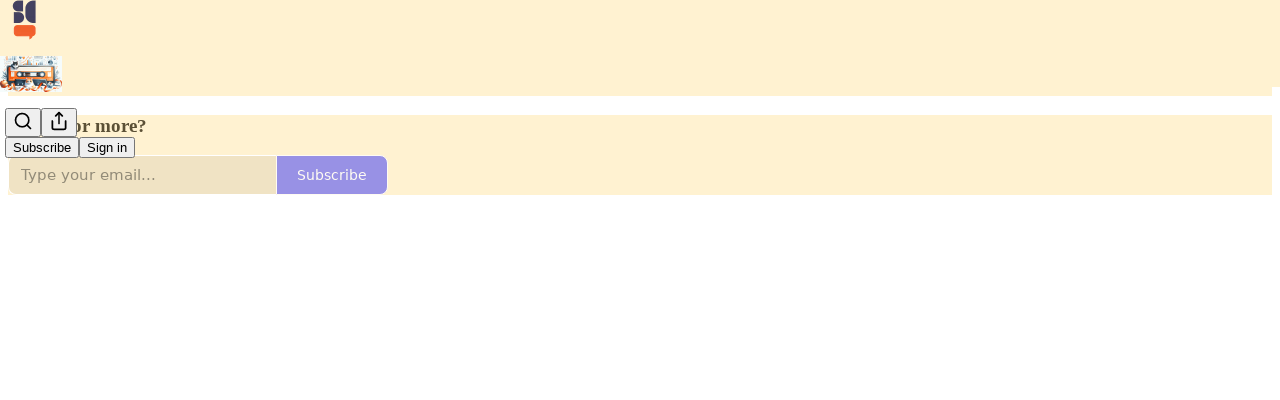

--- FILE ---
content_type: text/html; charset=utf-8
request_url: https://causalinf.substack.com/p/s2e5-interview-with-pedrosantanna
body_size: 51858
content:
<!DOCTYPE html>
<html lang="en">
    <head>
        <meta charset="utf-8" />
        <meta name="norton-safeweb-site-verification" content="24usqpep0ejc5w6hod3dulxwciwp0djs6c6ufp96av3t4whuxovj72wfkdjxu82yacb7430qjm8adbd5ezlt4592dq4zrvadcn9j9n-0btgdzpiojfzno16-fnsnu7xd" />
        
        <link rel="preconnect" href="https://substackcdn.com" />
        

        
            <title data-rh="true">S2E6: Interview with Pedro Sant’Anna, Professor, Economist and Econometrician</title>
            
            <meta data-rh="true" name="theme-color" content="#fff2d1"/><meta data-rh="true" name="twitter:player" content="https://causalinf.substack.com/embed/podcast/s2e5-interview-with-pedrosantanna?autoplay=1"/><meta data-rh="true" name="twitter:player:width" content="1"/><meta data-rh="true" name="twitter:player:height" content="1"/><meta data-rh="true" name="twitter:text:player_width" content="1"/><meta data-rh="true" name="twitter:text:player_height" content="1"/><meta data-rh="true" property="og:type" content="article"/><meta data-rh="true" property="og:title" content="S2E6: Interview with Pedro Sant’Anna, Professor, Economist and Econometrician"/><meta data-rh="true" name="twitter:title" content="S2E6: Interview with Pedro Sant’Anna, Professor, Economist and Econometrician"/><meta data-rh="true" name="description" content="Being an econometrician, working in tech and academia, passions and interests"/><meta data-rh="true" property="og:description" content="Being an econometrician, working in tech and academia, passions and interests"/><meta data-rh="true" name="twitter:description" content="Being an econometrician, working in tech and academia, passions and interests"/><meta data-rh="true" property="og:image" content="https://substackcdn.com/image/fetch/$s_!8SLV!,w_1200,h_600,c_fill,f_jpg,q_auto:good,fl_progressive:steep,g_auto/https%3A%2F%2Fsubstack-post-media.s3.amazonaws.com%2Fpublic%2Fimages%2Ff65f782b-1e26-49a9-a90d-3dada4bef604_1080x1080.jpeg"/><meta data-rh="true" name="twitter:image" content="https://substackcdn.com/image/fetch/$s_!xS1E!,f_auto,q_auto:best,fl_progressive:steep/https%3A%2F%2Fcausalinf.substack.com%2Fapi%2Fv1%2Fpost_preview%2F108359119%2Ftwitter.jpg%3Fversion%3D4"/><meta data-rh="true" name="twitter:card" content="summary_large_image"/>
            
            
        

        

        <style>
          @layer legacy, tailwind, pencraftReset, pencraft;
        </style>

        
        <link rel="preload" as="style" href="https://substackcdn.com/bundle/theme/main.57ec6396ea4b5be03b65.css" />
        
        <link rel="preload" as="style" href="https://substackcdn.com/bundle/theme/color_links.c9908948e2f4e05476e6.css" />
        
        
        
        <link rel="preload" as="font" href="https://fonts.gstatic.com/s/spectral/v13/rnCr-xNNww_2s0amA9M5knjsS_ul.woff2" crossorigin />
        

        
            
                <link rel="stylesheet" type="text/css" href="https://substackcdn.com/bundle/static/css/7276.42f3d4e7.css" />
            
                <link rel="stylesheet" type="text/css" href="https://substackcdn.com/bundle/static/css/7045.0b7473d2.css" />
            
                <link rel="stylesheet" type="text/css" href="https://substackcdn.com/bundle/static/css/852.9cd7f82f.css" />
            
                <link rel="stylesheet" type="text/css" href="https://substackcdn.com/bundle/static/css/8577.8d59a919.css" />
            
                <link rel="stylesheet" type="text/css" href="https://substackcdn.com/bundle/static/css/1484.a3975370.css" />
            
                <link rel="stylesheet" type="text/css" href="https://substackcdn.com/bundle/static/css/5611.463006e7.css" />
            
                <link rel="stylesheet" type="text/css" href="https://substackcdn.com/bundle/static/css/5234.fa27c86a.css" />
            
                <link rel="stylesheet" type="text/css" href="https://substackcdn.com/bundle/static/css/5366.448b38a4.css" />
            
                <link rel="stylesheet" type="text/css" href="https://substackcdn.com/bundle/static/css/3401.b546e778.css" />
            
                <link rel="stylesheet" type="text/css" href="https://substackcdn.com/bundle/static/css/5136.b664b468.css" />
            
                <link rel="stylesheet" type="text/css" href="https://substackcdn.com/bundle/static/css/main.aba729d8.css" />
            
                <link rel="stylesheet" type="text/css" href="https://substackcdn.com/bundle/static/css/6379.813be60f.css" />
            
                <link rel="stylesheet" type="text/css" href="https://substackcdn.com/bundle/static/css/5136.b664b468.css" />
            
                <link rel="stylesheet" type="text/css" href="https://substackcdn.com/bundle/static/css/3401.b546e778.css" />
            
                <link rel="stylesheet" type="text/css" href="https://substackcdn.com/bundle/static/css/5366.448b38a4.css" />
            
                <link rel="stylesheet" type="text/css" href="https://substackcdn.com/bundle/static/css/5234.fa27c86a.css" />
            
                <link rel="stylesheet" type="text/css" href="https://substackcdn.com/bundle/static/css/5611.463006e7.css" />
            
                <link rel="stylesheet" type="text/css" href="https://substackcdn.com/bundle/static/css/1484.a3975370.css" />
            
                <link rel="stylesheet" type="text/css" href="https://substackcdn.com/bundle/static/css/8577.8d59a919.css" />
            
                <link rel="stylesheet" type="text/css" href="https://substackcdn.com/bundle/static/css/7045.0b7473d2.css" />
            
        

        
        
        
        
        <meta name="viewport" content="width=device-width, initial-scale=1, maximum-scale=1, user-scalable=0, viewport-fit=cover" />
        <meta name="author" content="scott cunningham" />
        <meta property="og:url" content="https://causalinf.substack.com/p/s2e5-interview-with-pedrosantanna" />
        
        
        <link rel="canonical" href="https://causalinf.substack.com/p/s2e5-interview-with-pedrosantanna" />
        

        

        

        

        
            
                <link rel="shortcut icon" href="https://substackcdn.com/image/fetch/$s_!qXhz!,f_auto,q_auto:good,fl_progressive:steep/https%3A%2F%2Fbucketeer-e05bbc84-baa3-437e-9518-adb32be77984.s3.amazonaws.com%2Fpublic%2Fimages%2Fe0ebc907-1a48-4501-910e-51f294202d65%2Ffavicon.ico">
            
        
            
                <link rel="icon" type="image/png" sizes="16x16" href="https://substackcdn.com/image/fetch/$s_!3TZK!,f_auto,q_auto:good,fl_progressive:steep/https%3A%2F%2Fbucketeer-e05bbc84-baa3-437e-9518-adb32be77984.s3.amazonaws.com%2Fpublic%2Fimages%2Fe0ebc907-1a48-4501-910e-51f294202d65%2Ffavicon-16x16.png">
            
        
            
                <link rel="icon" type="image/png" sizes="32x32" href="https://substackcdn.com/image/fetch/$s_!xtwV!,f_auto,q_auto:good,fl_progressive:steep/https%3A%2F%2Fbucketeer-e05bbc84-baa3-437e-9518-adb32be77984.s3.amazonaws.com%2Fpublic%2Fimages%2Fe0ebc907-1a48-4501-910e-51f294202d65%2Ffavicon-32x32.png">
            
        
            
                <link rel="icon" type="image/png" sizes="48x48" href="https://substackcdn.com/image/fetch/$s_!5MnJ!,f_auto,q_auto:good,fl_progressive:steep/https%3A%2F%2Fbucketeer-e05bbc84-baa3-437e-9518-adb32be77984.s3.amazonaws.com%2Fpublic%2Fimages%2Fe0ebc907-1a48-4501-910e-51f294202d65%2Ffavicon-48x48.png">
            
        
            
                <link rel="apple-touch-icon" sizes="57x57" href="https://substackcdn.com/image/fetch/$s_!tSDg!,f_auto,q_auto:good,fl_progressive:steep/https%3A%2F%2Fbucketeer-e05bbc84-baa3-437e-9518-adb32be77984.s3.amazonaws.com%2Fpublic%2Fimages%2Fe0ebc907-1a48-4501-910e-51f294202d65%2Fapple-touch-icon-57x57.png">
            
        
            
                <link rel="apple-touch-icon" sizes="60x60" href="https://substackcdn.com/image/fetch/$s_!vxCB!,f_auto,q_auto:good,fl_progressive:steep/https%3A%2F%2Fbucketeer-e05bbc84-baa3-437e-9518-adb32be77984.s3.amazonaws.com%2Fpublic%2Fimages%2Fe0ebc907-1a48-4501-910e-51f294202d65%2Fapple-touch-icon-60x60.png">
            
        
            
                <link rel="apple-touch-icon" sizes="72x72" href="https://substackcdn.com/image/fetch/$s_!z1k9!,f_auto,q_auto:good,fl_progressive:steep/https%3A%2F%2Fbucketeer-e05bbc84-baa3-437e-9518-adb32be77984.s3.amazonaws.com%2Fpublic%2Fimages%2Fe0ebc907-1a48-4501-910e-51f294202d65%2Fapple-touch-icon-72x72.png">
            
        
            
                <link rel="apple-touch-icon" sizes="76x76" href="https://substackcdn.com/image/fetch/$s_!I3Py!,f_auto,q_auto:good,fl_progressive:steep/https%3A%2F%2Fbucketeer-e05bbc84-baa3-437e-9518-adb32be77984.s3.amazonaws.com%2Fpublic%2Fimages%2Fe0ebc907-1a48-4501-910e-51f294202d65%2Fapple-touch-icon-76x76.png">
            
        
            
                <link rel="apple-touch-icon" sizes="114x114" href="https://substackcdn.com/image/fetch/$s_!kCl7!,f_auto,q_auto:good,fl_progressive:steep/https%3A%2F%2Fbucketeer-e05bbc84-baa3-437e-9518-adb32be77984.s3.amazonaws.com%2Fpublic%2Fimages%2Fe0ebc907-1a48-4501-910e-51f294202d65%2Fapple-touch-icon-114x114.png">
            
        
            
                <link rel="apple-touch-icon" sizes="120x120" href="https://substackcdn.com/image/fetch/$s_!QOi8!,f_auto,q_auto:good,fl_progressive:steep/https%3A%2F%2Fbucketeer-e05bbc84-baa3-437e-9518-adb32be77984.s3.amazonaws.com%2Fpublic%2Fimages%2Fe0ebc907-1a48-4501-910e-51f294202d65%2Fapple-touch-icon-120x120.png">
            
        
            
                <link rel="apple-touch-icon" sizes="144x144" href="https://substackcdn.com/image/fetch/$s_!CgRv!,f_auto,q_auto:good,fl_progressive:steep/https%3A%2F%2Fbucketeer-e05bbc84-baa3-437e-9518-adb32be77984.s3.amazonaws.com%2Fpublic%2Fimages%2Fe0ebc907-1a48-4501-910e-51f294202d65%2Fapple-touch-icon-144x144.png">
            
        
            
                <link rel="apple-touch-icon" sizes="152x152" href="https://substackcdn.com/image/fetch/$s_!INbk!,f_auto,q_auto:good,fl_progressive:steep/https%3A%2F%2Fbucketeer-e05bbc84-baa3-437e-9518-adb32be77984.s3.amazonaws.com%2Fpublic%2Fimages%2Fe0ebc907-1a48-4501-910e-51f294202d65%2Fapple-touch-icon-152x152.png">
            
        
            
                <link rel="apple-touch-icon" sizes="167x167" href="https://substackcdn.com/image/fetch/$s_!j69Z!,f_auto,q_auto:good,fl_progressive:steep/https%3A%2F%2Fbucketeer-e05bbc84-baa3-437e-9518-adb32be77984.s3.amazonaws.com%2Fpublic%2Fimages%2Fe0ebc907-1a48-4501-910e-51f294202d65%2Fapple-touch-icon-167x167.png">
            
        
            
                <link rel="apple-touch-icon" sizes="180x180" href="https://substackcdn.com/image/fetch/$s_!elHR!,f_auto,q_auto:good,fl_progressive:steep/https%3A%2F%2Fbucketeer-e05bbc84-baa3-437e-9518-adb32be77984.s3.amazonaws.com%2Fpublic%2Fimages%2Fe0ebc907-1a48-4501-910e-51f294202d65%2Fapple-touch-icon-180x180.png">
            
        
            
                <link rel="apple-touch-icon" sizes="1024x1024" href="https://substackcdn.com/image/fetch/$s_!RAML!,f_auto,q_auto:good,fl_progressive:steep/https%3A%2F%2Fbucketeer-e05bbc84-baa3-437e-9518-adb32be77984.s3.amazonaws.com%2Fpublic%2Fimages%2Fe0ebc907-1a48-4501-910e-51f294202d65%2Fapple-touch-icon-1024x1024.png">
            
        
            
        
            
        
            
        

        

        
            <link rel="alternate" type="application/rss+xml" href="/feed" title="Scott&#39;s Mixtape Substack"/>
        

        
        
          <style>
            @font-face{font-family:'Spectral';font-style:italic;font-weight:400;font-display:fallback;src:url(https://fonts.gstatic.com/s/spectral/v13/rnCt-xNNww_2s0amA9M8on7mTNmnUHowCw.woff2) format('woff2');unicode-range:U+0301,U+0400-045F,U+0490-0491,U+04B0-04B1,U+2116}@font-face{font-family:'Spectral';font-style:italic;font-weight:400;font-display:fallback;src:url(https://fonts.gstatic.com/s/spectral/v13/rnCt-xNNww_2s0amA9M8onXmTNmnUHowCw.woff2) format('woff2');unicode-range:U+0102-0103,U+0110-0111,U+0128-0129,U+0168-0169,U+01A0-01A1,U+01AF-01B0,U+0300-0301,U+0303-0304,U+0308-0309,U+0323,U+0329,U+1EA0-1EF9,U+20AB}@font-face{font-family:'Spectral';font-style:italic;font-weight:400;font-display:fallback;src:url(https://fonts.gstatic.com/s/spectral/v13/rnCt-xNNww_2s0amA9M8onTmTNmnUHowCw.woff2) format('woff2');unicode-range:U+0100-02AF,U+0304,U+0308,U+0329,U+1E00-1E9F,U+1EF2-1EFF,U+2020,U+20A0-20AB,U+20AD-20CF,U+2113,U+2C60-2C7F,U+A720-A7FF}@font-face{font-family:'Spectral';font-style:italic;font-weight:400;font-display:fallback;src:url(https://fonts.gstatic.com/s/spectral/v13/rnCt-xNNww_2s0amA9M8onrmTNmnUHo.woff2) format('woff2');unicode-range:U+0000-00FF,U+0131,U+0152-0153,U+02BB-02BC,U+02C6,U+02DA,U+02DC,U+0304,U+0308,U+0329,U+2000-206F,U+2074,U+20AC,U+2122,U+2191,U+2193,U+2212,U+2215,U+FEFF,U+FFFD}@font-face{font-family:'Spectral';font-style:normal;font-weight:400;font-display:fallback;src:url(https://fonts.gstatic.com/s/spectral/v13/rnCr-xNNww_2s0amA9M9knjsS_ulYHs.woff2) format('woff2');unicode-range:U+0301,U+0400-045F,U+0490-0491,U+04B0-04B1,U+2116}@font-face{font-family:'Spectral';font-style:normal;font-weight:400;font-display:fallback;src:url(https://fonts.gstatic.com/s/spectral/v13/rnCr-xNNww_2s0amA9M2knjsS_ulYHs.woff2) format('woff2');unicode-range:U+0102-0103,U+0110-0111,U+0128-0129,U+0168-0169,U+01A0-01A1,U+01AF-01B0,U+0300-0301,U+0303-0304,U+0308-0309,U+0323,U+0329,U+1EA0-1EF9,U+20AB}@font-face{font-family:'Spectral';font-style:normal;font-weight:400;font-display:fallback;src:url(https://fonts.gstatic.com/s/spectral/v13/rnCr-xNNww_2s0amA9M3knjsS_ulYHs.woff2) format('woff2');unicode-range:U+0100-02AF,U+0304,U+0308,U+0329,U+1E00-1E9F,U+1EF2-1EFF,U+2020,U+20A0-20AB,U+20AD-20CF,U+2113,U+2C60-2C7F,U+A720-A7FF}@font-face{font-family:'Spectral';font-style:normal;font-weight:400;font-display:fallback;src:url(https://fonts.gstatic.com/s/spectral/v13/rnCr-xNNww_2s0amA9M5knjsS_ul.woff2) format('woff2');unicode-range:U+0000-00FF,U+0131,U+0152-0153,U+02BB-02BC,U+02C6,U+02DA,U+02DC,U+0304,U+0308,U+0329,U+2000-206F,U+2074,U+20AC,U+2122,U+2191,U+2193,U+2212,U+2215,U+FEFF,U+FFFD}@font-face{font-family:'Spectral';font-style:normal;font-weight:600;font-display:fallback;src:url(https://fonts.gstatic.com/s/spectral/v13/rnCs-xNNww_2s0amA9vmtm3FafaPWnIIMrY.woff2) format('woff2');unicode-range:U+0301,U+0400-045F,U+0490-0491,U+04B0-04B1,U+2116}@font-face{font-family:'Spectral';font-style:normal;font-weight:600;font-display:fallback;src:url(https://fonts.gstatic.com/s/spectral/v13/rnCs-xNNww_2s0amA9vmtm3OafaPWnIIMrY.woff2) format('woff2');unicode-range:U+0102-0103,U+0110-0111,U+0128-0129,U+0168-0169,U+01A0-01A1,U+01AF-01B0,U+0300-0301,U+0303-0304,U+0308-0309,U+0323,U+0329,U+1EA0-1EF9,U+20AB}@font-face{font-family:'Spectral';font-style:normal;font-weight:600;font-display:fallback;src:url(https://fonts.gstatic.com/s/spectral/v13/rnCs-xNNww_2s0amA9vmtm3PafaPWnIIMrY.woff2) format('woff2');unicode-range:U+0100-02AF,U+0304,U+0308,U+0329,U+1E00-1E9F,U+1EF2-1EFF,U+2020,U+20A0-20AB,U+20AD-20CF,U+2113,U+2C60-2C7F,U+A720-A7FF}@font-face{font-family:'Spectral';font-style:normal;font-weight:600;font-display:fallback;src:url(https://fonts.gstatic.com/s/spectral/v13/rnCs-xNNww_2s0amA9vmtm3BafaPWnII.woff2) format('woff2');unicode-range:U+0000-00FF,U+0131,U+0152-0153,U+02BB-02BC,U+02C6,U+02DA,U+02DC,U+0304,U+0308,U+0329,U+2000-206F,U+2074,U+20AC,U+2122,U+2191,U+2193,U+2212,U+2215,U+FEFF,U+FFFD}
            
          </style>
        
        

        <style>:root{--color_theme_bg_pop:#7671ec;--background_pop:#7671ec;--color_theme_bg_web:#fff2d1;--cover_bg_color:#fff2d1;--cover_bg_color_secondary:#f0e3c4;--background_pop_darken:#605be9;--print_on_pop:#ffffff;--color_theme_bg_pop_darken:#605be9;--color_theme_print_on_pop:#ffffff;--color_theme_bg_pop_20:rgba(118, 113, 236, 0.2);--color_theme_bg_pop_30:rgba(118, 113, 236, 0.3);--print_pop:#7671ec;--color_theme_accent:#7671ec;--cover_print_primary:#363737;--cover_print_secondary:#757575;--cover_print_tertiary:#b6b6b6;--cover_border_color:#7671ec;--home_hero:magazine-5;--home_posts:list;--web_bg_color:#fff2d1;--background_contrast_1:#f0e3c4;--background_contrast_2:#ddd1b5;--background_contrast_3:#b7ae96;--background_contrast_4:#928b78;--background_contrast_5:#514c42;--color_theme_bg_contrast_1:#f0e3c4;--color_theme_bg_contrast_2:#ddd1b5;--color_theme_bg_contrast_3:#b7ae96;--color_theme_bg_contrast_4:#928b78;--color_theme_bg_contrast_5:#514c42;--color_theme_bg_elevated:#fff2d1;--color_theme_bg_elevated_secondary:#f0e3c4;--color_theme_bg_elevated_tertiary:#ddd1b5;--color_theme_detail:#e6dabc;--background_contrast_pop:rgba(118, 113, 236, 0.4);--color_theme_bg_contrast_pop:rgba(118, 113, 236, 0.4);--theme_bg_is_dark:0;--print_on_web_bg_color:hsl(43.04347826086955, 25.68807339449542%, 28.333333333333332%);--print_secondary_on_web_bg_color:#868275;--background_pop_rgb:118, 113, 236;--color_theme_bg_pop_rgb:118, 113, 236;--color_theme_accent_rgb:118, 113, 236;}</style>

        
            <link rel="stylesheet" href="https://substackcdn.com/bundle/theme/main.57ec6396ea4b5be03b65.css" />
        
            <link rel="stylesheet" href="https://substackcdn.com/bundle/theme/color_links.c9908948e2f4e05476e6.css" />
        

        <style></style>

        

        

        

        
            <script async="true" src="https://www.googletagmanager.com/gtag/js?id=G-4WP0G48LE0&l=GA4DataLayer" >
            </script>
        
    </head>

    <body class="">
        

        

        

        

        

        

        <div id="entry">
            <div id="main" class="main typography use-theme-bg"><div class="pencraft pc-display-contents pc-reset pubTheme-yiXxQA"><div data-testid="navbar" class="main-menu"><div class="mainMenuContent-DME8DR"><div style="position:relative;height:87px;" class="pencraft pc-display-flex pc-gap-12 pc-paddingLeft-20 pc-paddingRight-20 pc-justifyContent-space-between pc-alignItems-center pc-reset border-bottom-detail-k1F6C4 topBar-pIF0J1"><div style="flex-basis:0px;flex-grow:1;" class="logoContainer-p12gJb"><a href="/" native class="pencraft pc-display-contents pc-reset"><div draggable="false" class="pencraft pc-display-flex pc-position-relative pc-reset"><div style="width:40px;height:40px;" class="pencraft pc-display-flex pc-reset bg-white-ZBV5av pc-borderRadius-sm overflow-hidden-WdpwT6 sizing-border-box-DggLA4"><picture><source type="image/webp" srcset="https://substackcdn.com/image/fetch/$s_!tCBR!,w_80,h_80,c_fill,f_webp,q_auto:good,fl_progressive:steep,g_auto/https%3A%2F%2Fbucketeer-e05bbc84-baa3-437e-9518-adb32be77984.s3.amazonaws.com%2Fpublic%2Fimages%2F515eb550-03a3-427c-ac1b-7cf640e822d0_1067x1067.png"/><img src="https://substackcdn.com/image/fetch/$s_!tCBR!,w_80,h_80,c_fill,f_auto,q_auto:good,fl_progressive:steep,g_auto/https%3A%2F%2Fbucketeer-e05bbc84-baa3-437e-9518-adb32be77984.s3.amazonaws.com%2Fpublic%2Fimages%2F515eb550-03a3-427c-ac1b-7cf640e822d0_1067x1067.png" sizes="100vw" alt="Scott's Mixtape Substack" width="80" height="80" style="width:40px;height:40px;" draggable="false" class="img-OACg1c object-fit-cover-u4ReeV pencraft pc-reset"/></picture></div></div></a></div><div style="flex-grow:0;" class="titleContainer-DJYq5v"><h1 class="pencraft pc-reset font-pub-headings-FE5byy reset-IxiVJZ title-oOnUGd titleWithWordmark-GfqxEZ"><a href="/" class="pencraft pc-display-contents pc-reset"><img alt="Scott's Mixtape Substack" src="https://substackcdn.com/image/fetch/$s_!DOf9!,e_trim:10:white/e_trim:10:transparent/h_72,c_limit,f_auto,q_auto:good,fl_progressive:steep/https%3A%2F%2Fsubstack-post-media.s3.amazonaws.com%2Fpublic%2Fimages%2Ffa4fc28e-a7eb-4565-a3e2-d5747b685a18_1792x1024.png" style="display:block;height:36px;"/></a></h1></div><div style="flex-basis:0px;flex-grow:1;" class="pencraft pc-display-flex pc-justifyContent-flex-end pc-alignItems-center pc-reset"><div class="buttonsContainer-SJBuep"><div class="pencraft pc-display-flex pc-gap-8 pc-justifyContent-flex-end pc-alignItems-center pc-reset navbar-buttons"><div class="pencraft pc-display-flex pc-gap-4 pc-reset"><span data-state="closed"><button tabindex="0" type="button" aria-label="Search" class="pencraft pc-reset pencraft iconButton-mq_Et5 iconButtonBase-dJGHgN buttonBase-GK1x3M buttonStyle-r7yGCK size_md-gCDS3o priority_tertiary-rlke8z"><svg xmlns="http://www.w3.org/2000/svg" width="20" height="20" viewBox="0 0 24 24" fill="none" stroke="currentColor" stroke-width="2" stroke-linecap="round" stroke-linejoin="round" class="lucide lucide-search"><circle cx="11" cy="11" r="8"></circle><path d="m21 21-4.3-4.3"></path></svg></button></span><button tabindex="0" type="button" aria-label="Share Publication" id="headlessui-menu-button-P0-5" aria-haspopup="menu" aria-expanded="false" data-headlessui-state class="pencraft pc-reset pencraft iconButton-mq_Et5 iconButtonBase-dJGHgN buttonBase-GK1x3M buttonStyle-r7yGCK size_md-gCDS3o priority_tertiary-rlke8z"><svg xmlns="http://www.w3.org/2000/svg" width="20" height="20" viewBox="0 0 24 24" fill="none" stroke="currentColor" stroke-width="2" stroke-linecap="round" stroke-linejoin="round" class="lucide lucide-share"><path d="M4 12v8a2 2 0 0 0 2 2h12a2 2 0 0 0 2-2v-8"></path><polyline points="16 6 12 2 8 6"></polyline><line x1="12" x2="12" y1="2" y2="15"></line></svg></button></div><button tabindex="0" type="button" data-testid="noncontributor-cta-button" class="pencraft pc-reset pencraft buttonBase-GK1x3M buttonText-X0uSmG buttonStyle-r7yGCK priority_primary-RfbeYt size_md-gCDS3o">Subscribe</button><button tabindex="0" type="button" native data-href="https://substack.com/sign-in?redirect=%2Fp%2Fs2e5-interview-with-pedrosantanna&amp;for_pub=causalinf" class="pencraft pc-reset pencraft buttonBase-GK1x3M buttonText-X0uSmG buttonStyle-r7yGCK priority_tertiary-rlke8z size_md-gCDS3o">Sign in</button></div></div></div></div></div><div style="height:88px;"></div></div></div><div><script type="application/ld+json">{"@context":"https://schema.org","@type":"NewsArticle","url":"https://causalinf.substack.com/p/s2e5-interview-with-pedrosantanna","mainEntityOfPage":"https://causalinf.substack.com/p/s2e5-interview-with-pedrosantanna","headline":"S2E6: Interview with Pedro Sant\u2019Anna, Professor, Economist and Econometrician","description":"Being an econometrician, working in tech and academia, passions and interests","image":[{"@type":"ImageObject","url":"https://substackcdn.com/image/fetch/$s_!8SLV!,f_auto,q_auto:good,fl_progressive:steep/https%3A%2F%2Fsubstack-post-media.s3.amazonaws.com%2Fpublic%2Fimages%2Ff65f782b-1e26-49a9-a90d-3dada4bef604_1080x1080.jpeg"}],"datePublished":"2023-03-14T11:57:44+00:00","dateModified":"2023-03-14T11:57:44+00:00","isAccessibleForFree":true,"author":{"@type":"Organization","name":"Scott's Mixtape Substack","url":"https://causalinf.substack.com","description":"Scott's Mixtape Substack by Scott Cunningham is dedicated to educating people about causal inference. Simplifying complex topics in causal inference and econometrics, it offers high-quality content, and other resources. ","interactionStatistic":{"@type":"InteractionCounter","name":"Subscribers","interactionType":"https://schema.org/SubscribeAction","userInteractionCount":10000},"identifier":"pub:306886","logo":{"@type":"ImageObject","url":"https://substackcdn.com/image/fetch/$s_!tCBR!,f_auto,q_auto:good,fl_progressive:steep/https%3A%2F%2Fbucketeer-e05bbc84-baa3-437e-9518-adb32be77984.s3.amazonaws.com%2Fpublic%2Fimages%2F515eb550-03a3-427c-ac1b-7cf640e822d0_1067x1067.png","contentUrl":"https://substackcdn.com/image/fetch/$s_!tCBR!,f_auto,q_auto:good,fl_progressive:steep/https%3A%2F%2Fbucketeer-e05bbc84-baa3-437e-9518-adb32be77984.s3.amazonaws.com%2Fpublic%2Fimages%2F515eb550-03a3-427c-ac1b-7cf640e822d0_1067x1067.png","thumbnailUrl":"https://substackcdn.com/image/fetch/$s_!tCBR!,w_128,h_128,c_limit,f_auto,q_auto:good,fl_progressive:steep/https%3A%2F%2Fbucketeer-e05bbc84-baa3-437e-9518-adb32be77984.s3.amazonaws.com%2Fpublic%2Fimages%2F515eb550-03a3-427c-ac1b-7cf640e822d0_1067x1067.png"},"image":{"@type":"ImageObject","url":"https://substackcdn.com/image/fetch/$s_!tCBR!,f_auto,q_auto:good,fl_progressive:steep/https%3A%2F%2Fbucketeer-e05bbc84-baa3-437e-9518-adb32be77984.s3.amazonaws.com%2Fpublic%2Fimages%2F515eb550-03a3-427c-ac1b-7cf640e822d0_1067x1067.png","contentUrl":"https://substackcdn.com/image/fetch/$s_!tCBR!,f_auto,q_auto:good,fl_progressive:steep/https%3A%2F%2Fbucketeer-e05bbc84-baa3-437e-9518-adb32be77984.s3.amazonaws.com%2Fpublic%2Fimages%2F515eb550-03a3-427c-ac1b-7cf640e822d0_1067x1067.png","thumbnailUrl":"https://substackcdn.com/image/fetch/$s_!tCBR!,w_128,h_128,c_limit,f_auto,q_auto:good,fl_progressive:steep/https%3A%2F%2Fbucketeer-e05bbc84-baa3-437e-9518-adb32be77984.s3.amazonaws.com%2Fpublic%2Fimages%2F515eb550-03a3-427c-ac1b-7cf640e822d0_1067x1067.png"}},"publisher":{"@type":"Organization","name":"Scott's Mixtape Substack","url":"https://causalinf.substack.com","description":"Scott's Mixtape Substack by Scott Cunningham is dedicated to educating people about causal inference. Simplifying complex topics in causal inference and econometrics, it offers high-quality content, and other resources. ","interactionStatistic":{"@type":"InteractionCounter","name":"Subscribers","interactionType":"https://schema.org/SubscribeAction","userInteractionCount":10000},"identifier":"pub:306886","logo":{"@type":"ImageObject","url":"https://substackcdn.com/image/fetch/$s_!tCBR!,f_auto,q_auto:good,fl_progressive:steep/https%3A%2F%2Fbucketeer-e05bbc84-baa3-437e-9518-adb32be77984.s3.amazonaws.com%2Fpublic%2Fimages%2F515eb550-03a3-427c-ac1b-7cf640e822d0_1067x1067.png","contentUrl":"https://substackcdn.com/image/fetch/$s_!tCBR!,f_auto,q_auto:good,fl_progressive:steep/https%3A%2F%2Fbucketeer-e05bbc84-baa3-437e-9518-adb32be77984.s3.amazonaws.com%2Fpublic%2Fimages%2F515eb550-03a3-427c-ac1b-7cf640e822d0_1067x1067.png","thumbnailUrl":"https://substackcdn.com/image/fetch/$s_!tCBR!,w_128,h_128,c_limit,f_auto,q_auto:good,fl_progressive:steep/https%3A%2F%2Fbucketeer-e05bbc84-baa3-437e-9518-adb32be77984.s3.amazonaws.com%2Fpublic%2Fimages%2F515eb550-03a3-427c-ac1b-7cf640e822d0_1067x1067.png"},"image":{"@type":"ImageObject","url":"https://substackcdn.com/image/fetch/$s_!tCBR!,f_auto,q_auto:good,fl_progressive:steep/https%3A%2F%2Fbucketeer-e05bbc84-baa3-437e-9518-adb32be77984.s3.amazonaws.com%2Fpublic%2Fimages%2F515eb550-03a3-427c-ac1b-7cf640e822d0_1067x1067.png","contentUrl":"https://substackcdn.com/image/fetch/$s_!tCBR!,f_auto,q_auto:good,fl_progressive:steep/https%3A%2F%2Fbucketeer-e05bbc84-baa3-437e-9518-adb32be77984.s3.amazonaws.com%2Fpublic%2Fimages%2F515eb550-03a3-427c-ac1b-7cf640e822d0_1067x1067.png","thumbnailUrl":"https://substackcdn.com/image/fetch/$s_!tCBR!,w_128,h_128,c_limit,f_auto,q_auto:good,fl_progressive:steep/https%3A%2F%2Fbucketeer-e05bbc84-baa3-437e-9518-adb32be77984.s3.amazonaws.com%2Fpublic%2Fimages%2F515eb550-03a3-427c-ac1b-7cf640e822d0_1067x1067.png"}},"interactionStatistic":[{"@type":"InteractionCounter","interactionType":"https://schema.org/LikeAction","userInteractionCount":11},{"@type":"InteractionCounter","interactionType":"https://schema.org/ShareAction","userInteractionCount":0},{"@type":"InteractionCounter","interactionType":"https://schema.org/CommentAction","userInteractionCount":0}]}</script><div aria-label="Post" role="main" class="single-post-container"><div><div class="single-post"><div class="pencraft pc-display-contents pc-reset pubTheme-yiXxQA"><article class="typography podcast-post post shows-post"><div class="visibility-check"></div><div><div class="player-wrapper-outer-eAOhcD"><div class="player-wrapper-inner-KUdif0"><div class="pencraft pc-display-contents pc-reset dark-theme"><div style="min-height:400px;" class="pencraft pc-position-relative pc-reset"><div style="background-image:url(https://substackcdn.com/image/fetch/$s_!VFkI!,f_auto,q_auto:good,fl_progressive:steep/https%3A%2F%2Fsubstack-post-media.s3.amazonaws.com%2Fpublic%2Fimages%2F476aff5d-b609-44eb-8f06-cc5ddc29672a_1400x1400.png);" class="pencraft pc-display-flex pc-position-absolute pc-inset-0 pc-reset pc-borderRadius-md backgroundImage-Eijlhi"></div><div style="backdrop-filter:blur(120px);-webkit-backdrop-filter:blur(120px);-webkit-filter:brightness(0.7);filter:brightness(0.7);background:linear-gradient(180deg, rgba(53,62,76,0.75), rgba(53,62,76,0.75)), var(--color-dark-bg-secondary);" class="pencraft pc-display-flex pc-position-absolute pc-inset-0 pc-reset pc-borderRadius-md"></div><div class="pencraft pc-display-flex pc-flexDirection-column pc-position-absolute pc-inset-0 pc-reset"><div class="pencraft pc-display-flex pc-justifyContent-space-between pc-alignItems-stretch pc-reset flex-grow-rzmknG"><div class="pencraft pc-padding-24 pc-reset flex-grow-rzmknG overflow-hidden-WdpwT6"><div class="pencraft pc-display-flex pc-gap-16 pc-alignItems-center pc-alignSelf-flex-start pc-reset flex-grow-rzmknG header-PjQum5"><a href="https://causalinf.substack.com" native style="width:76px;height:76px;"><img src="https://substackcdn.com/image/fetch/$s_!VFkI!,w_152,h_152,c_fill,f_auto,q_auto:good,fl_progressive:steep,g_auto/https%3A%2F%2Fsubstack-post-media.s3.amazonaws.com%2Fpublic%2Fimages%2F476aff5d-b609-44eb-8f06-cc5ddc29672a_1400x1400.png" width="76" height="76" alt="Scott's Mixtape Substack" name="Scott's Mixtape Substack" class="pencraft pc-reset outline-detail-vcQLyr pub-logo-m0IFm6 static-XUAQjT"/></a><div class="pencraft pc-display-flex pc-flexDirection-column pc-gap-4 pc-minWidth-0 pc-reset flex-grow-rzmknG"><div class="pencraft pc-reset overflow-hidden-WdpwT6 ellipsis-Jb8om8 color-vibrance-secondary-k5eqjt line-height-20-t4M0El font-text-qe4AeH size-13-hZTUKr weight-regular-mUq6Gb reset-IxiVJZ">The Mixtape with Scott</div><div style="max-width:460px;" class="pencraft pc-reset overflow-hidden-WdpwT6 ellipsis-Jb8om8 color-vibrance-primary-KHCdqV line-height-20-t4M0El font-text-qe4AeH size-15-Psle70 weight-medium-fw81nC reset-IxiVJZ">S2E6: Interview with Pedro Sant’Anna, Professor, Economist and Econometrician</div></div></div></div><div class="pencraft pc-display-flex pc-paddingLeft-24 pc-paddingRight-24 pc-alignItems-center pc-reset"><div class="post-ufi style-large-on-dark themed vertically-stacked"><div class="like-button-container post-ufi-button style-large-on-dark"><button tabindex="0" type="button" aria-label="Like (11)" aria-pressed="false" class="pencraft pc-reset pencraft post-ufi-button style-large-on-dark state-disabled has-label with-border"><svg role="img" style="height:20px;width:20px;" width="20" height="20" viewBox="0 0 24 24" fill="#000000" stroke-width="2" stroke="#000" xmlns="http://www.w3.org/2000/svg" class="icon"><g><title></title><svg xmlns="http://www.w3.org/2000/svg" width="24" height="24" viewBox="0 0 24 24" stroke-width="2" stroke-linecap="round" stroke-linejoin="round" class="lucide lucide-heart"><path d="M19 14c1.49-1.46 3-3.21 3-5.5A5.5 5.5 0 0 0 16.5 3c-1.76 0-3 .5-4.5 2-1.5-1.5-2.74-2-4.5-2A5.5 5.5 0 0 0 2 8.5c0 2.3 1.5 4.05 3 5.5l7 7Z"></path></svg></g></svg><div class="label">11</div></button></div><button tabindex="0" type="button" aria-label="View comments (0)" data-href="https://causalinf.substack.com/p/s2e5-interview-with-pedrosantanna/comments" class="pencraft pc-reset pencraft post-ufi-button style-large-on-dark post-ufi-comment-button no-label with-border"><svg role="img" style="height:20px;width:20px;" width="20" height="20" viewBox="0 0 24 24" fill="#000000" stroke-width="2" stroke="#000" xmlns="http://www.w3.org/2000/svg" class="icon"><g><title></title><svg xmlns="http://www.w3.org/2000/svg" width="24" height="24" viewBox="0 0 24 24" stroke-width="2" stroke-linecap="round" stroke-linejoin="round" class="lucide lucide-message-circle"><path d="M7.9 20A9 9 0 1 0 4 16.1L2 22Z"></path></svg></g></svg></button><button tabindex="0" type="button" class="pencraft pc-reset pencraft post-ufi-button style-large-on-dark no-label with-border"><svg role="img" style="height:20px;width:20px;" width="20" height="20" viewBox="0 0 24 24" fill="none" stroke-width="2" stroke="#000" xmlns="http://www.w3.org/2000/svg" class="icon"><g><title></title><path d="M21 3V8M21 8H16M21 8L18 5.29962C16.7056 4.14183 15.1038 3.38328 13.3879 3.11547C11.6719 2.84766 9.9152 3.08203 8.32951 3.79031C6.74382 4.49858 5.39691 5.65051 4.45125 7.10715C3.5056 8.5638 3.00158 10.2629 3 11.9996M3 21V16M3 16H8M3 16L6 18.7C7.29445 19.8578 8.89623 20.6163 10.6121 20.8841C12.3281 21.152 14.0848 20.9176 15.6705 20.2093C17.2562 19.501 18.6031 18.3491 19.5487 16.8925C20.4944 15.4358 20.9984 13.7367 21 12" stroke-linecap="round" stroke-linejoin="round"></path></g></svg></button><button tabindex="0" type="button" data-href="javascript:void(0)" class="pencraft pc-reset pencraft post-ufi-button style-large-on-dark no-label with-border"><svg xmlns="http://www.w3.org/2000/svg" width="20" height="20" viewBox="0 0 24 24" fill="none" stroke="currentColor" stroke-width="2" stroke-linecap="round" stroke-linejoin="round" class="lucide lucide-share icon"><path d="M4 12v8a2 2 0 0 0 2 2h12a2 2 0 0 0 2-2v-8"></path><polyline points="16 6 12 2 8 6"></polyline><line x1="12" x2="12" y1="2" y2="15"></line></svg></button></div></div></div><div class="pencraft pc-display-flex pc-flexDirection-column pc-paddingLeft-16 pc-paddingRight-16 pc-position-absolute pc-reset controlsCentered-TEIxxh"><div class="pencraft pc-display-flex pc-gap-20 pc-justifyContent-space-between pc-alignItems-center pc-reset"><div style="width:60px;" role="button" aria-label="Change playback speed. Current speed is 1 times" class="pencraft pc-display-flex pc-justifyContent-center pc-reset"><div aria-hidden="true" class="pencraft pc-reset color-vibrance-secondary-k5eqjt line-height-24-jnGwiv font-text-qe4AeH size-17-JHHggF weight-medium-fw81nC reset-IxiVJZ playbackRate-o33VkZ">1×</div></div><div class="pencraft pc-display-flex pc-gap-32 pc-alignItems-center pc-reset"><div role="button" aria-label="Skip backward 15 seconds" class="skip-button-jgLOBO"><svg role="img" style="height:32px;width:29.09090909090909px;" width="29.09090909090909" height="32" viewBox="0 0 20 22" fill="white" stroke-width="1.8" stroke="none" xmlns="http://www.w3.org/2000/svg" class="skip-icon-YsbexL"><g><title></title><path d="M0 11.8557C0 13.2164 0.260417 14.4989 0.78125 15.7034C1.30208 16.9078 2.02148 17.969 2.93945 18.887C3.85742 19.7984 4.91536 20.5146 6.11328 21.0354C7.31771 21.5562 8.60026 21.8166 9.96094 21.8166C11.3216 21.8166 12.6009 21.5562 13.7988 21.0354C15.0033 20.5146 16.0645 19.7984 16.9824 18.887C17.9004 17.969 18.6198 16.9078 19.1406 15.7034C19.6615 14.4989 19.9219 13.2164 19.9219 11.8557C19.9219 10.6578 19.7168 9.51846 19.3066 8.43773C18.8965 7.357 18.3236 6.38044 17.5879 5.50805C16.8587 4.62914 16.0026 3.89672 15.0195 3.31078C14.043 2.71833 12.985 2.30818 11.8457 2.08031V0.693592C11.8457 0.342029 11.7448 0.12393 11.543 0.039295C11.3411 -0.0453404 11.1068 0.00674294 10.8398 0.195545L7.72461 2.37328C7.49674 2.52953 7.38281 2.71182 7.38281 2.92015C7.38281 3.12849 7.49674 3.31403 7.72461 3.47679L10.8301 5.6643C11.097 5.85961 11.3314 5.91495 11.5332 5.83031C11.7415 5.73916 11.8457 5.51781 11.8457 5.16625V3.77953C12.7702 3.98786 13.6198 4.33943 14.3945 4.83422C15.1758 5.32901 15.8529 5.93448 16.4258 6.65062C17.0052 7.36677 17.4544 8.16755 17.7734 9.05297C18.0924 9.93187 18.252 10.8661 18.252 11.8557C18.252 13.008 18.0371 14.0888 17.6074 15.0979C17.1842 16.1005 16.5918 16.9827 15.8301 17.7444C15.0749 18.4996 14.196 19.0888 13.1934 19.512C12.1908 19.9416 11.1133 20.1565 9.96094 20.1565C8.80859 20.1565 7.72786 19.9416 6.71875 19.512C5.71615 19.0888 4.83398 18.4996 4.07227 17.7444C3.31706 16.9827 2.72461 16.1005 2.29492 15.0979C1.87174 14.0888 1.66016 13.008 1.66016 11.8557C1.66016 10.9312 1.80339 10.0523 2.08984 9.21898C2.3763 8.37914 2.77669 7.61416 3.29102 6.92406C3.80534 6.23396 4.40755 5.64151 5.09766 5.14672C5.29948 4.99698 5.42643 4.81469 5.47852 4.59984C5.53711 4.385 5.50456 4.17666 5.38086 3.97484C5.25716 3.77953 5.07812 3.66234 4.84375 3.62328C4.60938 3.57771 4.38477 3.6363 4.16992 3.79906C3.33008 4.40453 2.59766 5.12719 1.97266 5.96703C1.34766 6.80036 0.86263 7.71833 0.517578 8.72094C0.172526 9.71703 0 10.762 0 11.8557ZM7.10938 15.8596C7.29818 15.8596 7.44792 15.801 7.55859 15.6838C7.66927 15.5601 7.72461 15.3941 7.72461 15.1858V9.02367C7.72461 8.76976 7.66602 8.58096 7.54883 8.45726C7.43164 8.32706 7.26237 8.26195 7.04102 8.26195C6.9043 8.26195 6.77734 8.28799 6.66016 8.34008C6.54297 8.38565 6.39648 8.46703 6.2207 8.58422L4.88281 9.49242C4.77214 9.57055 4.6875 9.65844 4.62891 9.75609C4.57682 9.84724 4.55078 9.94815 4.55078 10.0588C4.55078 10.2216 4.60612 10.3616 4.7168 10.4787C4.82747 10.5959 4.96094 10.6545 5.11719 10.6545C5.21484 10.6545 5.29622 10.6415 5.36133 10.6155C5.42643 10.5894 5.5013 10.5406 5.58594 10.469L6.52344 9.78539H6.50391V15.1858C6.50391 15.3876 6.55924 15.5504 6.66992 15.6741C6.7806 15.7978 6.92708 15.8596 7.10938 15.8596ZM12.0703 15.9768C12.8776 15.9768 13.5254 15.7392 14.0137 15.2639C14.5085 14.7821 14.7559 14.1474 14.7559 13.3596C14.7559 12.6435 14.5378 12.0543 14.1016 11.592C13.6654 11.1298 13.099 10.8987 12.4023 10.8987C12.0898 10.8987 11.7839 10.9703 11.4844 11.1135C11.1914 11.2567 10.9798 11.4521 10.8496 11.6995H10.8984L11.0742 9.49242H13.9941C14.1374 9.49242 14.2611 9.44034 14.3652 9.33617C14.4759 9.232 14.5312 9.09528 14.5312 8.92601C14.5312 8.76325 14.4759 8.63305 14.3652 8.53539C14.2611 8.43122 14.1374 8.37914 13.9941 8.37914H10.8789C10.3646 8.37914 10.0846 8.64932 10.0391 9.18969L9.82422 12.0022C9.80469 12.2431 9.85352 12.4254 9.9707 12.5491C10.0879 12.6662 10.2539 12.7248 10.4688 12.7248C10.625 12.7248 10.752 12.7053 10.8496 12.6662C10.9473 12.6272 11.0645 12.5556 11.2012 12.4514C11.39 12.2821 11.5658 12.1617 11.7285 12.0901C11.8913 12.012 12.0703 11.9729 12.2656 11.9729C12.6432 11.9729 12.9492 12.1031 13.1836 12.3635C13.418 12.6174 13.5352 12.956 13.5352 13.3791C13.5352 13.8088 13.4017 14.1636 13.1348 14.4436C12.8678 14.7235 12.5326 14.8635 12.1289 14.8635C11.8359 14.8635 11.5723 14.7886 11.3379 14.6389C11.1035 14.4827 10.9245 14.2776 10.8008 14.0237C10.7292 13.9 10.6478 13.8056 10.5566 13.7405C10.4655 13.6689 10.3581 13.633 10.2344 13.633C10.0716 13.633 9.93815 13.6851 9.83398 13.7893C9.73633 13.8935 9.6875 14.0302 9.6875 14.1995C9.6875 14.2646 9.69401 14.3297 9.70703 14.3948C9.72005 14.4599 9.73958 14.525 9.76562 14.5901C9.89583 14.9416 10.1628 15.2606 10.5664 15.5471C10.9766 15.8336 11.4779 15.9768 12.0703 15.9768Z"></path></g></svg></div><div style="width:72px;height:72px;" role="button" aria-label="Play" aria-pressed="false" class="pencraft pc-display-flex pc-justifyContent-center pc-alignItems-center pc-reset bg-glass-thick-QXWmTV playButton-VfYy0S"><svg role="img" style="height:20px;width:20px;" width="20" height="20" viewBox="0 0 16 16" fill="none" stroke-width="1.8" stroke="none" xmlns="http://www.w3.org/2000/svg" class="playButtonIcon-iVd8T6"><g><title></title><path d="M3.35866 16C2.58101 16 2 15.4101 2 14.4447V1.55531C2 0.598883 2.58101 0 3.35866 0C3.75196 0 4.10056 0.134078 4.54749 0.393296L15.1575 6.54302C15.9531 7.00782 16.3106 7.39218 16.3106 8C16.3106 8.61676 15.9531 9.00112 15.1575 9.45698L4.54749 15.6067C4.10056 15.8659 3.75196 16 3.35866 16Z"></path></g></svg></div><div role="button" aria-label="Skip forward 30 seconds" class="skip-button-jgLOBO"><svg role="img" style="height:32px;width:29.09090909090909px;" width="29.09090909090909" height="32" viewBox="0 0 20 22" fill="white" stroke-width="1.8" stroke="none" xmlns="http://www.w3.org/2000/svg" class="skip-icon-YsbexL"><g><title></title><path d="M13.1738 15.9615C13.7142 15.9615 14.1829 15.802 14.5801 15.483C14.9837 15.1574 15.2962 14.705 15.5176 14.1255C15.7454 13.5461 15.8594 12.8658 15.8594 12.0845C15.8594 11.2968 15.7454 10.6099 15.5176 10.024C15.2962 9.43803 14.9837 8.9823 14.5801 8.65678C14.1829 8.33126 13.7142 8.1685 13.1738 8.1685C12.6335 8.1685 12.1615 8.33126 11.7578 8.65678C11.3542 8.97579 11.0417 9.42827 10.8203 10.0142C10.599 10.6001 10.4883 11.2902 10.4883 12.0845C10.4883 12.8658 10.599 13.5461 10.8203 14.1255C11.0417 14.705 11.3542 15.1574 11.7578 15.483C12.1615 15.802 12.6335 15.9615 13.1738 15.9615ZM6.875 15.9615C7.64323 15.9615 8.27148 15.7531 8.75977 15.3365C9.25456 14.9133 9.50195 14.3729 9.50195 13.7154C9.50195 13.2401 9.35221 12.83 9.05273 12.4849C8.75326 12.1333 8.3724 11.9315 7.91016 11.8794V11.9283C8.28125 11.8632 8.59701 11.6613 8.85742 11.3228C9.12435 10.9843 9.25781 10.5969 9.25781 10.1607C9.25781 9.57475 9.03971 9.09624 8.60352 8.72514C8.17383 8.35405 7.61719 8.1685 6.93359 8.1685C6.34115 8.1685 5.82357 8.3215 5.38086 8.62749C4.93815 8.92697 4.66471 9.31108 4.56055 9.77983C4.54753 9.83842 4.53776 9.89376 4.53125 9.94585C4.52474 9.99793 4.52148 10.05 4.52148 10.1021C4.52148 10.2779 4.57031 10.4211 4.66797 10.5318C4.77214 10.6425 4.90885 10.6978 5.07812 10.6978C5.35156 10.6978 5.54036 10.5448 5.64453 10.2388C5.74219 9.93282 5.89518 9.7017 6.10352 9.54545C6.31185 9.38269 6.57878 9.30131 6.9043 9.30131C7.24935 9.30131 7.52604 9.39572 7.73438 9.58452C7.94922 9.76681 8.05664 10.0077 8.05664 10.3072C8.05664 10.6197 7.94922 10.8801 7.73438 11.0884C7.51953 11.2902 7.23958 11.3912 6.89453 11.3912H6.47461C6.31185 11.3912 6.18164 11.4432 6.08398 11.5474C5.98633 11.6451 5.9375 11.7818 5.9375 11.9576C5.9375 12.1203 5.98633 12.257 6.08398 12.3677C6.18815 12.4719 6.31836 12.524 6.47461 12.524H6.93359C7.35026 12.524 7.67904 12.6281 7.91992 12.8365C8.16081 13.0448 8.28125 13.3215 8.28125 13.6665C8.28125 13.9986 8.14779 14.2785 7.88086 14.5064C7.62044 14.7277 7.28841 14.8384 6.88477 14.8384C6.53971 14.8384 6.25 14.757 6.01562 14.5943C5.78125 14.4315 5.60872 14.1971 5.49805 13.8912C5.43945 13.7284 5.36458 13.6112 5.27344 13.5396C5.18229 13.468 5.07161 13.4322 4.94141 13.4322C4.77865 13.4322 4.64193 13.4875 4.53125 13.5982C4.42708 13.7089 4.375 13.8521 4.375 14.0279C4.375 14.08 4.37826 14.1353 4.38477 14.1939C4.39128 14.246 4.40104 14.2981 4.41406 14.3501C4.51823 14.8059 4.80469 15.19 5.27344 15.5025C5.74219 15.8085 6.27604 15.9615 6.875 15.9615ZM13.1738 14.7798C12.7441 14.7798 12.3991 14.5389 12.1387 14.0572C11.8848 13.5754 11.7578 12.9179 11.7578 12.0845C11.7578 11.2317 11.8848 10.5643 12.1387 10.0826C12.3926 9.59428 12.7376 9.35014 13.1738 9.35014C13.61 9.35014 13.9518 9.59103 14.1992 10.0728C14.4531 10.5546 14.5801 11.2251 14.5801 12.0845C14.5801 12.9179 14.4531 13.5754 14.1992 14.0572C13.9453 14.5389 13.6035 14.7798 13.1738 14.7798ZM9.96094 21.8111C11.3216 21.8111 12.6009 21.5507 13.7988 21.0298C15.0033 20.509 16.0645 19.7928 16.9824 18.8814C17.9004 17.9634 18.6198 16.9022 19.1406 15.6978C19.6615 14.4934 19.9219 13.2108 19.9219 11.8501C19.9219 10.7564 19.7493 9.71147 19.4043 8.71538C19.0592 7.71277 18.5742 6.7948 17.9492 5.96147C17.3242 5.12163 16.5918 4.39897 15.752 3.7935C15.5371 3.63074 15.3125 3.57215 15.0781 3.61772C14.8438 3.65678 14.6647 3.77397 14.541 3.96928C14.4173 4.17111 14.3815 4.37944 14.4336 4.59428C14.4922 4.80913 14.6224 4.99142 14.8242 5.14116C15.5143 5.63595 16.1165 6.2284 16.6309 6.9185C17.1452 7.60861 17.5456 8.37358 17.832 9.21342C18.1185 10.0468 18.2617 10.9257 18.2617 11.8501C18.2617 13.0025 18.0469 14.0832 17.6172 15.0923C17.194 16.0949 16.6016 16.9771 15.8398 17.7388C15.0846 18.494 14.2025 19.0832 13.1934 19.5064C12.1908 19.9361 11.1133 20.1509 9.96094 20.1509C8.80859 20.1509 7.73112 19.9361 6.72852 19.5064C5.72591 19.0832 4.84375 18.494 4.08203 17.7388C3.32682 16.9771 2.73438 16.0949 2.30469 15.0923C1.88151 14.0832 1.66992 13.0025 1.66992 11.8501C1.66992 10.7043 1.88151 9.63009 2.30469 8.62749C2.73438 7.61837 3.32682 6.73621 4.08203 5.981C4.83724 5.21928 5.71615 4.62358 6.71875 4.19389C7.72135 3.7642 8.79883 3.54936 9.95117 3.54936V1.8892C8.59049 1.8892 7.30794 2.14962 6.10352 2.67045C4.9056 3.19129 3.84766 3.91069 2.92969 4.82866C2.01823 5.74663 1.30208 6.80782 0.78125 8.01225C0.260417 9.21017 0 10.4895 0 11.8501C0 13.2108 0.260417 14.4934 0.78125 15.6978C1.30208 16.9022 2.02148 17.9634 2.93945 18.8814C3.85742 19.7928 4.91536 20.509 6.11328 21.0298C7.31771 21.5507 8.60026 21.8111 9.96094 21.8111ZM8.07617 0.697798V5.17045C8.07617 5.51551 8.17708 5.73361 8.37891 5.82475C8.58724 5.90939 8.82487 5.8573 9.0918 5.6685L12.207 3.481C12.4284 3.33126 12.5391 3.15223 12.5391 2.94389C12.5456 2.72905 12.4349 2.5435 12.207 2.38725L9.10156 0.199751C8.82812 0.00443892 8.58724 -0.0476444 8.37891 0.0435014C8.17708 0.128137 8.07617 0.346236 8.07617 0.697798Z"></path></g></svg></div></div><div style="width:60px;" class="pencraft pc-display-flex pc-justifyContent-center pc-alignItems-center pc-reset"><button tabindex="0" type="button" id="headlessui-menu-button-P0-32" aria-haspopup="menu" aria-expanded="false" data-headlessui-state class="pencraft pc-display-flex pc-width-32 pc-height-32 pc-justifyContent-center pc-alignItems-center pc-reset pc-borderRadius-sm pencraft buttonBase-GK1x3M"><svg xmlns="http://www.w3.org/2000/svg" width="24" height="24" viewBox="0 0 24 24" fill="none" stroke="currentColor" stroke-width="2" stroke-linecap="round" stroke-linejoin="round" aria-label="More options" class="lucide lucide-ellipsis icon-vlW9ea"><circle cx="12" cy="12" r="1"></circle><circle cx="19" cy="12" r="1"></circle><circle cx="5" cy="12" r="1"></circle></svg></button></div></div></div><div class="pencraft pc-display-flex pc-gap-16 pc-padding-24 pc-alignItems-center pc-reset track-pNMNGn"><div class="pencraft pc-display-flex pc-gap-12 pc-alignItems-center pc-reset flex-grow-rzmknG"><div class="pencraft pc-reset color-vibrance-primary-KHCdqV line-height-20-t4M0El font-text-qe4AeH size-11-NuY2Zx weight-regular-mUq6Gb reset-IxiVJZ timestamp-FzOPmB">0:00</div><div role="slider" aria-label="Seek progress" aria-valuemin="0" aria-valuemax="100" aria-valuenow="0" aria-valuetext="0:00 with -1:07:48 remaining" tabindex="0" class="track-container-Ycx4d5"><div aria-hidden="true" class="sr-progress-gt0aLk">Current time: 0:00 / Total time: -1:07:48</div><div class="track-AtNL73"></div><div style="width:0%;" class="track-played-VpPIlb"></div><div style="left:0%;" aria-hidden="true" class="track-handle-Ko3Wwm"></div></div><div class="pencraft pc-reset color-vibrance-secondary-k5eqjt line-height-20-t4M0El font-text-qe4AeH size-11-NuY2Zx weight-regular-mUq6Gb reset-IxiVJZ timestamp-FzOPmB">-1:07:48</div></div></div></div></div></div><audio src="https://api.substack.com/api/v1/audio/upload/85551ffb-44fd-458a-a0fc-b5b3c7c4378d/src" preload="auto">Audio playback is not supported on your browser. Please upgrade.</audio></div></div><div class="main-content-and-sidebar-fw1PHW"><div class="main-content-qKkUCg"><div class="pencraft pc-display-flex pc-flexDirection-column pc-gap-16 pc-reset"><div class="pencraft pc-display-contents pc-reset pubTheme-yiXxQA"><div class="pencraft pc-display-flex pc-flexDirection-column pc-gap-16 pc-reset"><div class="pencraft pc-display-flex pc-flexDirection-column pc-gap-8 pc-reset"><h2 dir="auto" class="pencraft pc-reset color-pub-primary-text-NyXPlw line-height-36-XIK16z font-pub-headings-FE5byy size-30-tZAWf_ weight-bold-DmI9lw reset-IxiVJZ title-X77sOw">S2E6: Interview with Pedro Sant’Anna, Professor, Economist and Econometrician</h2><div dir="auto" class="pencraft pc-reset color-pub-secondary-text-hGQ02T line-height-24-jnGwiv font-pub-headings-FE5byy size-17-JHHggF weight-regular-mUq6Gb reset-IxiVJZ subtitle-HEEcLo">Being an econometrician, working in tech and academia, passions and interests</div></div><div class="pencraft pc-display-flex pc-gap-12 pc-alignItems-center pc-reset byline-wrapper byline-wrapper--swap-on-mobile-Cs2Jac"><div class="pencraft pc-display-flex pc-flexDirection-column pc-reset"><div class="pencraft pc-display-flex pc-gap-4 pc-reset"><div class="pencraft pc-reset color-pub-secondary-text-hGQ02T line-height-20-t4M0El font-meta-MWBumP size-11-NuY2Zx weight-medium-fw81nC transform-uppercase-yKDgcq reset-IxiVJZ meta-EgzBVA">Mar 14, 2023</div></div></div></div><div class="pencraft pc-display-flex pc-gap-16 pc-paddingTop-16 pc-paddingBottom-16 pc-justifyContent-space-between pc-alignItems-center pc-reset flex-grow-rzmknG border-top-detail-themed-k9TZAY border-bottom-detail-themed-Ua9186 post-ufi"><div class="pencraft pc-display-flex pc-gap-8 pc-reset"><div class="like-button-container post-ufi-button style-button"><button tabindex="0" type="button" aria-label="Like (11)" aria-pressed="false" class="pencraft pc-reset pencraft post-ufi-button style-button has-label with-border"><svg role="img" style="height:20px;width:20px;" width="20" height="20" viewBox="0 0 24 24" fill="#000000" stroke-width="2" stroke="#000" xmlns="http://www.w3.org/2000/svg" class="icon"><g><title></title><svg xmlns="http://www.w3.org/2000/svg" width="24" height="24" viewBox="0 0 24 24" stroke-width="2" stroke-linecap="round" stroke-linejoin="round" class="lucide lucide-heart"><path d="M19 14c1.49-1.46 3-3.21 3-5.5A5.5 5.5 0 0 0 16.5 3c-1.76 0-3 .5-4.5 2-1.5-1.5-2.74-2-4.5-2A5.5 5.5 0 0 0 2 8.5c0 2.3 1.5 4.05 3 5.5l7 7Z"></path></svg></g></svg><div class="label">11</div></button></div><button tabindex="0" type="button" aria-label="View comments (0)" data-href="https://causalinf.substack.com/p/s2e5-interview-with-pedrosantanna/comments" class="pencraft pc-reset pencraft post-ufi-button style-button post-ufi-comment-button no-label with-border"><svg role="img" style="height:20px;width:20px;" width="20" height="20" viewBox="0 0 24 24" fill="#000000" stroke-width="2" stroke="#000" xmlns="http://www.w3.org/2000/svg" class="icon"><g><title></title><svg xmlns="http://www.w3.org/2000/svg" width="24" height="24" viewBox="0 0 24 24" stroke-width="2" stroke-linecap="round" stroke-linejoin="round" class="lucide lucide-message-circle"><path d="M7.9 20A9 9 0 1 0 4 16.1L2 22Z"></path></svg></g></svg></button><button tabindex="0" type="button" class="pencraft pc-reset pencraft post-ufi-button style-button no-label with-border"><svg role="img" style="height:20px;width:20px;" width="20" height="20" viewBox="0 0 24 24" fill="none" stroke-width="2" stroke="#000" xmlns="http://www.w3.org/2000/svg" class="icon"><g><title></title><path d="M21 3V8M21 8H16M21 8L18 5.29962C16.7056 4.14183 15.1038 3.38328 13.3879 3.11547C11.6719 2.84766 9.9152 3.08203 8.32951 3.79031C6.74382 4.49858 5.39691 5.65051 4.45125 7.10715C3.5056 8.5638 3.00158 10.2629 3 11.9996M3 21V16M3 16H8M3 16L6 18.7C7.29445 19.8578 8.89623 20.6163 10.6121 20.8841C12.3281 21.152 14.0848 20.9176 15.6705 20.2093C17.2562 19.501 18.6031 18.3491 19.5487 16.8925C20.4944 15.4358 20.9984 13.7367 21 12" stroke-linecap="round" stroke-linejoin="round"></path></g></svg></button></div><div class="pencraft pc-display-flex pc-gap-8 pc-reset"><button tabindex="0" type="button" class="pencraft pc-reset pencraft post-ufi-button style-button has-label with-border"><div class="label">Share</div></button></div></div></div></div><div class="postContentWrapper-MYe7fH"><div class="available-content"><div dir="auto" class="body markup"><div class="captioned-image-container"><figure><a target="_blank" href="https://substackcdn.com/image/fetch/$s_!8SLV!,f_auto,q_auto:good,fl_progressive:steep/https%3A%2F%2Fsubstack-post-media.s3.amazonaws.com%2Fpublic%2Fimages%2Ff65f782b-1e26-49a9-a90d-3dada4bef604_1080x1080.jpeg" data-component-name="Image2ToDOM" rel class="image-link image2 is-viewable-img can-restack"><div class="image2-inset can-restack"><picture><source type="image/webp" srcset="https://substackcdn.com/image/fetch/$s_!8SLV!,w_424,c_limit,f_webp,q_auto:good,fl_progressive:steep/https%3A%2F%2Fsubstack-post-media.s3.amazonaws.com%2Fpublic%2Fimages%2Ff65f782b-1e26-49a9-a90d-3dada4bef604_1080x1080.jpeg 424w, https://substackcdn.com/image/fetch/$s_!8SLV!,w_848,c_limit,f_webp,q_auto:good,fl_progressive:steep/https%3A%2F%2Fsubstack-post-media.s3.amazonaws.com%2Fpublic%2Fimages%2Ff65f782b-1e26-49a9-a90d-3dada4bef604_1080x1080.jpeg 848w, https://substackcdn.com/image/fetch/$s_!8SLV!,w_1272,c_limit,f_webp,q_auto:good,fl_progressive:steep/https%3A%2F%2Fsubstack-post-media.s3.amazonaws.com%2Fpublic%2Fimages%2Ff65f782b-1e26-49a9-a90d-3dada4bef604_1080x1080.jpeg 1272w, https://substackcdn.com/image/fetch/$s_!8SLV!,w_1456,c_limit,f_webp,q_auto:good,fl_progressive:steep/https%3A%2F%2Fsubstack-post-media.s3.amazonaws.com%2Fpublic%2Fimages%2Ff65f782b-1e26-49a9-a90d-3dada4bef604_1080x1080.jpeg 1456w" sizes="100vw"/><img src="https://substackcdn.com/image/fetch/$s_!8SLV!,w_1456,c_limit,f_auto,q_auto:good,fl_progressive:steep/https%3A%2F%2Fsubstack-post-media.s3.amazonaws.com%2Fpublic%2Fimages%2Ff65f782b-1e26-49a9-a90d-3dada4bef604_1080x1080.jpeg" width="1080" height="1080" data-attrs="{&quot;src&quot;:&quot;https://substack-post-media.s3.amazonaws.com/public/images/f65f782b-1e26-49a9-a90d-3dada4bef604_1080x1080.jpeg&quot;,&quot;srcNoWatermark&quot;:null,&quot;fullscreen&quot;:null,&quot;imageSize&quot;:null,&quot;height&quot;:1080,&quot;width&quot;:1080,&quot;resizeWidth&quot;:null,&quot;bytes&quot;:209581,&quot;alt&quot;:null,&quot;title&quot;:null,&quot;type&quot;:&quot;image/jpeg&quot;,&quot;href&quot;:null,&quot;belowTheFold&quot;:false,&quot;topImage&quot;:true,&quot;internalRedirect&quot;:null,&quot;isProcessing&quot;:false,&quot;align&quot;:null,&quot;offset&quot;:false}" alt srcset="https://substackcdn.com/image/fetch/$s_!8SLV!,w_424,c_limit,f_auto,q_auto:good,fl_progressive:steep/https%3A%2F%2Fsubstack-post-media.s3.amazonaws.com%2Fpublic%2Fimages%2Ff65f782b-1e26-49a9-a90d-3dada4bef604_1080x1080.jpeg 424w, https://substackcdn.com/image/fetch/$s_!8SLV!,w_848,c_limit,f_auto,q_auto:good,fl_progressive:steep/https%3A%2F%2Fsubstack-post-media.s3.amazonaws.com%2Fpublic%2Fimages%2Ff65f782b-1e26-49a9-a90d-3dada4bef604_1080x1080.jpeg 848w, https://substackcdn.com/image/fetch/$s_!8SLV!,w_1272,c_limit,f_auto,q_auto:good,fl_progressive:steep/https%3A%2F%2Fsubstack-post-media.s3.amazonaws.com%2Fpublic%2Fimages%2Ff65f782b-1e26-49a9-a90d-3dada4bef604_1080x1080.jpeg 1272w, https://substackcdn.com/image/fetch/$s_!8SLV!,w_1456,c_limit,f_auto,q_auto:good,fl_progressive:steep/https%3A%2F%2Fsubstack-post-media.s3.amazonaws.com%2Fpublic%2Fimages%2Ff65f782b-1e26-49a9-a90d-3dada4bef604_1080x1080.jpeg 1456w" sizes="100vw" fetchpriority="high" class="sizing-normal"/></picture><div class="image-link-expand"><div class="pencraft pc-display-flex pc-gap-8 pc-reset"><button tabindex="0" type="button" class="pencraft pc-reset pencraft icon-container restack-image"><svg role="img" style="height:20px;width:20px" width="20" height="20" viewBox="0 0 20 20" fill="none" stroke-width="1.5" stroke="var(--color-fg-primary)" stroke-linecap="round" stroke-linejoin="round" xmlns="http://www.w3.org/2000/svg"><g><title></title><path d="M2.53001 7.81595C3.49179 4.73911 6.43281 2.5 9.91173 2.5C13.1684 2.5 15.9537 4.46214 17.0852 7.23684L17.6179 8.67647M17.6179 8.67647L18.5002 4.26471M17.6179 8.67647L13.6473 6.91176M17.4995 12.1841C16.5378 15.2609 13.5967 17.5 10.1178 17.5C6.86118 17.5 4.07589 15.5379 2.94432 12.7632L2.41165 11.3235M2.41165 11.3235L1.5293 15.7353M2.41165 11.3235L6.38224 13.0882"></path></g></svg></button><button tabindex="0" type="button" class="pencraft pc-reset pencraft icon-container view-image"><svg xmlns="http://www.w3.org/2000/svg" width="20" height="20" viewBox="0 0 24 24" fill="none" stroke="currentColor" stroke-width="2" stroke-linecap="round" stroke-linejoin="round" class="lucide lucide-maximize2 lucide-maximize-2"><polyline points="15 3 21 3 21 9"></polyline><polyline points="9 21 3 21 3 15"></polyline><line x1="21" x2="14" y1="3" y2="10"></line><line x1="3" x2="10" y1="21" y2="14"></line></svg></button></div></div></div></a></figure></div><p><span>What a pleasure it is this week to introduce my guest on the Mixtape with Scott, Dr. </span><a href="https://psantanna.com" rel>Pedro Sant’Anna</a><span>.  Had you asked me a few years ago the likelihood I’d make such a good new friend this late in life, I would not have guessed it, but from countless conversations on social media, and even more in DM on our Slack channel with two other close friends, Pedro Sant’Anna has become one of my favorite people in life.  A constantly upbeat, friendly, energetic man, patient to a fault to explain every single detail of econometrics, and enjoying himself as does so, he is one of the best in the profession. He is as many of you know one of the half dozen important young econometricians that have made major contributions to the difference-in-differences research design.  His productivity is intense so I can’t name them all, but the two I know best, almost by heart, are:</span></p><ul><li><p><span>Callaway and Sant’Anna (2021), “</span><a href="https://psantanna.com/files/Callaway_SantAnna_2020.pdf" rel>Difference-in-differences with multiple time periods</a><span>” </span><em>Journal of Econometrics</em></p></li><li><p><span>Sant’Anna and Zhou (2020), “</span><a href="https://psantanna.com/files/SantAnna_Zhao_DRDID.pdf" rel>Doubly-robust difference-in-differences estimators</a><span>”, </span><em>Journal of Econometrics</em></p></li></ul><p><span>The first one has over 2000 cites and it was only published a little over a year ago. He also has an </span><em><a href="https://psantanna.com/files/Roth_SantAnna_ECMA2022.pdf" rel>Econometrica</a></em><a href="https://psantanna.com/files/Roth_SantAnna_ECMA2022.pdf" rel> with Jon Roth on issues related to functional form and parallel trends in diff-in-diff </a><span>and a </span><a href="https://psantanna.com/files/RSBP_DiD_Review.pdf" rel>review article (also with Jon Roth, but also with John Poe and Alyssa Bilinski</a><span>) for anyone who wants to in one stop learn everything you need to know about diff-in-diff. </span></p><p><span>In this mixtape episode, though, we learn more than just his papers.  Pedro shares his story with me.  I hope you like it and I hope as always you come to value both his story, but also the contemporary ongoing series I’m doing on the many stories of economists.  Because to quote, </span><a href="https://www.amazon.com/Hold-Me-Tight-Conversations-Lifetime/dp/031611300X/ref=sr_1_1?qid=1678794929&amp;refinements=p_27%3ADr.+Sue+Johnson+EdD&amp;s=books&amp;sr=1-1&amp;text=Dr.+Sue+Johnson+EdD" rel>Sue Johnson</a><span>:</span></p><blockquote><p>“We use stories to make sense of our lives. And we use stories as models to guide us in the future.  We shape stories, and then stories shape us.”</p></blockquote><p>Consider subscribing, sharing and possibly even supporting the substack as I continue to try and accumulate enough stories of living economists that we have those stories to help us make sense of our lives, but also an oral history of the profession. Thank you again for your support!  Youtube below!</p><div class="subscription-widget-wrap"><div class="subscription-widget show-subscribe"><div class="preamble"><p>Scott's Substack is a reader-supported publication. To receive new posts and support my work, consider becoming a free or paid subscriber.</p></div><div data-component-name="SubscribeWidget" class="subscribe-widget"><div class="pencraft pc-display-flex pc-justifyContent-center pc-reset"><div class="container-IpPqBD"><form action="/api/v1/free?nojs=true" method="post" novalidate class="form form-M5sC90"><input type="hidden" name="first_url" value/><input type="hidden" name="first_referrer" value/><input type="hidden" name="current_url"/><input type="hidden" name="current_referrer"/><input type="hidden" name="first_session_url" value/><input type="hidden" name="first_session_referrer" value/><input type="hidden" name="referral_code"/><input type="hidden" name="source" value="subscribe-widget-preamble"/><input type="hidden" name="referring_pub_id"/><input type="hidden" name="additional_referring_pub_ids"/><div class="sideBySideWrap-vGXrwP"><div class="emailInputWrapper-QlA86j"><div class="pencraft pc-display-flex pc-minWidth-0 pc-position-relative pc-reset flex-auto-j3S2WA"><input name="email" placeholder="Type your email..." type="email" class="pencraft emailInput-OkIMeB input-y4v6N4 inputText-pV_yWb"/></div></div><button tabindex="0" type="submit" disabled class="pencraft pc-reset pencraft rightButton primary subscribe-btn button-VFSdkv buttonBase-GK1x3M"><span class="button-text ">Subscribe</span></button></div><div id="error-container"></div></form></div></div></div></div></div><div id="youtube2-Sfrz8w1-EbM" data-attrs="{&quot;videoId&quot;:&quot;Sfrz8w1-EbM&quot;,&quot;startTime&quot;:null,&quot;endTime&quot;:null}" data-component-name="Youtube2ToDOM" class="youtube-wrap"><div class="youtube-inner"><iframe src="https://www.youtube-nocookie.com/embed/Sfrz8w1-EbM?rel=0&amp;autoplay=0&amp;showinfo=0&amp;enablejsapi=0" frameborder="0" loading="lazy" gesture="media" allow="autoplay; fullscreen" allowautoplay="true" allowfullscreen="true" width="728" height="409"></iframe></div></div></div></div><div class="visibility-check"></div><div class="visibility-check"></div><div id="discussion" class="pencraft pc-display-flex pc-flexDirection-column pc-gap-16 pc-paddingTop-32 pc-paddingBottom-32 pc-reset"><div class="pencraft pc-display-flex pc-flexDirection-column pc-gap-32 pc-reset"><h4 class="pencraft pc-reset line-height-24-jnGwiv font-display-nhmvtD size-20-P_cSRT weight-bold-DmI9lw reset-IxiVJZ">Discussion about this episode</h4><div class="pencraft pc-alignSelf-flex-start pc-reset"><div class="pencraft pc-display-flex pc-flexDirection-column pc-position-relative pc-minWidth-0 pc-reset bg-primary-zk6FDl outline-detail-vcQLyr pc-borderRadius-sm overflow-hidden-WdpwT6"><div dir="ltr" data-orientation="horizontal" class="pencraft pc-display-flex pc-flexDirection-column pc-reset flex-grow-rzmknG"><div style="outline:none;" tabindex="-1" aria-label="Select discussion type" role="tablist" aria-orientation="horizontal" data-orientation="horizontal" class="pencraft pc-display-flex pc-gap-4 pc-padding-4 pc-position-relative pc-reset cursor-default-flE2S1 pc-borderRadius-sm overflow-auto-7WTsTi scrollBar-hidden-HcAIpI"><button tabindex="-1" type="button" role="tab" aria-selected="true" aria-controls="radix-P0-53-content-comments" data-state="active" id="radix-P0-53-trigger-comments" data-orientation="horizontal" data-radix-collection-item class="pencraft pc-reset flex-auto-j3S2WA pencraft segment-j4TeZ4 buttonBase-GK1x3M buttonText-X0uSmG buttonStyle-r7yGCK priority_quaternary-kpMibu size_sm-G3LciD">Comments</button><button tabindex="-1" type="button" role="tab" aria-selected="false" aria-controls="radix-P0-53-content-restacks" data-state="inactive" id="radix-P0-53-trigger-restacks" data-orientation="horizontal" data-radix-collection-item class="pencraft pc-reset flex-auto-j3S2WA pencraft segment-j4TeZ4 buttonBase-GK1x3M buttonText-X0uSmG buttonStyle-r7yGCK priority_quaternary-kpMibu size_sm-G3LciD">Restacks</button><div class="pencraft pc-position-absolute pc-height-32 pc-reset bg-secondary-UUD3_J pc-borderRadius-xs sizing-border-box-DggLA4 highlight-U002IP"></div></div></div><div class="pencraft pc-display-flex pc-alignItems-center pc-reset arrowButtonContainer-O4uSiH arrowButtonOverlaidContainer-t10AyH left-Tg8vqp"><div class="overlay-zrMCxn primary-lv_sOW"></div></div><div class="pencraft pc-display-flex pc-alignItems-center pc-reset arrowButtonContainer-O4uSiH arrowButtonOverlaidContainer-t10AyH right-i3oWGi"><div class="overlay-zrMCxn primary-lv_sOW"></div></div></div></div></div><div id="comments-for-scroll"><div class="pencraft pc-display-contents pc-reset pubTheme-yiXxQA"><div class="comments-page"><div class="container"><div data-test-id="comment-input" class="pencraft pc-display-flex pc-reset flex-grow-rzmknG"><form class="form-CkZ7Kt"><div style="--scale:32px;" class="pencraft pc-display-flex pc-width-32 pc-height-32 pc-justifyContent-center pc-alignItems-center pc-position-relative pc-reset bg-secondary-UUD3_J flex-auto-j3S2WA outline-detail-vcQLyr pc-borderRadius-full overflow-hidden-WdpwT6 sizing-border-box-DggLA4 container-TAtrWj"><div style="--scale:32px;" title="User" class="pencraft pc-display-flex pc-width-32 pc-height-32 pc-justifyContent-center pc-alignItems-center pc-position-relative pc-reset bg-secondary-UUD3_J flex-auto-j3S2WA outline-detail-vcQLyr pc-borderRadius-full overflow-hidden-WdpwT6 sizing-border-box-DggLA4 container-TAtrWj"><picture><source type="image/webp" srcset="https://substackcdn.com/image/fetch/$s_!TnFC!,w_32,h_32,c_fill,f_webp,q_auto:good,fl_progressive:steep/https%3A%2F%2Fsubstack.com%2Fimg%2Favatars%2Fdefault-light.png 32w, https://substackcdn.com/image/fetch/$s_!TnFC!,w_64,h_64,c_fill,f_webp,q_auto:good,fl_progressive:steep/https%3A%2F%2Fsubstack.com%2Fimg%2Favatars%2Fdefault-light.png 64w, https://substackcdn.com/image/fetch/$s_!TnFC!,w_96,h_96,c_fill,f_webp,q_auto:good,fl_progressive:steep/https%3A%2F%2Fsubstack.com%2Fimg%2Favatars%2Fdefault-light.png 96w" sizes="32px"/><img src="https://substackcdn.com/image/fetch/$s_!TnFC!,w_32,h_32,c_fill,f_auto,q_auto:good,fl_progressive:steep/https%3A%2F%2Fsubstack.com%2Fimg%2Favatars%2Fdefault-light.png" sizes="32px" alt="User's avatar" srcset="https://substackcdn.com/image/fetch/$s_!TnFC!,w_32,h_32,c_fill,f_auto,q_auto:good,fl_progressive:steep/https%3A%2F%2Fsubstack.com%2Fimg%2Favatars%2Fdefault-light.png 32w, https://substackcdn.com/image/fetch/$s_!TnFC!,w_64,h_64,c_fill,f_auto,q_auto:good,fl_progressive:steep/https%3A%2F%2Fsubstack.com%2Fimg%2Favatars%2Fdefault-light.png 64w, https://substackcdn.com/image/fetch/$s_!TnFC!,w_96,h_96,c_fill,f_auto,q_auto:good,fl_progressive:steep/https%3A%2F%2Fsubstack.com%2Fimg%2Favatars%2Fdefault-light.png 96w" width="32" height="32" draggable="false" class="img-OACg1c object-fit-cover-u4ReeV pencraft pc-reset"/></picture></div></div><div class="pencraft pc-display-flex pc-flexDirection-column pc-gap-8 pc-reset flex-grow-rzmknG"><textarea name="body" placeholder="Write a comment..." aria-label="Write a comment..." rows="4" class="pencraft input-qHk4bN autogrowing-_ipn9Y textarea-GbEjRX inputText-pV_yWb"></textarea><div data-state="closed" class="pencraft pc-display-flex pc-flexDirection-column pc-reset overflow-hidden-WdpwT6"></div></div></form></div></div></div></div></div></div></div></div></div><div class="pencraft pc-display-flex pc-flexDirection-column pc-reset border-left-detail-themed-TuEvbU sidebar-RUDMha"><div aria-label="Sidebar content" role="complementary" class="pencraft pc-display-flex pc-flexDirection-column pc-gap-32 pc-reset"><div class="pencraft pc-display-flex pc-flexDirection-column pc-gap-24 pc-paddingLeft-16 pc-paddingRight-16 pc-paddingTop-24 pc-paddingBottom-24 pc-boxShadow-lg pc-reset border-detail-themed-ofWgVp pc-borderRadius-md container-MuztBl"><div class="pencraft pc-display-flex pc-flexDirection-column pc-gap-8 pc-alignItems-center pc-reset"><a href="https://causalinf.substack.com" native style="width:48px;height:48px;"><img src="https://substackcdn.com/image/fetch/$s_!VFkI!,w_96,h_96,c_fill,f_auto,q_auto:good,fl_progressive:steep,g_auto/https%3A%2F%2Fsubstack-post-media.s3.amazonaws.com%2Fpublic%2Fimages%2F476aff5d-b609-44eb-8f06-cc5ddc29672a_1400x1400.png" width="48" height="48" alt="Scott's Mixtape Substack" name="Scott's Mixtape Substack" class="pencraft pc-reset outline-detail-vcQLyr pub-logo-m0IFm6 static-XUAQjT"/></a><div class="pencraft pc-reset color-pub-primary-text-NyXPlw align-center-y7ZD4w line-height-24-jnGwiv font-pub-headings-FE5byy size-17-JHHggF weight-bold-DmI9lw reset-IxiVJZ">The Mixtape with Scott</div><div class="pencraft pc-display-flex pc-flexDirection-column pc-gap-8 pc-reset"><div class="pencraft pc-reset color-pub-secondary-text-hGQ02T align-center-y7ZD4w line-height-20-t4M0El font-text-qe4AeH size-13-hZTUKr weight-regular-mUq6Gb reset-IxiVJZ description-ij0plp">The Mixtape with Scott is a podcast in which economist and professor, Scott Cunningham, interviews economists, scientists and authors about their lives and careers, as well as the some of their work.  He tries to travel back in time with his guests to listen and hear their stories before then talking with them about topics they care about now.</div><span hidden data-testid="podcast-description">The Mixtape with Scott is a podcast in which economist and professor, Scott Cunningham, interviews economists, scientists and authors about their lives and careers, as well as the some of their work.  He tries to travel back in time with his guests to listen and hear their stories before then talking with them about topics they care about now.</span></div></div><div class="subscribe-container-_pmqCv"><div data-component-name="SubscribeWidget" class="subscribe-widget"><div class="pencraft pc-display-flex pc-justifyContent-center pc-reset"><div class="container-IpPqBD"><form action="/api/v1/free?nojs=true" method="post" novalidate class="form form-M5sC90"><input type="hidden" name="first_url" value/><input type="hidden" name="first_referrer" value/><input type="hidden" name="current_url"/><input type="hidden" name="current_referrer"/><input type="hidden" name="first_session_url" value/><input type="hidden" name="first_session_referrer" value/><input type="hidden" name="referral_code"/><input type="hidden" name="source" value="episode-page-sidebar"/><input type="hidden" name="referring_pub_id"/><input type="hidden" name="additional_referring_pub_ids"/><div class="sideBySideWrap-vGXrwP"><div class="emailInputWrapper-QlA86j emailInputWrapperExpectTruncation-w6Fd5V"><div class="pencraft pc-display-flex pc-minWidth-0 pc-position-relative pc-reset flex-auto-j3S2WA"><input name="email" placeholder="Type your email..." type="email" class="pencraft emailInput-OkIMeB emailInputExpectTruncation-VNj17x input-y4v6N4 inputText-pV_yWb"/></div></div><button tabindex="0" type="submit" disabled class="pencraft pc-reset pencraft rightButton primary subscribe-btn button-VFSdkv buttonBase-GK1x3M"><span class="button-text ">Subscribe</span></button></div><div id="error-container"></div></form></div></div></div></div></div><div class="pencraft pc-display-flex pc-flexDirection-column pc-gap-32 pc-reset"><div data-testid="shows-listen-on" role="region" aria-label="Listen on" aria-hidden="true" class="pencraft pc-display-flex pc-flexDirection-column pc-gap-16 pc-reset"><div class="pencraft pc-reset color-pub-primary-text-NyXPlw line-height-24-jnGwiv font-pub-headings-FE5byy size-17-JHHggF weight-bold-DmI9lw reset-IxiVJZ">Listen on</div><div class="pencraft pc-display-flex pc-flexWrap-wrap pc-gap-8 pc-reset"><div class="pencraft pc-display-flex pc-gap-8 pc-paddingLeft-12 pc-paddingRight-12 pc-alignItems-center pc-reset bg-secondary-UUD3_J pc-borderRadius-sm listen-on-item-yiZDJR"><div class="pencraft pc-display-flex pc-opacity-100 pc-reset"><div style="background-image:url(/img/shows_app_icons/substack.svg?v=1);" class="pencraft pc-width-20 pc-height-20 pc-reset image-aVeTJg"></div></div><div class="pencraft pc-opacity-100 pc-reset color-pub-secondary-text-hGQ02T line-height-20-t4M0El font-text-qe4AeH size-13-hZTUKr weight-semibold-uqA4FV nowrap-QngyoB reset-IxiVJZ">Substack App</div></div><div class="pencraft pc-display-flex pc-gap-8 pc-paddingLeft-12 pc-paddingRight-12 pc-alignItems-center pc-reset bg-secondary-UUD3_J pc-borderRadius-sm listen-on-item-yiZDJR"><div class="pencraft pc-display-flex pc-opacity-100 pc-reset"><div style="background-image:url(/img/shows_app_icons/spotify.svg?v=1);" class="pencraft pc-width-20 pc-height-20 pc-reset image-aVeTJg"></div></div><div class="pencraft pc-opacity-100 pc-reset color-pub-secondary-text-hGQ02T line-height-20-t4M0El font-text-qe4AeH size-13-hZTUKr weight-semibold-uqA4FV nowrap-QngyoB reset-IxiVJZ">Spotify</div></div><div class="pencraft pc-display-flex pc-gap-8 pc-paddingLeft-12 pc-paddingRight-12 pc-alignItems-center pc-reset bg-secondary-UUD3_J pc-borderRadius-sm listen-on-item-yiZDJR"><div class="pencraft pc-display-flex pc-opacity-100 pc-reset"><div style="background-image:url(/img/shows_app_icons/rss.svg?v=1);" class="pencraft pc-width-20 pc-height-20 pc-reset image-aVeTJg"></div></div><div class="pencraft pc-opacity-100 pc-reset color-pub-secondary-text-hGQ02T line-height-20-t4M0El font-text-qe4AeH size-13-hZTUKr weight-semibold-uqA4FV nowrap-QngyoB reset-IxiVJZ">RSS Feed</div></div></div></div><div aria-label="Recent episodes" role="region" class="pencraft pc-display-flex pc-flexDirection-column pc-gap-8 pc-reset"><div class="pencraft pc-reset color-pub-primary-text-NyXPlw line-height-24-jnGwiv font-pub-headings-FE5byy size-17-JHHggF weight-bold-DmI9lw reset-IxiVJZ">Recent Episodes</div><div style="margin:0 -8px;" aria-label="Recent episodes" role="region" class="pencraft pc-display-flex pc-flexDirection-column pc-gap-12 pc-reset"><div tabindex="0" aria-label="Post preview for [Rerun] Ariel Pakes, Professor and Economist, Harvard University" role="article" class="pencraft pc-display-flex pc-flexDirection-column pc-padding-8 pc-position-relative pc-reset pc-borderRadius-sm container-H2dyKk"><div class="pencraft pc-display-flex pc-gap-16 pc-reset"><div style="aspect-ratio: 1" class="image-UySkN_ container-XxSyR3"><div style="transition:opacity var(--animation-timing-fast) var(--animation-smooth);" class="pencraft pc-display-flex pc-opacity-100 pc-justifyContent-center pc-alignItems-center pc-position-absolute pc-inset-0 pc-reset"><button style="width:32px;height:32px;" tabindex="0" type="button" aria-label="o" class="pencraft pc-reset pencraft media-XfKJl4 size_md-gCDS3o priority_primary-RfbeYt iconButton-mq_Et5 iconButtonBase-dJGHgN buttonBase-GK1x3M buttonStyle-r7yGCK size_md-gCDS3o priority_primary-RfbeYt rounded-SYxRdz"><svg role="img" style="stroke:none;" width="10" height="10" viewBox="0 0 16 16" fill="none" stroke-width="1.8" stroke="none" xmlns="http://www.w3.org/2000/svg" aria-label="Play" class="videoIcon-pEKkgy"><g><title></title><path d="M3.35866 16C2.58101 16 2 15.4101 2 14.4447V1.55531C2 0.598883 2.58101 0 3.35866 0C3.75196 0 4.10056 0.134078 4.54749 0.393296L15.1575 6.54302C15.9531 7.00782 16.3106 7.39218 16.3106 8C16.3106 8.61676 15.9531 9.00112 15.1575 9.45698L4.54749 15.6067C4.10056 15.8659 3.75196 16 3.35866 16Z"></path></g></svg></button></div><picture><source type="image/webp" srcset="https://substackcdn.com/image/fetch/$s_!shVZ!,w_150,h_150,c_fill,f_webp,q_auto:good,fl_progressive:steep,g_center/https%3A%2F%2Fsubstack-post-media.s3.amazonaws.com%2Fpublic%2Fimages%2Ffa7dc9ca-36ca-456e-b576-92ebc5484002_1792x1024.heic"/><img src="https://substackcdn.com/image/fetch/$s_!shVZ!,w_150,h_150,c_fill,f_auto,q_auto:good,fl_progressive:steep,g_center/https%3A%2F%2Fsubstack-post-media.s3.amazonaws.com%2Fpublic%2Fimages%2Ffa7dc9ca-36ca-456e-b576-92ebc5484002_1792x1024.heic" sizes="(min-width:768px) 50vw, 100vw" alt width="150" height="150" style="aspect-ratio:1;" class="img-OACg1c image-nBNbRY pencraft pc-reset"/></picture></div><div class="pencraft pc-display-flex pc-flexDirection-column pc-reset flex-grow-rzmknG"><div class="pencraft pc-display-flex pc-flexDirection-column pc-paddingBottom-4 pc-reset"><a style="font-size:15px;line-height:20px;" tabindex="-1" href="https://causalinf.substack.com/p/rerun-ariel-pakes-professor-and-economist" data-testid="post-preview-title" class="pencraft pc-reset color-pub-primary-text-NyXPlw font-pub-headings-FE5byy clamp-y7pNm8 clamp-2-kM02pu reset-IxiVJZ">[Rerun] Ariel Pakes, Professor and Economist, Harvard University</a></div><div class="pencraft pc-display-inline pc-reset color-pub-secondary-text-hGQ02T line-height-20-t4M0El font-meta-MWBumP size-11-NuY2Zx weight-medium-fw81nC transform-uppercase-yKDgcq clamp-y7pNm8 clamp-1-eSN73l reset-IxiVJZ meta-EgzBVA"><time datetime="2025-09-16T09:54:37.050Z" class="date-rtYe1v">Sep 16, 2025</time> <span class="dividerChar-SbAJEi">•</span> <span class="pencraft pc-reset reset-IxiVJZ"><a href="https://substack.com/@causalinf" class="link-HFGLqU">scott cunningham</a></span></div></div></div></div><div tabindex="0" aria-label="Post preview for [Rerun] Amy Finkelstein, Health Economist and John Bates Clark Award Winner, MIT " role="article" class="pencraft pc-display-flex pc-flexDirection-column pc-padding-8 pc-position-relative pc-reset pc-borderRadius-sm container-H2dyKk"><div class="pencraft pc-display-flex pc-gap-16 pc-reset"><div style="aspect-ratio: 1" class="image-UySkN_ container-XxSyR3"><div style="transition:opacity var(--animation-timing-fast) var(--animation-smooth);" class="pencraft pc-display-flex pc-opacity-100 pc-justifyContent-center pc-alignItems-center pc-position-absolute pc-inset-0 pc-reset"><button style="width:32px;height:32px;" tabindex="0" type="button" aria-label="o" class="pencraft pc-reset pencraft media-XfKJl4 size_md-gCDS3o priority_primary-RfbeYt iconButton-mq_Et5 iconButtonBase-dJGHgN buttonBase-GK1x3M buttonStyle-r7yGCK size_md-gCDS3o priority_primary-RfbeYt rounded-SYxRdz"><svg role="img" style="stroke:none;" width="10" height="10" viewBox="0 0 16 16" fill="none" stroke-width="1.8" stroke="none" xmlns="http://www.w3.org/2000/svg" aria-label="Play" class="videoIcon-pEKkgy"><g><title></title><path d="M3.35866 16C2.58101 16 2 15.4101 2 14.4447V1.55531C2 0.598883 2.58101 0 3.35866 0C3.75196 0 4.10056 0.134078 4.54749 0.393296L15.1575 6.54302C15.9531 7.00782 16.3106 7.39218 16.3106 8C16.3106 8.61676 15.9531 9.00112 15.1575 9.45698L4.54749 15.6067C4.10056 15.8659 3.75196 16 3.35866 16Z"></path></g></svg></button></div><picture><source type="image/webp" srcset="https://substackcdn.com/image/fetch/$s_!iBPi!,w_150,h_150,c_fill,f_webp,q_auto:good,fl_progressive:steep,g_center/https%3A%2F%2Fsubstack-post-media.s3.amazonaws.com%2Fpublic%2Fimages%2F1579f226-4e54-4f37-b4f9-f85830fc2502_1792x1024.heic"/><img src="https://substackcdn.com/image/fetch/$s_!iBPi!,w_150,h_150,c_fill,f_auto,q_auto:good,fl_progressive:steep,g_center/https%3A%2F%2Fsubstack-post-media.s3.amazonaws.com%2Fpublic%2Fimages%2F1579f226-4e54-4f37-b4f9-f85830fc2502_1792x1024.heic" sizes="(min-width:768px) 50vw, 100vw" alt width="150" height="150" style="aspect-ratio:1;" class="img-OACg1c image-nBNbRY pencraft pc-reset"/></picture></div><div class="pencraft pc-display-flex pc-flexDirection-column pc-reset flex-grow-rzmknG"><div class="pencraft pc-display-flex pc-flexDirection-column pc-paddingBottom-4 pc-reset"><a style="font-size:15px;line-height:20px;" tabindex="-1" href="https://causalinf.substack.com/p/rerun-amy-finkelstein-health-economist" data-testid="post-preview-title" class="pencraft pc-reset color-pub-primary-text-NyXPlw font-pub-headings-FE5byy clamp-y7pNm8 clamp-2-kM02pu reset-IxiVJZ">[Rerun] Amy Finkelstein, Health Economist and John Bates Clark Award Winner, MIT </a></div><div class="pencraft pc-display-inline pc-reset color-pub-secondary-text-hGQ02T line-height-20-t4M0El font-meta-MWBumP size-11-NuY2Zx weight-medium-fw81nC transform-uppercase-yKDgcq clamp-y7pNm8 clamp-1-eSN73l reset-IxiVJZ meta-EgzBVA"><time datetime="2025-08-26T12:07:10.711Z" class="date-rtYe1v">Aug 26, 2025</time> <span class="dividerChar-SbAJEi">•</span> <span class="pencraft pc-reset reset-IxiVJZ"><a href="https://substack.com/@causalinf" class="link-HFGLqU">scott cunningham</a></span></div></div></div></div><div tabindex="0" aria-label="Post preview for [Rerun] Steve Berry, IO and Structural Econometrics, Yale University" role="article" class="pencraft pc-display-flex pc-flexDirection-column pc-padding-8 pc-position-relative pc-reset pc-borderRadius-sm container-H2dyKk"><div class="pencraft pc-display-flex pc-gap-16 pc-reset"><div style="aspect-ratio: 1" class="image-UySkN_ container-XxSyR3"><div style="transition:opacity var(--animation-timing-fast) var(--animation-smooth);" class="pencraft pc-display-flex pc-opacity-100 pc-justifyContent-center pc-alignItems-center pc-position-absolute pc-inset-0 pc-reset"><button style="width:32px;height:32px;" tabindex="0" type="button" aria-label="o" class="pencraft pc-reset pencraft media-XfKJl4 size_md-gCDS3o priority_primary-RfbeYt iconButton-mq_Et5 iconButtonBase-dJGHgN buttonBase-GK1x3M buttonStyle-r7yGCK size_md-gCDS3o priority_primary-RfbeYt rounded-SYxRdz"><svg role="img" style="stroke:none;" width="10" height="10" viewBox="0 0 16 16" fill="none" stroke-width="1.8" stroke="none" xmlns="http://www.w3.org/2000/svg" aria-label="Play" class="videoIcon-pEKkgy"><g><title></title><path d="M3.35866 16C2.58101 16 2 15.4101 2 14.4447V1.55531C2 0.598883 2.58101 0 3.35866 0C3.75196 0 4.10056 0.134078 4.54749 0.393296L15.1575 6.54302C15.9531 7.00782 16.3106 7.39218 16.3106 8C16.3106 8.61676 15.9531 9.00112 15.1575 9.45698L4.54749 15.6067C4.10056 15.8659 3.75196 16 3.35866 16Z"></path></g></svg></button></div><picture><source type="image/webp" srcset="https://substackcdn.com/image/fetch/$s_!qj7A!,w_150,h_150,c_fill,f_webp,q_auto:good,fl_progressive:steep,g_center/https%3A%2F%2Fsubstack-post-media.s3.amazonaws.com%2Fpublic%2Fimages%2Fbb88e21d-2bc0-48ee-8b01-028f9e3f5da3_1792x1024.heic"/><img src="https://substackcdn.com/image/fetch/$s_!qj7A!,w_150,h_150,c_fill,f_auto,q_auto:good,fl_progressive:steep,g_center/https%3A%2F%2Fsubstack-post-media.s3.amazonaws.com%2Fpublic%2Fimages%2Fbb88e21d-2bc0-48ee-8b01-028f9e3f5da3_1792x1024.heic" sizes="(min-width:768px) 50vw, 100vw" alt width="150" height="150" style="aspect-ratio:1;" class="img-OACg1c image-nBNbRY pencraft pc-reset"/></picture></div><div class="pencraft pc-display-flex pc-flexDirection-column pc-reset flex-grow-rzmknG"><div class="pencraft pc-display-flex pc-flexDirection-column pc-paddingBottom-4 pc-reset"><a style="font-size:15px;line-height:20px;" tabindex="-1" href="https://causalinf.substack.com/p/rerun-steve-berry-io-and-structural" data-testid="post-preview-title" class="pencraft pc-reset color-pub-primary-text-NyXPlw font-pub-headings-FE5byy clamp-y7pNm8 clamp-2-kM02pu reset-IxiVJZ">[Rerun] Steve Berry, IO and Structural Econometrics, Yale University</a></div><div class="pencraft pc-display-inline pc-reset color-pub-secondary-text-hGQ02T line-height-20-t4M0El font-meta-MWBumP size-11-NuY2Zx weight-medium-fw81nC transform-uppercase-yKDgcq clamp-y7pNm8 clamp-1-eSN73l reset-IxiVJZ meta-EgzBVA"><time datetime="2025-08-12T10:02:04.805Z" class="date-rtYe1v">Aug 12, 2025</time> <span class="dividerChar-SbAJEi">•</span> <span class="pencraft pc-reset reset-IxiVJZ"><a href="https://substack.com/@causalinf" class="link-HFGLqU">scott cunningham</a></span></div></div></div></div><div tabindex="0" aria-label="Post preview for [Rerun] Rocío Titiunik, Political Scientist and Quantitative Methodologist, Princeton" role="article" class="pencraft pc-display-flex pc-flexDirection-column pc-padding-8 pc-position-relative pc-reset pc-borderRadius-sm container-H2dyKk"><div class="pencraft pc-display-flex pc-gap-16 pc-reset"><div style="aspect-ratio: 1" class="image-UySkN_ container-XxSyR3"><div style="transition:opacity var(--animation-timing-fast) var(--animation-smooth);" class="pencraft pc-display-flex pc-opacity-100 pc-justifyContent-center pc-alignItems-center pc-position-absolute pc-inset-0 pc-reset"><button style="width:32px;height:32px;" tabindex="0" type="button" aria-label="o" class="pencraft pc-reset pencraft media-XfKJl4 size_md-gCDS3o priority_primary-RfbeYt iconButton-mq_Et5 iconButtonBase-dJGHgN buttonBase-GK1x3M buttonStyle-r7yGCK size_md-gCDS3o priority_primary-RfbeYt rounded-SYxRdz"><svg role="img" style="stroke:none;" width="10" height="10" viewBox="0 0 16 16" fill="none" stroke-width="1.8" stroke="none" xmlns="http://www.w3.org/2000/svg" aria-label="Play" class="videoIcon-pEKkgy"><g><title></title><path d="M3.35866 16C2.58101 16 2 15.4101 2 14.4447V1.55531C2 0.598883 2.58101 0 3.35866 0C3.75196 0 4.10056 0.134078 4.54749 0.393296L15.1575 6.54302C15.9531 7.00782 16.3106 7.39218 16.3106 8C16.3106 8.61676 15.9531 9.00112 15.1575 9.45698L4.54749 15.6067C4.10056 15.8659 3.75196 16 3.35866 16Z"></path></g></svg></button></div><picture><source type="image/webp" srcset="https://substackcdn.com/image/fetch/$s_!SJTY!,w_150,h_150,c_fill,f_webp,q_auto:good,fl_progressive:steep,g_center/https%3A%2F%2Fsubstack-post-media.s3.amazonaws.com%2Fpublic%2Fimages%2Fe3f9f546-61db-47a8-b9db-d52958747004_1792x1024.heic"/><img src="https://substackcdn.com/image/fetch/$s_!SJTY!,w_150,h_150,c_fill,f_auto,q_auto:good,fl_progressive:steep,g_center/https%3A%2F%2Fsubstack-post-media.s3.amazonaws.com%2Fpublic%2Fimages%2Fe3f9f546-61db-47a8-b9db-d52958747004_1792x1024.heic" sizes="(min-width:768px) 50vw, 100vw" alt width="150" height="150" style="aspect-ratio:1;" class="img-OACg1c image-nBNbRY pencraft pc-reset"/></picture></div><div class="pencraft pc-display-flex pc-flexDirection-column pc-reset flex-grow-rzmknG"><div class="pencraft pc-display-flex pc-flexDirection-column pc-paddingBottom-4 pc-reset"><a style="font-size:15px;line-height:20px;" tabindex="-1" href="https://causalinf.substack.com/p/rerun-rocio-titiunik-political-scientist" data-testid="post-preview-title" class="pencraft pc-reset color-pub-primary-text-NyXPlw font-pub-headings-FE5byy clamp-y7pNm8 clamp-2-kM02pu reset-IxiVJZ">[Rerun] Rocío Titiunik, Political Scientist and Quantitative Methodologist, Princeton</a></div><div class="pencraft pc-display-inline pc-reset color-pub-secondary-text-hGQ02T line-height-20-t4M0El font-meta-MWBumP size-11-NuY2Zx weight-medium-fw81nC transform-uppercase-yKDgcq clamp-y7pNm8 clamp-1-eSN73l reset-IxiVJZ meta-EgzBVA"><time datetime="2025-07-29T14:10:34.168Z" class="date-rtYe1v">Jul 29, 2025</time> <span class="dividerChar-SbAJEi">•</span> <span class="pencraft pc-reset reset-IxiVJZ"><a href="https://substack.com/@causalinf" class="link-HFGLqU">scott cunningham</a></span></div></div></div></div><div tabindex="0" aria-label="Post preview for [Rerun] Tymon Słoczyński, Econometrician, Brandeis University " role="article" class="pencraft pc-display-flex pc-flexDirection-column pc-padding-8 pc-position-relative pc-reset pc-borderRadius-sm container-H2dyKk"><div class="pencraft pc-display-flex pc-gap-16 pc-reset"><div style="aspect-ratio: 1" class="image-UySkN_ container-XxSyR3"><div style="transition:opacity var(--animation-timing-fast) var(--animation-smooth);" class="pencraft pc-display-flex pc-opacity-100 pc-justifyContent-center pc-alignItems-center pc-position-absolute pc-inset-0 pc-reset"><button style="width:32px;height:32px;" tabindex="0" type="button" aria-label="o" class="pencraft pc-reset pencraft media-XfKJl4 size_md-gCDS3o priority_primary-RfbeYt iconButton-mq_Et5 iconButtonBase-dJGHgN buttonBase-GK1x3M buttonStyle-r7yGCK size_md-gCDS3o priority_primary-RfbeYt rounded-SYxRdz"><svg role="img" style="stroke:none;" width="10" height="10" viewBox="0 0 16 16" fill="none" stroke-width="1.8" stroke="none" xmlns="http://www.w3.org/2000/svg" aria-label="Play" class="videoIcon-pEKkgy"><g><title></title><path d="M3.35866 16C2.58101 16 2 15.4101 2 14.4447V1.55531C2 0.598883 2.58101 0 3.35866 0C3.75196 0 4.10056 0.134078 4.54749 0.393296L15.1575 6.54302C15.9531 7.00782 16.3106 7.39218 16.3106 8C16.3106 8.61676 15.9531 9.00112 15.1575 9.45698L4.54749 15.6067C4.10056 15.8659 3.75196 16 3.35866 16Z"></path></g></svg></button></div><picture><source type="image/webp" srcset="https://substackcdn.com/image/fetch/$s_!zcWs!,w_150,h_150,c_fill,f_webp,q_auto:good,fl_progressive:steep,g_center/https%3A%2F%2Fsubstack-post-media.s3.amazonaws.com%2Fpublic%2Fimages%2Fc88e28d8-61cd-4c90-9449-6b6cf288e3e3_1792x1024.heic"/><img src="https://substackcdn.com/image/fetch/$s_!zcWs!,w_150,h_150,c_fill,f_auto,q_auto:good,fl_progressive:steep,g_center/https%3A%2F%2Fsubstack-post-media.s3.amazonaws.com%2Fpublic%2Fimages%2Fc88e28d8-61cd-4c90-9449-6b6cf288e3e3_1792x1024.heic" sizes="(min-width:768px) 50vw, 100vw" alt width="150" height="150" style="aspect-ratio:1;" class="img-OACg1c image-nBNbRY pencraft pc-reset"/></picture></div><div class="pencraft pc-display-flex pc-flexDirection-column pc-reset flex-grow-rzmknG"><div class="pencraft pc-display-flex pc-flexDirection-column pc-paddingBottom-4 pc-reset"><a style="font-size:15px;line-height:20px;" tabindex="-1" href="https://causalinf.substack.com/p/rerun-tymon-soczynski-econometrician" data-testid="post-preview-title" class="pencraft pc-reset color-pub-primary-text-NyXPlw font-pub-headings-FE5byy clamp-y7pNm8 clamp-2-kM02pu reset-IxiVJZ">[Rerun] Tymon Słoczyński, Econometrician, Brandeis University </a></div><div class="pencraft pc-display-inline pc-reset color-pub-secondary-text-hGQ02T line-height-20-t4M0El font-meta-MWBumP size-11-NuY2Zx weight-medium-fw81nC transform-uppercase-yKDgcq clamp-y7pNm8 clamp-1-eSN73l reset-IxiVJZ meta-EgzBVA"><time datetime="2025-07-15T18:46:10.097Z" class="date-rtYe1v">Jul 15, 2025</time> <span class="dividerChar-SbAJEi">•</span> <span class="pencraft pc-reset reset-IxiVJZ"><a href="https://substack.com/@causalinf" class="link-HFGLqU">scott cunningham</a></span></div></div></div></div><div tabindex="0" aria-label="Post preview for [Rerun] Jon Roth, Econometrician, Brown University" role="article" class="pencraft pc-display-flex pc-flexDirection-column pc-padding-8 pc-position-relative pc-reset pc-borderRadius-sm container-H2dyKk"><div class="pencraft pc-display-flex pc-gap-16 pc-reset"><div style="aspect-ratio: 1" class="image-UySkN_ container-XxSyR3"><div style="transition:opacity var(--animation-timing-fast) var(--animation-smooth);" class="pencraft pc-display-flex pc-opacity-100 pc-justifyContent-center pc-alignItems-center pc-position-absolute pc-inset-0 pc-reset"><button style="width:32px;height:32px;" tabindex="0" type="button" aria-label="o" class="pencraft pc-reset pencraft media-XfKJl4 size_md-gCDS3o priority_primary-RfbeYt iconButton-mq_Et5 iconButtonBase-dJGHgN buttonBase-GK1x3M buttonStyle-r7yGCK size_md-gCDS3o priority_primary-RfbeYt rounded-SYxRdz"><svg role="img" style="stroke:none;" width="10" height="10" viewBox="0 0 16 16" fill="none" stroke-width="1.8" stroke="none" xmlns="http://www.w3.org/2000/svg" aria-label="Play" class="videoIcon-pEKkgy"><g><title></title><path d="M3.35866 16C2.58101 16 2 15.4101 2 14.4447V1.55531C2 0.598883 2.58101 0 3.35866 0C3.75196 0 4.10056 0.134078 4.54749 0.393296L15.1575 6.54302C15.9531 7.00782 16.3106 7.39218 16.3106 8C16.3106 8.61676 15.9531 9.00112 15.1575 9.45698L4.54749 15.6067C4.10056 15.8659 3.75196 16 3.35866 16Z"></path></g></svg></button></div><picture><source type="image/webp" srcset="https://substackcdn.com/image/fetch/$s_!0c4F!,w_150,h_150,c_fill,f_webp,q_auto:good,fl_progressive:steep,g_center/https%3A%2F%2Fsubstack-post-media.s3.amazonaws.com%2Fpublic%2Fimages%2F4dd16898-819e-4b9d-9fda-4e52272e7f9e_1792x1024.heic"/><img src="https://substackcdn.com/image/fetch/$s_!0c4F!,w_150,h_150,c_fill,f_auto,q_auto:good,fl_progressive:steep,g_center/https%3A%2F%2Fsubstack-post-media.s3.amazonaws.com%2Fpublic%2Fimages%2F4dd16898-819e-4b9d-9fda-4e52272e7f9e_1792x1024.heic" sizes="(min-width:768px) 50vw, 100vw" alt width="150" height="150" style="aspect-ratio:1;" class="img-OACg1c image-nBNbRY pencraft pc-reset"/></picture></div><div class="pencraft pc-display-flex pc-flexDirection-column pc-reset flex-grow-rzmknG"><div class="pencraft pc-display-flex pc-flexDirection-column pc-paddingBottom-4 pc-reset"><a style="font-size:15px;line-height:20px;" tabindex="-1" href="https://causalinf.substack.com/p/rerun-jon-roth-econometrician-brown" data-testid="post-preview-title" class="pencraft pc-reset color-pub-primary-text-NyXPlw font-pub-headings-FE5byy clamp-y7pNm8 clamp-2-kM02pu reset-IxiVJZ">[Rerun] Jon Roth, Econometrician, Brown University</a></div><div class="pencraft pc-display-inline pc-reset color-pub-secondary-text-hGQ02T line-height-20-t4M0El font-meta-MWBumP size-11-NuY2Zx weight-medium-fw81nC transform-uppercase-yKDgcq clamp-y7pNm8 clamp-1-eSN73l reset-IxiVJZ meta-EgzBVA"><time datetime="2025-07-01T07:17:01.625Z" class="date-rtYe1v">Jul 1, 2025</time> <span class="dividerChar-SbAJEi">•</span> <span class="pencraft pc-reset reset-IxiVJZ"><a href="https://substack.com/@causalinf" class="link-HFGLqU">scott cunningham</a></span></div></div></div></div><div tabindex="0" aria-label="Post preview for [Rerun]: Mohammad Akbarpour, Microeconomic Theory, Stanford" role="article" class="pencraft pc-display-flex pc-flexDirection-column pc-padding-8 pc-position-relative pc-reset pc-borderRadius-sm container-H2dyKk"><div class="pencraft pc-display-flex pc-gap-16 pc-reset"><div style="aspect-ratio: 1" class="image-UySkN_ container-XxSyR3"><div style="transition:opacity var(--animation-timing-fast) var(--animation-smooth);" class="pencraft pc-display-flex pc-opacity-100 pc-justifyContent-center pc-alignItems-center pc-position-absolute pc-inset-0 pc-reset"><button style="width:32px;height:32px;" tabindex="0" type="button" aria-label="o" class="pencraft pc-reset pencraft media-XfKJl4 size_md-gCDS3o priority_primary-RfbeYt iconButton-mq_Et5 iconButtonBase-dJGHgN buttonBase-GK1x3M buttonStyle-r7yGCK size_md-gCDS3o priority_primary-RfbeYt rounded-SYxRdz"><svg role="img" style="stroke:none;" width="10" height="10" viewBox="0 0 16 16" fill="none" stroke-width="1.8" stroke="none" xmlns="http://www.w3.org/2000/svg" aria-label="Play" class="videoIcon-pEKkgy"><g><title></title><path d="M3.35866 16C2.58101 16 2 15.4101 2 14.4447V1.55531C2 0.598883 2.58101 0 3.35866 0C3.75196 0 4.10056 0.134078 4.54749 0.393296L15.1575 6.54302C15.9531 7.00782 16.3106 7.39218 16.3106 8C16.3106 8.61676 15.9531 9.00112 15.1575 9.45698L4.54749 15.6067C4.10056 15.8659 3.75196 16 3.35866 16Z"></path></g></svg></button></div><picture><source type="image/webp" srcset="https://substackcdn.com/image/fetch/$s_!42q3!,w_150,h_150,c_fill,f_webp,q_auto:good,fl_progressive:steep,g_center/https%3A%2F%2Fsubstack-post-media.s3.amazonaws.com%2Fpublic%2Fimages%2F521b01de-ae8c-401f-b831-a36a6f27a3ac_1792x1024.heic"/><img src="https://substackcdn.com/image/fetch/$s_!42q3!,w_150,h_150,c_fill,f_auto,q_auto:good,fl_progressive:steep,g_center/https%3A%2F%2Fsubstack-post-media.s3.amazonaws.com%2Fpublic%2Fimages%2F521b01de-ae8c-401f-b831-a36a6f27a3ac_1792x1024.heic" sizes="(min-width:768px) 50vw, 100vw" alt width="150" height="150" style="aspect-ratio:1;" class="img-OACg1c image-nBNbRY pencraft pc-reset"/></picture></div><div class="pencraft pc-display-flex pc-flexDirection-column pc-reset flex-grow-rzmknG"><div class="pencraft pc-display-flex pc-flexDirection-column pc-paddingBottom-4 pc-reset"><a style="font-size:15px;line-height:20px;" tabindex="-1" href="https://causalinf.substack.com/p/rerun-mohammad-akbarpour-microeconomic" data-testid="post-preview-title" class="pencraft pc-reset color-pub-primary-text-NyXPlw font-pub-headings-FE5byy clamp-y7pNm8 clamp-2-kM02pu reset-IxiVJZ">[Rerun]: Mohammad Akbarpour, Microeconomic Theory, Stanford</a></div><div class="pencraft pc-display-inline pc-reset color-pub-secondary-text-hGQ02T line-height-20-t4M0El font-meta-MWBumP size-11-NuY2Zx weight-medium-fw81nC transform-uppercase-yKDgcq clamp-y7pNm8 clamp-1-eSN73l reset-IxiVJZ meta-EgzBVA"><time datetime="2025-06-17T06:14:30.373Z" class="date-rtYe1v">Jun 17, 2025</time> <span class="dividerChar-SbAJEi">•</span> <span class="pencraft pc-reset reset-IxiVJZ"><a href="https://substack.com/@causalinf" class="link-HFGLqU">scott cunningham</a></span></div></div></div></div><div tabindex="0" aria-label="Post preview for S4E24: Amitava Krishna Dutt, Development Economist, Notre Dame" role="article" class="pencraft pc-display-flex pc-flexDirection-column pc-padding-8 pc-position-relative pc-reset pc-borderRadius-sm container-H2dyKk"><div class="pencraft pc-display-flex pc-gap-16 pc-reset"><div style="aspect-ratio: 1" class="image-UySkN_ container-XxSyR3"><div style="transition:opacity var(--animation-timing-fast) var(--animation-smooth);" class="pencraft pc-display-flex pc-opacity-100 pc-justifyContent-center pc-alignItems-center pc-position-absolute pc-inset-0 pc-reset"><button style="width:32px;height:32px;" tabindex="0" type="button" aria-label="o" class="pencraft pc-reset pencraft media-XfKJl4 size_md-gCDS3o priority_primary-RfbeYt iconButton-mq_Et5 iconButtonBase-dJGHgN buttonBase-GK1x3M buttonStyle-r7yGCK size_md-gCDS3o priority_primary-RfbeYt rounded-SYxRdz"><svg role="img" style="stroke:none;" width="10" height="10" viewBox="0 0 16 16" fill="none" stroke-width="1.8" stroke="none" xmlns="http://www.w3.org/2000/svg" aria-label="Play" class="videoIcon-pEKkgy"><g><title></title><path d="M3.35866 16C2.58101 16 2 15.4101 2 14.4447V1.55531C2 0.598883 2.58101 0 3.35866 0C3.75196 0 4.10056 0.134078 4.54749 0.393296L15.1575 6.54302C15.9531 7.00782 16.3106 7.39218 16.3106 8C16.3106 8.61676 15.9531 9.00112 15.1575 9.45698L4.54749 15.6067C4.10056 15.8659 3.75196 16 3.35866 16Z"></path></g></svg></button></div><picture><source type="image/webp" srcset="https://substackcdn.com/image/fetch/$s_!e5zr!,w_150,h_150,c_fill,f_webp,q_auto:good,fl_progressive:steep,g_center/https%3A%2F%2Fsubstack-post-media.s3.amazonaws.com%2Fpublic%2Fimages%2Fe9e2dd84-8fc1-45d0-98fd-c2d6c7b75e65_1792x1024.heic"/><img src="https://substackcdn.com/image/fetch/$s_!e5zr!,w_150,h_150,c_fill,f_auto,q_auto:good,fl_progressive:steep,g_center/https%3A%2F%2Fsubstack-post-media.s3.amazonaws.com%2Fpublic%2Fimages%2Fe9e2dd84-8fc1-45d0-98fd-c2d6c7b75e65_1792x1024.heic" sizes="(min-width:768px) 50vw, 100vw" alt width="150" height="150" style="aspect-ratio:1;" class="img-OACg1c image-nBNbRY pencraft pc-reset"/></picture></div><div class="pencraft pc-display-flex pc-flexDirection-column pc-reset flex-grow-rzmknG"><div class="pencraft pc-display-flex pc-flexDirection-column pc-paddingBottom-4 pc-reset"><a style="font-size:15px;line-height:20px;" tabindex="-1" href="https://causalinf.substack.com/p/s4e24-amitava-krishna-dutt-development" data-testid="post-preview-title" class="pencraft pc-reset color-pub-primary-text-NyXPlw font-pub-headings-FE5byy clamp-y7pNm8 clamp-2-kM02pu reset-IxiVJZ">S4E24: Amitava Krishna Dutt, Development Economist, Notre Dame</a></div><div class="pencraft pc-display-inline pc-reset color-pub-secondary-text-hGQ02T line-height-20-t4M0El font-meta-MWBumP size-11-NuY2Zx weight-medium-fw81nC transform-uppercase-yKDgcq clamp-y7pNm8 clamp-1-eSN73l reset-IxiVJZ meta-EgzBVA"><time datetime="2025-06-03T19:19:13.992Z" class="date-rtYe1v">Jun 3, 2025</time> <span class="dividerChar-SbAJEi">•</span> <span class="pencraft pc-reset reset-IxiVJZ"><a href="https://substack.com/@causalinf" class="link-HFGLqU">scott cunningham</a></span></div></div></div></div></div></div></div></div></div></div></div></article></div></div></div><div class="pencraft pc-display-contents pc-reset pubTheme-yiXxQA"><div class="visibility-check"></div><div class="pencraft pc-display-contents pc-reset pubInvertedTheme-U483dz"><div class="pencraft pc-display-flex pc-flexDirection-column pc-alignItems-center pc-justifyContent-center pc-padding-48 pc-mobile-padding-24 pc-reset bg-primary-zk6FDl container-jsOc9L"><div class="pencraft pc-display-flex pc-flexDirection-column pc-alignItems-center pc-gap-24 pc-flexWrap-wrap pc-reset content-jLbYeh"><h3 class="pencraft pc-reset color-primary-zABazT align-center-y7ZD4w line-height-28-s562kJ font-display-nhmvtD size-24-lFU3ly weight-semibold-uqA4FV reset-IxiVJZ">Ready for more?</h3><div class="container-IpPqBD"><form action="/api/v1/free?nojs=true" method="post" novalidate class="form form-M5sC90"><input type="hidden" name="first_url" value/><input type="hidden" name="first_referrer" value/><input type="hidden" name="current_url"/><input type="hidden" name="current_referrer"/><input type="hidden" name="first_session_url" value/><input type="hidden" name="first_session_referrer" value/><input type="hidden" name="referral_code"/><input type="hidden" name="source" value="subscribe_footer"/><input type="hidden" name="referring_pub_id"/><input type="hidden" name="additional_referring_pub_ids"/><div class="sideBySideWrap-vGXrwP"><div class="emailInputWrapper-QlA86j"><div class="pencraft pc-display-flex pc-minWidth-0 pc-position-relative pc-reset flex-auto-j3S2WA"><input name="email" placeholder="Type your email..." type="email" class="pencraft emailInput-OkIMeB emailInputOnAccentBackground-TfaCGr input-y4v6N4 inputText-pV_yWb"/></div></div><button tabindex="0" type="submit" disabled class="pencraft pc-reset pencraft rightButton primary subscribe-btn button-VFSdkv buttonOnAccentBackground-vmEt94 buttonBase-GK1x3M"><span class="button-text ">Subscribe</span></button></div><div id="error-container"></div></form></div></div></div></div></div></div></div><div class="footer-wrap publication-footer"><div class="visibility-check"></div><div class="footer themed-background"><div class="container"><div class="footer-terms"><span>© 2026 scott cunningham</span><span> · </span><a href="https://substack.com/privacy" target="_blank" rel="noopener" class="pencraft pc-reset decoration-underline-ClTkYc">Privacy</a><span> ∙ </span><a href="https://substack.com/tos" target="_blank" rel="noopener" class="pencraft pc-reset decoration-underline-ClTkYc">Terms</a><span> ∙ </span><a href="https://substack.com/ccpa#personal-data-collected" target="_blank" rel="noopener" class="pencraft pc-reset decoration-underline-ClTkYc">Collection notice</a></div><div class="pencraft pc-display-flex pc-gap-8 pc-justifyContent-center pc-alignItems-center pc-reset footerButtons-ap9Sk7"><a native href="https://substack.com/signup?utm_source=substack&amp;utm_medium=web&amp;utm_content=footer" class="footerSubstackCta-v5HWfj"><svg role="img" width="1000" height="1000" viewBox="0 0 1000 1000" fill="#ff6719" stroke-width="1.8" stroke="none" xmlns="http://www.w3.org/2000/svg"><g><title></title><path d="M764.166 348.371H236.319V419.402H764.166V348.371Z"></path><path d="M236.319 483.752V813.999L500.231 666.512L764.19 813.999V483.752H236.319Z"></path><path d="M764.166 213H236.319V284.019H764.166V213Z"></path></g></svg> Start your Substack</a><a native href="https://substack.com/app/app-store-redirect?utm_campaign=app-marketing&amp;utm_content=web-footer-button" class="footerSubstackCta-v5HWfj getTheApp-Yk3w1O noIcon-z7v9D8">Get the app</a></div><div translated class="pencraft pc-reset reset-IxiVJZ footer-slogan-blurb"><a href="https://substack.com" native>Substack</a> is the home for great culture</div></div></div></div></div><div role="region" aria-label="Notifications (F8)" tabindex="-1" style="pointer-events:none;"><ol tabindex="-1" style="--offset:0px;z-index:1001;" class="viewport-_BM4Bg"></ol></div><div></div>
        </div>

        
            <script src="https://js.sentry-cdn.com/6c2ff3e3828e4017b7faf7b63e24cdf8.min.js" crossorigin="anonymous"></script>
            <script>
                window.Sentry && window.Sentry.onLoad(function() {
                    window.Sentry.init({
                        environment: window._preloads.sentry_environment,
                        dsn: window._preloads.sentry_dsn,
                    })
                })
            </script>
        


        
        
        
        
        <script>window._preloads        = JSON.parse("{\"isEU\":false,\"language\":\"en\",\"country\":\"US\",\"userLocale\":{\"language\":\"en\",\"region\":\"US\",\"source\":\"default\"},\"base_url\":\"https://causalinf.substack.com\",\"stripe_publishable_key\":\"pk_live_51QfnARLDSWi1i85FBpvw6YxfQHljOpWXw8IKi5qFWEzvW8HvoD8cqTulR9UWguYbYweLvA16P7LN6WZsGdZKrNkE00uGbFaOE3\",\"captcha_site_key\":\"6LdYbsYZAAAAAIFIRh8X_16GoFRLIReh-e-q6qSa\",\"pub\":{\"apple_pay_disabled\":false,\"apex_domain\":null,\"author_id\":30226164,\"byline_images_enabled\":true,\"bylines_enabled\":true,\"chartable_token\":null,\"community_enabled\":true,\"copyright\":\"scott cunningham\",\"cover_photo_url\":\"https://bucketeer-e05bbc84-baa3-437e-9518-adb32be77984.s3.amazonaws.com/public/images/b5c25c3b-64ec-4472-be47-c5085a0ba1e1_1280x427.png\",\"created_at\":\"2021-03-06T13:19:28.754Z\",\"custom_domain_optional\":false,\"custom_domain\":null,\"default_comment_sort\":\"oldest_first\",\"default_coupon\":null,\"default_group_coupon\":\"23dd8c36\",\"default_show_guest_bios\":true,\"email_banner_url\":null,\"email_from_name\":\"Scott Cunningham\",\"email_from\":null,\"embed_tracking_disabled\":false,\"explicit\":false,\"expose_paywall_content_to_search_engines\":true,\"fb_pixel_id\":null,\"fb_site_verification_token\":null,\"flagged_as_spam\":false,\"founding_subscription_benefits\":[\"Founding members receive all paid subscriber benefits plus an annual 30-minute private office hours session with Scott\"],\"free_subscription_benefits\":[\"Weekly link roundup, biweekly podcast updates, and free access to half of all new posts\"],\"ga_pixel_id\":null,\"google_site_verification_token\":null,\"google_tag_manager_token\":null,\"hero_image\":null,\"hero_text\":\"Scott's Mixtape Substack by Scott Cunningham is dedicated to educating people about causal inference. Simplifying complex topics in causal inference and econometrics, it offers high-quality content, and other resources. \",\"hide_intro_subtitle\":null,\"hide_intro_title\":null,\"hide_podcast_feed_link\":false,\"homepage_type\":\"magaziney\",\"id\":306886,\"image_thumbnails_always_enabled\":true,\"invite_only\":false,\"hide_podcast_from_pub_listings\":false,\"language\":\"en\",\"logo_url_wide\":\"https://substackcdn.com/image/fetch/$s_!DOf9!,f_auto,q_auto:good,fl_progressive:steep/https%3A%2F%2Fsubstack-post-media.s3.amazonaws.com%2Fpublic%2Fimages%2Ffa4fc28e-a7eb-4565-a3e2-d5747b685a18_1792x1024.png\",\"logo_url\":\"https://substackcdn.com/image/fetch/$s_!tCBR!,f_auto,q_auto:good,fl_progressive:steep/https%3A%2F%2Fbucketeer-e05bbc84-baa3-437e-9518-adb32be77984.s3.amazonaws.com%2Fpublic%2Fimages%2F515eb550-03a3-427c-ac1b-7cf640e822d0_1067x1067.png\",\"minimum_group_size\":2,\"moderation_enabled\":true,\"name\":\"Scott's Mixtape Substack\",\"paid_subscription_benefits\":[\"Full access to Mixtape University video library and lectures\",\"Exclusive Mixtape Mailbag Q&A posts\",\"Guaranteed access to all written posts (not just half)\"],\"parsely_pixel_id\":null,\"chartbeat_domain\":null,\"payments_state\":\"enabled\",\"paywall_free_trial_enabled\":true,\"podcast_art_url\":\"https://substack-post-media.s3.amazonaws.com/public/images/476aff5d-b609-44eb-8f06-cc5ddc29672a_1400x1400.png\",\"paid_podcast_episode_art_url\":null,\"podcast_byline\":\"scott cunningham\",\"podcast_description\":\"The Mixtape with Scott is a podcast in which economist and professor, Scott Cunningham, interviews economists, scientists and authors about their lives and careers, as well as the some of their work.  He tries to travel back in time with his guests to listen and hear their stories before then talking with them about topics they care about now.\",\"podcast_enabled\":true,\"podcast_feed_url\":null,\"podcast_title\":\"The Mixtape with Scott\",\"post_preview_limit\":null,\"primary_user_id\":30226164,\"require_clickthrough\":false,\"show_pub_podcast_tab\":true,\"show_recs_on_homepage\":true,\"subdomain\":\"causalinf\",\"subscriber_invites\":0,\"support_email\":null,\"theme_var_background_pop\":\"#A33ACB\",\"theme_var_color_links\":true,\"theme_var_cover_bg_color\":null,\"trial_end_override\":null,\"twitter_pixel_id\":null,\"type\":\"newsletter\",\"post_reaction_faces_enabled\":true,\"is_personal_mode\":false,\"plans\":[{\"id\":\"yearly50usd\",\"object\":\"plan\",\"active\":true,\"aggregate_usage\":null,\"amount\":5000,\"amount_decimal\":\"5000\",\"billing_scheme\":\"per_unit\",\"created\":1615038577,\"currency\":\"usd\",\"interval\":\"year\",\"interval_count\":1,\"livemode\":true,\"metadata\":{\"substack\":\"yes\"},\"meter\":null,\"nickname\":\"$50 a year\",\"product\":\"prod_J48nC8er1HeFfR\",\"tiers\":null,\"tiers_mode\":null,\"transform_usage\":null,\"trial_period_days\":null,\"usage_type\":\"licensed\",\"currency_options\":{\"aud\":{\"custom_unit_amount\":null,\"tax_behavior\":\"unspecified\",\"unit_amount\":7500,\"unit_amount_decimal\":\"7500\"},\"brl\":{\"custom_unit_amount\":null,\"tax_behavior\":\"unspecified\",\"unit_amount\":28000,\"unit_amount_decimal\":\"28000\"},\"cad\":{\"custom_unit_amount\":null,\"tax_behavior\":\"unspecified\",\"unit_amount\":7000,\"unit_amount_decimal\":\"7000\"},\"chf\":{\"custom_unit_amount\":null,\"tax_behavior\":\"unspecified\",\"unit_amount\":4000,\"unit_amount_decimal\":\"4000\"},\"dkk\":{\"custom_unit_amount\":null,\"tax_behavior\":\"unspecified\",\"unit_amount\":32000,\"unit_amount_decimal\":\"32000\"},\"eur\":{\"custom_unit_amount\":null,\"tax_behavior\":\"unspecified\",\"unit_amount\":4300,\"unit_amount_decimal\":\"4300\"},\"gbp\":{\"custom_unit_amount\":null,\"tax_behavior\":\"unspecified\",\"unit_amount\":3800,\"unit_amount_decimal\":\"3800\"},\"mxn\":{\"custom_unit_amount\":null,\"tax_behavior\":\"unspecified\",\"unit_amount\":90500,\"unit_amount_decimal\":\"90500\"},\"nok\":{\"custom_unit_amount\":null,\"tax_behavior\":\"unspecified\",\"unit_amount\":50500,\"unit_amount_decimal\":\"50500\"},\"nzd\":{\"custom_unit_amount\":null,\"tax_behavior\":\"unspecified\",\"unit_amount\":9000,\"unit_amount_decimal\":\"9000\"},\"pln\":{\"custom_unit_amount\":null,\"tax_behavior\":\"unspecified\",\"unit_amount\":18000,\"unit_amount_decimal\":\"18000\"},\"sek\":{\"custom_unit_amount\":null,\"tax_behavior\":\"unspecified\",\"unit_amount\":46500,\"unit_amount_decimal\":\"46500\"},\"usd\":{\"custom_unit_amount\":null,\"tax_behavior\":\"unspecified\",\"unit_amount\":5000,\"unit_amount_decimal\":\"5000\"}}},{\"id\":\"monthly5usd\",\"object\":\"plan\",\"active\":true,\"aggregate_usage\":null,\"amount\":500,\"amount_decimal\":\"500\",\"billing_scheme\":\"per_unit\",\"created\":1615038570,\"currency\":\"usd\",\"interval\":\"month\",\"interval_count\":1,\"livemode\":true,\"metadata\":{\"substack\":\"yes\"},\"meter\":null,\"nickname\":\"$5 a month\",\"product\":\"prod_J48nnymkqrAaDt\",\"tiers\":null,\"tiers_mode\":null,\"transform_usage\":null,\"trial_period_days\":null,\"usage_type\":\"licensed\",\"currency_options\":{\"aud\":{\"custom_unit_amount\":null,\"tax_behavior\":\"unspecified\",\"unit_amount\":800,\"unit_amount_decimal\":\"800\"},\"brl\":{\"custom_unit_amount\":null,\"tax_behavior\":\"unspecified\",\"unit_amount\":2800,\"unit_amount_decimal\":\"2800\"},\"cad\":{\"custom_unit_amount\":null,\"tax_behavior\":\"unspecified\",\"unit_amount\":700,\"unit_amount_decimal\":\"700\"},\"chf\":{\"custom_unit_amount\":null,\"tax_behavior\":\"unspecified\",\"unit_amount\":400,\"unit_amount_decimal\":\"400\"},\"dkk\":{\"custom_unit_amount\":null,\"tax_behavior\":\"unspecified\",\"unit_amount\":3200,\"unit_amount_decimal\":\"3200\"},\"eur\":{\"custom_unit_amount\":null,\"tax_behavior\":\"unspecified\",\"unit_amount\":500,\"unit_amount_decimal\":\"500\"},\"gbp\":{\"custom_unit_amount\":null,\"tax_behavior\":\"unspecified\",\"unit_amount\":400,\"unit_amount_decimal\":\"400\"},\"mxn\":{\"custom_unit_amount\":null,\"tax_behavior\":\"unspecified\",\"unit_amount\":9500,\"unit_amount_decimal\":\"9500\"},\"nok\":{\"custom_unit_amount\":null,\"tax_behavior\":\"unspecified\",\"unit_amount\":5500,\"unit_amount_decimal\":\"5500\"},\"nzd\":{\"custom_unit_amount\":null,\"tax_behavior\":\"unspecified\",\"unit_amount\":900,\"unit_amount_decimal\":\"900\"},\"pln\":{\"custom_unit_amount\":null,\"tax_behavior\":\"unspecified\",\"unit_amount\":1800,\"unit_amount_decimal\":\"1800\"},\"sek\":{\"custom_unit_amount\":null,\"tax_behavior\":\"unspecified\",\"unit_amount\":4700,\"unit_amount_decimal\":\"4700\"},\"usd\":{\"custom_unit_amount\":null,\"tax_behavior\":\"unspecified\",\"unit_amount\":500,\"unit_amount_decimal\":\"500\"}}},{\"id\":\"founding25000usd\",\"name\":\"founding25000usd\",\"nickname\":\"founding25000usd\",\"active\":true,\"amount\":25000,\"currency\":\"usd\",\"interval\":\"year\",\"interval_count\":1,\"metadata\":{\"substack\":\"yes\",\"founding\":\"yes\",\"no_coupons\":\"yes\",\"short_description\":\"Founding Member\",\"short_description_english\":\"Founding Member\",\"minimum\":\"5000\",\"minimum_local\":{\"aud\":7500,\"brl\":26500,\"cad\":7000,\"chf\":4000,\"dkk\":32000,\"eur\":4300,\"gbp\":3700,\"mxn\":87000,\"nok\":49000,\"nzd\":8500,\"pln\":18000,\"sek\":45000,\"usd\":5000}},\"currency_options\":{\"aud\":{\"unit_amount\":36500,\"tax_behavior\":\"unspecified\"},\"brl\":{\"unit_amount\":132500,\"tax_behavior\":\"unspecified\"},\"cad\":{\"unit_amount\":34500,\"tax_behavior\":\"unspecified\"},\"chf\":{\"unit_amount\":20000,\"tax_behavior\":\"unspecified\"},\"dkk\":{\"unit_amount\":158500,\"tax_behavior\":\"unspecified\"},\"eur\":{\"unit_amount\":21500,\"tax_behavior\":\"unspecified\"},\"gbp\":{\"unit_amount\":18500,\"tax_behavior\":\"unspecified\"},\"mxn\":{\"unit_amount\":434500,\"tax_behavior\":\"unspecified\"},\"nok\":{\"unit_amount\":245000,\"tax_behavior\":\"unspecified\"},\"nzd\":{\"unit_amount\":42500,\"tax_behavior\":\"unspecified\"},\"pln\":{\"unit_amount\":89500,\"tax_behavior\":\"unspecified\"},\"sek\":{\"unit_amount\":224000,\"tax_behavior\":\"unspecified\"},\"usd\":{\"unit_amount\":25000,\"tax_behavior\":\"unspecified\"}}}],\"stripe_user_id\":\"acct_1IRzqsCaln5OG6fE\",\"stripe_country\":\"US\",\"stripe_publishable_key\":\"pk_live_51IRzqsCaln5OG6fEzpDDdQBT5HVBC7hLh4DE8O7EPUx62W1RGPzi33ZElgOA1MU2pkGHbiU32u1CsbOrmYN2e9Ei005iFWx5Gk\",\"stripe_platform_account\":\"US\",\"automatic_tax_enabled\":false,\"author_name\":\"scott cunningham\",\"author_handle\":\"causalinf\",\"author_photo_url\":\"https://substackcdn.com/image/fetch/$s_!OEaC!,f_auto,q_auto:good,fl_progressive:steep/https%3A%2F%2Fsubstack-post-media.s3.amazonaws.com%2Fpublic%2Fimages%2F7f4a358d-6ee9-492b-8c5d-92a11d68396a_768x1024.jpeg\",\"author_bio\":\"Economist and Professor at Baylor University, author of Causal Inference: the Mixtape. \",\"has_custom_tos\":false,\"has_custom_privacy\":false,\"theme\":{\"background_pop_color\":\"#7671ec\",\"web_bg_color\":\"#fff2d1\",\"cover_bg_color\":\"#fff2d1\",\"publication_id\":306886,\"color_links\":null,\"font_preset_heading\":null,\"font_preset_body\":null,\"font_family_headings\":null,\"font_family_body\":null,\"font_family_ui\":null,\"font_size_body_desktop\":null,\"print_secondary\":null,\"custom_css_web\":null,\"custom_css_email\":null,\"home_hero\":\"magazine-5\",\"home_posts\":\"list\",\"home_show_top_posts\":false,\"hide_images_from_list\":false,\"home_hero_alignment\":\"left\",\"home_hero_show_podcast_links\":true,\"default_post_header_variant\":null,\"custom_header\":null,\"custom_footer\":null,\"social_media_links\":null,\"font_options\":null,\"section_template\":null},\"threads_v2_settings\":{\"photo_replies_enabled\":true,\"first_thread_email_sent_at\":null,\"create_thread_minimum_role\":\"paid\",\"activated_at\":\"2022-12-23T18:04:41.603+00:00\",\"reader_thread_notifications_enabled\":true,\"boost_free_subscriber_chat_preview_enabled\":true,\"push_suppression_enabled\":false},\"default_group_coupon_percent_off\":\"20.00\",\"pause_return_date\":null,\"has_posts\":true,\"has_recommendations\":true,\"first_post_date\":\"2021-03-06T14:56:04.206Z\",\"has_podcast\":true,\"has_free_podcast\":true,\"has_subscriber_only_podcast\":false,\"has_community_content\":true,\"rankingDetail\":\"Thousands of paid subscribers\",\"rankingDetailFreeIncluded\":\"Tens of thousands of subscribers\",\"rankingDetailOrderOfMagnitude\":1000,\"rankingDetailFreeIncludedOrderOfMagnitude\":10000,\"rankingDetailFreeSubscriberCount\":\"Over 21,000 subscribers\",\"rankingDetailByLanguage\":{\"da\":{\"rankingDetail\":\"Tusindvis af betalte abonnenter\",\"rankingDetailFreeIncluded\":\"Titusindvis af abonnenter\",\"rankingDetailOrderOfMagnitude\":1000,\"rankingDetailFreeIncludedOrderOfMagnitude\":10000,\"rankingDetailFreeSubscriberCount\":\"Over 21,000 abonnenter\",\"freeSubscriberCount\":\"21,000\",\"freeSubscriberCountOrderOfMagnitude\":\"21K+\"},\"de\":{\"rankingDetail\":\"Tausende von Paid-Abonnenten\",\"rankingDetailFreeIncluded\":\"Zehntausende von Abonnenten\",\"rankingDetailOrderOfMagnitude\":1000,\"rankingDetailFreeIncludedOrderOfMagnitude\":10000,\"rankingDetailFreeSubscriberCount\":\"\u00DCber 21,000 Abonnenten\",\"freeSubscriberCount\":\"21,000\",\"freeSubscriberCountOrderOfMagnitude\":\"21K+\"},\"es\":{\"rankingDetail\":\"Miles de suscriptores de pago\",\"rankingDetailFreeIncluded\":\"Decenas de miles de suscriptores\",\"rankingDetailOrderOfMagnitude\":1000,\"rankingDetailFreeIncludedOrderOfMagnitude\":10000,\"rankingDetailFreeSubscriberCount\":\"M\u00E1s de 21,000 suscriptores\",\"freeSubscriberCount\":\"21,000\",\"freeSubscriberCountOrderOfMagnitude\":\"21K+\"},\"fr\":{\"rankingDetail\":\"Plusieurs milliers d\u2019abonn\u00E9s payants\",\"rankingDetailFreeIncluded\":\"Des dizaines de milliers d'abonn\u00E9s\",\"rankingDetailOrderOfMagnitude\":1000,\"rankingDetailFreeIncludedOrderOfMagnitude\":10000,\"rankingDetailFreeSubscriberCount\":\"Plus de 21,000 abonn\u00E9s\",\"freeSubscriberCount\":\"21,000\",\"freeSubscriberCountOrderOfMagnitude\":\"21K+\"},\"nb\":{\"rankingDetail\":\"Tusenvis av betalende abonnenter\",\"rankingDetailFreeIncluded\":\"Titusenvis av abonnenter\",\"rankingDetailOrderOfMagnitude\":1000,\"rankingDetailFreeIncludedOrderOfMagnitude\":10000,\"rankingDetailFreeSubscriberCount\":\"Over 21,000 abonnenter\",\"freeSubscriberCount\":\"21,000\",\"freeSubscriberCountOrderOfMagnitude\":\"21K+\"},\"nl\":{\"rankingDetail\":\"Duizenden betalende abonnees\",\"rankingDetailFreeIncluded\":\"Tienduizenden abonnees\",\"rankingDetailOrderOfMagnitude\":1000,\"rankingDetailFreeIncludedOrderOfMagnitude\":10000,\"rankingDetailFreeSubscriberCount\":\"Meer dan 21,000 abonnees\",\"freeSubscriberCount\":\"21,000\",\"freeSubscriberCountOrderOfMagnitude\":\"21K+\"},\"pl\":{\"rankingDetail\":\"Tysi\u0105ce p\u0142ac\u0105cych subskrybent\u00F3w\",\"rankingDetailFreeIncluded\":\"Dziesi\u0105tki tysi\u0119cy subskrybent\u00F3w\",\"rankingDetailOrderOfMagnitude\":1000,\"rankingDetailFreeIncludedOrderOfMagnitude\":10000,\"rankingDetailFreeSubscriberCount\":\"Ponad 21,000 subskrybent\u00F3w\",\"freeSubscriberCount\":\"21,000\",\"freeSubscriberCountOrderOfMagnitude\":\"21K+\"},\"pt\":{\"rankingDetail\":\"Milhares de subscri\u00E7\u00F5es pagas\",\"rankingDetailFreeIncluded\":\"Dezenas de milhares de subscritores\",\"rankingDetailOrderOfMagnitude\":1000,\"rankingDetailFreeIncludedOrderOfMagnitude\":10000,\"rankingDetailFreeSubscriberCount\":\"Mais de 21,000 subscritores\",\"freeSubscriberCount\":\"21,000\",\"freeSubscriberCountOrderOfMagnitude\":\"21K+\"},\"pt-br\":{\"rankingDetail\":\"Milhares de assinantes pagas\",\"rankingDetailFreeIncluded\":\"Dezenas de milhares de assinantes\",\"rankingDetailOrderOfMagnitude\":1000,\"rankingDetailFreeIncludedOrderOfMagnitude\":10000,\"rankingDetailFreeSubscriberCount\":\"Mais de 21,000 assinantes\",\"freeSubscriberCount\":\"21,000\",\"freeSubscriberCountOrderOfMagnitude\":\"21K+\"},\"it\":{\"rankingDetail\":\"Migliaia di abbonati a pagamento\",\"rankingDetailFreeIncluded\":\"Decine di migliaia di abbonati\",\"rankingDetailOrderOfMagnitude\":1000,\"rankingDetailFreeIncludedOrderOfMagnitude\":10000,\"rankingDetailFreeSubscriberCount\":\"Oltre 21,000 abbonati\",\"freeSubscriberCount\":\"21,000\",\"freeSubscriberCountOrderOfMagnitude\":\"21K+\"},\"tr\":{\"rankingDetail\":\"Binlerce \u00FCcretli abone\",\"rankingDetailFreeIncluded\":\"On binlerce abone\",\"rankingDetailOrderOfMagnitude\":1000,\"rankingDetailFreeIncludedOrderOfMagnitude\":10000,\"rankingDetailFreeSubscriberCount\":\"21,000'in \u00FCzerinde abone\",\"freeSubscriberCount\":\"21,000\",\"freeSubscriberCountOrderOfMagnitude\":\"21K+\"},\"sv\":{\"rankingDetail\":\"Tusentals betalande prenumeranter\",\"rankingDetailFreeIncluded\":\"Tiotusentals prenumeranter\",\"rankingDetailOrderOfMagnitude\":1000,\"rankingDetailFreeIncludedOrderOfMagnitude\":10000,\"rankingDetailFreeSubscriberCount\":\"\u00D6ver 21,000 prenumeranter\",\"freeSubscriberCount\":\"21,000\",\"freeSubscriberCountOrderOfMagnitude\":\"21K+\"},\"en\":{\"rankingDetail\":\"Thousands of paid subscribers\",\"rankingDetailFreeIncluded\":\"Tens of thousands of subscribers\",\"rankingDetailOrderOfMagnitude\":1000,\"rankingDetailFreeIncludedOrderOfMagnitude\":10000,\"rankingDetailFreeSubscriberCount\":\"Over 21,000 subscribers\",\"freeSubscriberCount\":\"21,000\",\"freeSubscriberCountOrderOfMagnitude\":\"21K+\"}},\"freeSubscriberCount\":\"21,000\",\"freeSubscriberCountOrderOfMagnitude\":\"21K+\",\"author_bestseller_tier\":1000,\"author_badge\":{\"type\":\"bestseller\",\"tier\":1000},\"disable_monthly_subscriptions\":false,\"disable_annual_subscriptions\":false,\"hide_post_restacks\":false,\"notes_feed_enabled\":true,\"showIntroModule\":false,\"isPortraitLayout\":false,\"last_chat_post_at\":\"2024-10-22T18:44:14.168Z\",\"primary_profile_name\":\"scott cunningham\",\"primary_profile_photo_url\":\"https://substackcdn.com/image/fetch/$s_!OEaC!,f_auto,q_auto:good,fl_progressive:steep/https%3A%2F%2Fsubstack-post-media.s3.amazonaws.com%2Fpublic%2Fimages%2F7f4a358d-6ee9-492b-8c5d-92a11d68396a_768x1024.jpeg\",\"no_follow\":false,\"paywall_chat\":\"paid\",\"sections\":[{\"id\":142603,\"created_at\":\"2024-08-06T19:10:46.721Z\",\"updated_at\":\"2026-01-17T12:14:04.378Z\",\"publication_id\":306886,\"name\":\"Difference-in-Differences\",\"description\":\"This section is a dedicated space for all the writings I\u2019ve produced over the years on the topic of difference-in-differences, which is a very popular method in causal inference. Since I write so much about this method, I decided to create a tab solely devoted to it to help people find this material.   It's a comprehensive collection of explainers and simulations designed to help you understand and navigate the emerging literature on diff-in-diff.\",\"slug\":\"difference-in-differences\",\"is_podcast\":false,\"is_live\":true,\"is_default_on\":true,\"sibling_rank\":0,\"port_status\":\"success\",\"logo_url\":\"https://substack-post-media.s3.amazonaws.com/public/images/95cd0309-e167-43d0-9f41-7dd3ed6126f0_256x256.png\",\"hide_from_navbar\":false,\"email_from_name\":\"\",\"hide_posts_from_pub_listings\":false,\"email_banner_url\":null,\"cover_photo_url\":null,\"hide_intro_title\":false,\"hide_intro_subtitle\":false,\"ignore_publication_email_settings\":false,\"podcastSettings\":null,\"spotifyPodcastSettings\":null,\"pageTheme\":null,\"showLinks\":[],\"podcastPalette\":{\"DarkMuted\":{\"population\":72,\"rgb\":[73,153,137]},\"DarkVibrant\":{\"population\":6013,\"rgb\":[4,100,84]},\"LightMuted\":{\"population\":7,\"rgb\":[142,198,186]},\"LightVibrant\":{\"population\":3,\"rgb\":[166,214,206]},\"Muted\":{\"population\":6,\"rgb\":[92,164,156]},\"Vibrant\":{\"population\":5,\"rgb\":[76,164,146]}},\"spotify_podcast_settings\":null},{\"id\":146509,\"created_at\":\"2024-08-26T01:13:13.226Z\",\"updated_at\":\"2026-01-17T12:14:07.300Z\",\"publication_id\":306886,\"name\":\"Interview Transcripts\",\"description\":\"This collection features transcripts of all my interviews with economists from the podcast, The Mixtape with Scott. I\u2019m working on transcribing all four seasons, so stay tuned for more updates.\\n\",\"slug\":\"interview-transcripts\",\"is_podcast\":false,\"is_live\":true,\"is_default_on\":true,\"sibling_rank\":1,\"port_status\":\"success\",\"logo_url\":\"https://substack-post-media.s3.amazonaws.com/public/images/d7e9a9c9-e5c1-4b17-a34d-2f81b8682c11_1280x1280.png\",\"hide_from_navbar\":true,\"email_from_name\":\"\",\"hide_posts_from_pub_listings\":false,\"email_banner_url\":null,\"cover_photo_url\":null,\"hide_intro_title\":false,\"hide_intro_subtitle\":false,\"ignore_publication_email_settings\":false,\"podcastSettings\":null,\"spotifyPodcastSettings\":null,\"pageTheme\":null,\"showLinks\":[],\"podcastPalette\":{\"DarkMuted\":{\"population\":72,\"rgb\":[73,153,137]},\"DarkVibrant\":{\"population\":6013,\"rgb\":[4,100,84]},\"LightMuted\":{\"population\":7,\"rgb\":[142,198,186]},\"LightVibrant\":{\"population\":3,\"rgb\":[166,214,206]},\"Muted\":{\"population\":6,\"rgb\":[92,164,156]},\"Vibrant\":{\"population\":5,\"rgb\":[76,164,146]}},\"spotify_podcast_settings\":null},{\"id\":122925,\"created_at\":\"2024-05-03T01:24:06.270Z\",\"updated_at\":\"2026-01-17T12:14:04.378Z\",\"publication_id\":306886,\"name\":\"Mixtape University\",\"description\":\"Mixtape University is an evolving library of conversational video lectures dedicated to demystifying causal inference\u2014right here on this Substack. Each video takes students and practitioners on engaging, accessible \u201Cdeep dives,\u201D breaking scholarly papers and key concepts down into insightful, manageable segments.\",\"slug\":\"mixtape-university\",\"is_podcast\":false,\"is_live\":true,\"is_default_on\":true,\"sibling_rank\":2,\"port_status\":\"success\",\"logo_url\":\"https://substack-post-media.s3.amazonaws.com/public/images/cc6954ec-b643-4e98-b01a-c99cb745ffd0_800x800.png\",\"hide_from_navbar\":false,\"email_from_name\":\"\",\"hide_posts_from_pub_listings\":false,\"email_banner_url\":null,\"cover_photo_url\":null,\"hide_intro_title\":false,\"hide_intro_subtitle\":false,\"ignore_publication_email_settings\":false,\"podcastSettings\":null,\"spotifyPodcastSettings\":null,\"pageTheme\":null,\"showLinks\":[],\"podcastPalette\":{\"DarkMuted\":{\"population\":72,\"rgb\":[73,153,137]},\"DarkVibrant\":{\"population\":6013,\"rgb\":[4,100,84]},\"LightMuted\":{\"population\":7,\"rgb\":[142,198,186]},\"LightVibrant\":{\"population\":3,\"rgb\":[166,214,206]},\"Muted\":{\"population\":6,\"rgb\":[92,164,156]},\"Vibrant\":{\"population\":5,\"rgb\":[76,164,146]}},\"spotify_podcast_settings\":null},{\"id\":94576,\"created_at\":\"2023-11-25T16:25:45.370Z\",\"updated_at\":\"2026-01-17T12:14:04.378Z\",\"publication_id\":306886,\"name\":\"The Mixtape Mailbag\",\"description\":\"\\\"The Mixtape Mailbag\\\" is your direct line to having your questions about life inside the world of doing causal inference in real life.  \",\"slug\":\"the-mixtape-mailbag\",\"is_podcast\":false,\"is_live\":true,\"is_default_on\":true,\"sibling_rank\":3,\"port_status\":\"success\",\"logo_url\":\"https://substack-post-media.s3.amazonaws.com/public/images/182d01fb-15e6-4c6e-87b7-30d51b17f48a_1024x1024.png\",\"hide_from_navbar\":false,\"email_from_name\":\"\",\"hide_posts_from_pub_listings\":false,\"email_banner_url\":null,\"cover_photo_url\":null,\"hide_intro_title\":false,\"hide_intro_subtitle\":false,\"ignore_publication_email_settings\":false,\"podcastSettings\":null,\"spotifyPodcastSettings\":null,\"pageTheme\":null,\"showLinks\":[],\"podcastPalette\":{\"DarkMuted\":{\"population\":72,\"rgb\":[73,153,137]},\"DarkVibrant\":{\"population\":6013,\"rgb\":[4,100,84]},\"LightMuted\":{\"population\":7,\"rgb\":[142,198,186]},\"LightVibrant\":{\"population\":3,\"rgb\":[166,214,206]},\"Muted\":{\"population\":6,\"rgb\":[92,164,156]},\"Vibrant\":{\"population\":5,\"rgb\":[76,164,146]}},\"spotify_podcast_settings\":null},{\"id\":26525,\"created_at\":\"2022-09-06T17:34:45.212Z\",\"updated_at\":\"2026-01-17T12:14:04.378Z\",\"publication_id\":306886,\"name\":\"Mixtape Sessions\",\"description\":\"News about upcoming workshops at Mixtape Sessions, an online platform to help democratize causal inference by linking anyone who needs with instructors. Click here:  https://www.mixtapesessions.io\\n\\n\",\"slug\":\"mixtape-sessions\",\"is_podcast\":false,\"is_live\":true,\"is_default_on\":true,\"sibling_rank\":4,\"port_status\":\"success\",\"logo_url\":\"https://substack-post-media.s3.amazonaws.com/public/images/93e29fcf-1dec-44e8-b069-84e4ed479e09_200x200.png\",\"hide_from_navbar\":false,\"email_from_name\":\"\",\"hide_posts_from_pub_listings\":false,\"email_banner_url\":null,\"cover_photo_url\":null,\"hide_intro_title\":false,\"hide_intro_subtitle\":false,\"ignore_publication_email_settings\":false,\"podcastSettings\":null,\"spotifyPodcastSettings\":null,\"pageTheme\":null,\"showLinks\":[],\"podcastPalette\":{\"DarkMuted\":{\"population\":72,\"rgb\":[73,153,137]},\"DarkVibrant\":{\"population\":6013,\"rgb\":[4,100,84]},\"LightMuted\":{\"population\":7,\"rgb\":[142,198,186]},\"LightVibrant\":{\"population\":3,\"rgb\":[166,214,206]},\"Muted\":{\"population\":6,\"rgb\":[92,164,156]},\"Vibrant\":{\"population\":5,\"rgb\":[76,164,146]}},\"spotify_podcast_settings\":null},{\"id\":142606,\"created_at\":\"2024-08-06T19:29:49.353Z\",\"updated_at\":\"2026-01-17T12:14:04.378Z\",\"publication_id\":306886,\"name\":\"Pedro's Diff-in-Diff Checklist\",\"description\":\"Pedro Sant'Anna, one of the leading voices on difference-in-differences, did a talk at Amazon in the summer of 2024 and one of the slides was called \\\"DID Checklist\\\".  I've now called it \\\"Pedro's Diff-in-Diff Checklist\\\" and did a lengthy series on it.  They are all stored here. \",\"slug\":\"pedros-diff-in-diff-checklist\",\"is_podcast\":false,\"is_live\":true,\"is_default_on\":true,\"sibling_rank\":5,\"port_status\":\"success\",\"logo_url\":\"https://substack-post-media.s3.amazonaws.com/public/images/5169cbfd-6347-4d89-bbe1-af18ec1141f4_664x664.png\",\"hide_from_navbar\":false,\"email_from_name\":\"\",\"hide_posts_from_pub_listings\":false,\"email_banner_url\":null,\"cover_photo_url\":null,\"hide_intro_title\":false,\"hide_intro_subtitle\":false,\"ignore_publication_email_settings\":false,\"podcastSettings\":null,\"spotifyPodcastSettings\":null,\"pageTheme\":null,\"showLinks\":[],\"podcastPalette\":{\"DarkMuted\":{\"population\":72,\"rgb\":[73,153,137]},\"DarkVibrant\":{\"population\":6013,\"rgb\":[4,100,84]},\"LightMuted\":{\"population\":7,\"rgb\":[142,198,186]},\"LightVibrant\":{\"population\":3,\"rgb\":[166,214,206]},\"Muted\":{\"population\":6,\"rgb\":[92,164,156]},\"Vibrant\":{\"population\":5,\"rgb\":[76,164,146]}},\"spotify_podcast_settings\":null},{\"id\":144570,\"created_at\":\"2024-08-16T05:04:27.675Z\",\"updated_at\":\"2026-01-17T12:14:04.378Z\",\"publication_id\":306886,\"name\":\"History of Economics\",\"description\":\"This is where I talk about the history of economics. \",\"slug\":\"history-of-economics\",\"is_podcast\":false,\"is_live\":true,\"is_default_on\":true,\"sibling_rank\":6,\"port_status\":\"success\",\"logo_url\":\"https://substack-post-media.s3.amazonaws.com/public/images/9c9e16e6-3ea2-49ac-b635-c9064e94b05d_1024x1024.png\",\"hide_from_navbar\":false,\"email_from_name\":\"\",\"hide_posts_from_pub_listings\":false,\"email_banner_url\":null,\"cover_photo_url\":null,\"hide_intro_title\":false,\"hide_intro_subtitle\":false,\"ignore_publication_email_settings\":false,\"podcastSettings\":null,\"spotifyPodcastSettings\":null,\"pageTheme\":null,\"showLinks\":[],\"podcastPalette\":{\"DarkMuted\":{\"population\":72,\"rgb\":[73,153,137]},\"DarkVibrant\":{\"population\":6013,\"rgb\":[4,100,84]},\"LightMuted\":{\"population\":7,\"rgb\":[142,198,186]},\"LightVibrant\":{\"population\":3,\"rgb\":[166,214,206]},\"Muted\":{\"population\":6,\"rgb\":[92,164,156]},\"Vibrant\":{\"population\":5,\"rgb\":[76,164,146]}},\"spotify_podcast_settings\":null},{\"id\":56842,\"created_at\":\"2023-03-25T02:22:15.877Z\",\"updated_at\":\"2026-01-17T12:14:04.378Z\",\"publication_id\":306886,\"name\":\"GPT-4 Explains Econometrics \",\"description\":\"This is a series for paying subscribers in which I prompt GPT-4 to explain econometrics. Buyer beware. \",\"slug\":\"gpt-4-explains-econometrics\",\"is_podcast\":false,\"is_live\":true,\"is_default_on\":true,\"sibling_rank\":7,\"port_status\":\"success\",\"logo_url\":null,\"hide_from_navbar\":true,\"email_from_name\":\"\",\"hide_posts_from_pub_listings\":false,\"email_banner_url\":null,\"cover_photo_url\":null,\"hide_intro_title\":false,\"hide_intro_subtitle\":false,\"ignore_publication_email_settings\":false,\"podcastSettings\":null,\"spotifyPodcastSettings\":null,\"pageTheme\":null,\"showLinks\":[],\"podcastPalette\":{\"DarkMuted\":{\"population\":72,\"rgb\":[73,153,137]},\"DarkVibrant\":{\"population\":6013,\"rgb\":[4,100,84]},\"LightMuted\":{\"population\":7,\"rgb\":[142,198,186]},\"LightVibrant\":{\"population\":3,\"rgb\":[166,214,206]},\"Muted\":{\"population\":6,\"rgb\":[92,164,156]},\"Vibrant\":{\"population\":5,\"rgb\":[76,164,146]}},\"spotify_podcast_settings\":null},{\"id\":23390,\"created_at\":\"2022-07-26T14:03:34.249Z\",\"updated_at\":\"2026-01-17T12:14:04.378Z\",\"publication_id\":306886,\"name\":\"Hatful of Hollow\",\"description\":\"Weekly roundup of stuff in my head I found online or have been thinking about including discussions about psychedelic science and reform, mental illness, econometrics, economics as a profession, and TikTok accounts.\",\"slug\":\"hatful-of-hollow\",\"is_podcast\":false,\"is_live\":true,\"is_default_on\":true,\"sibling_rank\":8,\"port_status\":\"success\",\"logo_url\":\"https://bucketeer-e05bbc84-baa3-437e-9518-adb32be77984.s3.amazonaws.com/public/images/6b871ece-2f91-4831-b5c4-38fa9984cc80_1067x1067.png\",\"hide_from_navbar\":true,\"email_from_name\":null,\"hide_posts_from_pub_listings\":false,\"email_banner_url\":null,\"cover_photo_url\":null,\"hide_intro_title\":false,\"hide_intro_subtitle\":false,\"ignore_publication_email_settings\":false,\"podcastSettings\":null,\"spotifyPodcastSettings\":null,\"pageTheme\":null,\"showLinks\":[],\"podcastPalette\":{\"DarkMuted\":{\"population\":72,\"rgb\":[73,153,137]},\"DarkVibrant\":{\"population\":6013,\"rgb\":[4,100,84]},\"LightMuted\":{\"population\":7,\"rgb\":[142,198,186]},\"LightVibrant\":{\"population\":3,\"rgb\":[166,214,206]},\"Muted\":{\"population\":6,\"rgb\":[92,164,156]},\"Vibrant\":{\"population\":5,\"rgb\":[76,164,146]}},\"spotify_podcast_settings\":null},{\"id\":326954,\"created_at\":\"2026-01-22T01:06:47.446Z\",\"updated_at\":\"2026-01-22T01:08:22.386Z\",\"publication_id\":306886,\"name\":\"Claude Code\",\"description\":\"Walk throughs and explanations of using Claude Code for quantitative and empirical social science projects. \",\"slug\":\"claude-code\",\"is_podcast\":false,\"is_live\":true,\"is_default_on\":true,\"sibling_rank\":9,\"port_status\":\"success\",\"logo_url\":\"https://substack-post-media.s3.amazonaws.com/public/images/0742ca55-a204-4893-b989-ad5f16bb5b71_1080x1080.png\",\"hide_from_navbar\":false,\"email_from_name\":\"\",\"hide_posts_from_pub_listings\":false,\"email_banner_url\":null,\"cover_photo_url\":null,\"hide_intro_title\":false,\"hide_intro_subtitle\":false,\"ignore_publication_email_settings\":false,\"podcastSettings\":null,\"spotifyPodcastSettings\":null,\"pageTheme\":null,\"showLinks\":[],\"podcastPalette\":{\"DarkMuted\":{\"population\":72,\"rgb\":[73,153,137]},\"DarkVibrant\":{\"population\":6013,\"rgb\":[4,100,84]},\"LightMuted\":{\"population\":7,\"rgb\":[142,198,186]},\"LightVibrant\":{\"population\":3,\"rgb\":[166,214,206]},\"Muted\":{\"population\":6,\"rgb\":[92,164,156]},\"Vibrant\":{\"population\":5,\"rgb\":[76,164,146]}},\"spotify_podcast_settings\":null}],\"multipub_migration\":null,\"navigationBarItems\":[{\"id\":\"c9e76f5d-1734-45b5-b373-72b200a2d2a2\",\"publication_id\":306886,\"sibling_rank\":0,\"link_title\":null,\"link_url\":null,\"section_id\":null,\"post_id\":null,\"is_hidden\":true,\"standard_key\":\"notes\",\"post_tag_id\":null,\"parent_id\":null,\"is_group\":false,\"post\":null,\"postTag\":null,\"section\":null,\"children\":[]},{\"id\":\"80c12304-fed7-4cfb-939c-06d1af91c883\",\"publication_id\":306886,\"sibling_rank\":1,\"link_title\":null,\"link_url\":null,\"section_id\":null,\"post_id\":null,\"is_hidden\":false,\"standard_key\":\"chat\",\"post_tag_id\":null,\"parent_id\":null,\"is_group\":false,\"post\":null,\"postTag\":null,\"section\":null,\"children\":[]},{\"id\":\"786658f2-be21-4ff9-afa1-c6872746773a\",\"publication_id\":306886,\"sibling_rank\":2,\"link_title\":null,\"link_url\":null,\"section_id\":null,\"post_id\":null,\"is_hidden\":true,\"standard_key\":\"leaderboard\",\"post_tag_id\":null,\"parent_id\":null,\"is_group\":false,\"post\":null,\"postTag\":null,\"section\":null,\"children\":[]},{\"id\":\"bbfe2a9e-c5ca-4ddf-9887-05fe1faebb6c\",\"publication_id\":306886,\"sibling_rank\":3,\"link_title\":null,\"link_url\":null,\"section_id\":null,\"post_id\":null,\"is_hidden\":true,\"standard_key\":\"archive\",\"post_tag_id\":null,\"parent_id\":null,\"is_group\":false,\"post\":null,\"postTag\":null,\"section\":null,\"children\":[]},{\"id\":\"a237fb03-7e34-454f-b8fd-e40d8bfe1079\",\"publication_id\":306886,\"sibling_rank\":4,\"link_title\":null,\"link_url\":null,\"section_id\":142603,\"post_id\":null,\"is_hidden\":null,\"standard_key\":null,\"post_tag_id\":null,\"parent_id\":null,\"is_group\":false,\"post\":null,\"postTag\":null,\"section\":{\"id\":142603,\"created_at\":\"2024-08-06T19:10:46.721Z\",\"updated_at\":\"2026-01-17T12:14:04.378Z\",\"publication_id\":306886,\"name\":\"Difference-in-Differences\",\"description\":\"This section is a dedicated space for all the writings I\u2019ve produced over the years on the topic of difference-in-differences, which is a very popular method in causal inference. Since I write so much about this method, I decided to create a tab solely devoted to it to help people find this material.   It's a comprehensive collection of explainers and simulations designed to help you understand and navigate the emerging literature on diff-in-diff.\",\"slug\":\"difference-in-differences\",\"is_podcast\":false,\"is_live\":true,\"is_default_on\":true,\"sibling_rank\":0,\"port_status\":\"success\",\"logo_url\":\"https://substack-post-media.s3.amazonaws.com/public/images/95cd0309-e167-43d0-9f41-7dd3ed6126f0_256x256.png\",\"hide_from_navbar\":false,\"email_from_name\":\"\",\"hide_posts_from_pub_listings\":false,\"email_banner_url\":null,\"cover_photo_url\":null,\"hide_intro_title\":false,\"hide_intro_subtitle\":false,\"ignore_publication_email_settings\":false},\"children\":[]},{\"id\":\"dbd2ebff-f234-428e-9915-4993818c1ca3\",\"publication_id\":306886,\"sibling_rank\":5,\"link_title\":null,\"link_url\":null,\"section_id\":146509,\"post_id\":null,\"is_hidden\":null,\"standard_key\":null,\"post_tag_id\":null,\"parent_id\":null,\"is_group\":false,\"post\":null,\"postTag\":null,\"section\":{\"id\":146509,\"created_at\":\"2024-08-26T01:13:13.226Z\",\"updated_at\":\"2026-01-17T12:14:07.300Z\",\"publication_id\":306886,\"name\":\"Interview Transcripts\",\"description\":\"This collection features transcripts of all my interviews with economists from the podcast, The Mixtape with Scott. I\u2019m working on transcribing all four seasons, so stay tuned for more updates.\\n\",\"slug\":\"interview-transcripts\",\"is_podcast\":false,\"is_live\":true,\"is_default_on\":true,\"sibling_rank\":1,\"port_status\":\"success\",\"logo_url\":\"https://substack-post-media.s3.amazonaws.com/public/images/d7e9a9c9-e5c1-4b17-a34d-2f81b8682c11_1280x1280.png\",\"hide_from_navbar\":true,\"email_from_name\":\"\",\"hide_posts_from_pub_listings\":false,\"email_banner_url\":null,\"cover_photo_url\":null,\"hide_intro_title\":false,\"hide_intro_subtitle\":false,\"ignore_publication_email_settings\":false},\"children\":[]},{\"id\":\"5a60fc14-e185-48c6-9d2a-4a518bc9946a\",\"publication_id\":306886,\"sibling_rank\":6,\"link_title\":null,\"link_url\":null,\"section_id\":122925,\"post_id\":null,\"is_hidden\":null,\"standard_key\":null,\"post_tag_id\":null,\"parent_id\":null,\"is_group\":false,\"post\":null,\"postTag\":null,\"section\":{\"id\":122925,\"created_at\":\"2024-05-03T01:24:06.270Z\",\"updated_at\":\"2026-01-17T12:14:04.378Z\",\"publication_id\":306886,\"name\":\"Mixtape University\",\"description\":\"Mixtape University is an evolving library of conversational video lectures dedicated to demystifying causal inference\u2014right here on this Substack. Each video takes students and practitioners on engaging, accessible \u201Cdeep dives,\u201D breaking scholarly papers and key concepts down into insightful, manageable segments.\",\"slug\":\"mixtape-university\",\"is_podcast\":false,\"is_live\":true,\"is_default_on\":true,\"sibling_rank\":2,\"port_status\":\"success\",\"logo_url\":\"https://substack-post-media.s3.amazonaws.com/public/images/cc6954ec-b643-4e98-b01a-c99cb745ffd0_800x800.png\",\"hide_from_navbar\":false,\"email_from_name\":\"\",\"hide_posts_from_pub_listings\":false,\"email_banner_url\":null,\"cover_photo_url\":null,\"hide_intro_title\":false,\"hide_intro_subtitle\":false,\"ignore_publication_email_settings\":false},\"children\":[]},{\"id\":\"c235fc3e-45a7-4b5b-85ea-f6d741a9f9c1\",\"publication_id\":306886,\"sibling_rank\":7,\"link_title\":null,\"link_url\":null,\"section_id\":94576,\"post_id\":null,\"is_hidden\":null,\"standard_key\":null,\"post_tag_id\":null,\"parent_id\":null,\"is_group\":false,\"post\":null,\"postTag\":null,\"section\":{\"id\":94576,\"created_at\":\"2023-11-25T16:25:45.370Z\",\"updated_at\":\"2026-01-17T12:14:04.378Z\",\"publication_id\":306886,\"name\":\"The Mixtape Mailbag\",\"description\":\"\\\"The Mixtape Mailbag\\\" is your direct line to having your questions about life inside the world of doing causal inference in real life.  \",\"slug\":\"the-mixtape-mailbag\",\"is_podcast\":false,\"is_live\":true,\"is_default_on\":true,\"sibling_rank\":3,\"port_status\":\"success\",\"logo_url\":\"https://substack-post-media.s3.amazonaws.com/public/images/182d01fb-15e6-4c6e-87b7-30d51b17f48a_1024x1024.png\",\"hide_from_navbar\":false,\"email_from_name\":\"\",\"hide_posts_from_pub_listings\":false,\"email_banner_url\":null,\"cover_photo_url\":null,\"hide_intro_title\":false,\"hide_intro_subtitle\":false,\"ignore_publication_email_settings\":false},\"children\":[]},{\"id\":\"dbdff379-db8e-49cd-b425-b05c329abfb1\",\"publication_id\":306886,\"sibling_rank\":8,\"link_title\":null,\"link_url\":null,\"section_id\":26525,\"post_id\":null,\"is_hidden\":null,\"standard_key\":null,\"post_tag_id\":null,\"parent_id\":null,\"is_group\":false,\"post\":null,\"postTag\":null,\"section\":{\"id\":26525,\"created_at\":\"2022-09-06T17:34:45.212Z\",\"updated_at\":\"2026-01-17T12:14:04.378Z\",\"publication_id\":306886,\"name\":\"Mixtape Sessions\",\"description\":\"News about upcoming workshops at Mixtape Sessions, an online platform to help democratize causal inference by linking anyone who needs with instructors. Click here:  https://www.mixtapesessions.io\\n\\n\",\"slug\":\"mixtape-sessions\",\"is_podcast\":false,\"is_live\":true,\"is_default_on\":true,\"sibling_rank\":4,\"port_status\":\"success\",\"logo_url\":\"https://substack-post-media.s3.amazonaws.com/public/images/93e29fcf-1dec-44e8-b069-84e4ed479e09_200x200.png\",\"hide_from_navbar\":false,\"email_from_name\":\"\",\"hide_posts_from_pub_listings\":false,\"email_banner_url\":null,\"cover_photo_url\":null,\"hide_intro_title\":false,\"hide_intro_subtitle\":false,\"ignore_publication_email_settings\":false},\"children\":[]},{\"id\":\"2e00cdc3-f059-4369-b555-8a9c03814681\",\"publication_id\":306886,\"sibling_rank\":9,\"link_title\":null,\"link_url\":null,\"section_id\":142606,\"post_id\":null,\"is_hidden\":null,\"standard_key\":null,\"post_tag_id\":null,\"parent_id\":null,\"is_group\":false,\"post\":null,\"postTag\":null,\"section\":{\"id\":142606,\"created_at\":\"2024-08-06T19:29:49.353Z\",\"updated_at\":\"2026-01-17T12:14:04.378Z\",\"publication_id\":306886,\"name\":\"Pedro's Diff-in-Diff Checklist\",\"description\":\"Pedro Sant'Anna, one of the leading voices on difference-in-differences, did a talk at Amazon in the summer of 2024 and one of the slides was called \\\"DID Checklist\\\".  I've now called it \\\"Pedro's Diff-in-Diff Checklist\\\" and did a lengthy series on it.  They are all stored here. \",\"slug\":\"pedros-diff-in-diff-checklist\",\"is_podcast\":false,\"is_live\":true,\"is_default_on\":true,\"sibling_rank\":5,\"port_status\":\"success\",\"logo_url\":\"https://substack-post-media.s3.amazonaws.com/public/images/5169cbfd-6347-4d89-bbe1-af18ec1141f4_664x664.png\",\"hide_from_navbar\":false,\"email_from_name\":\"\",\"hide_posts_from_pub_listings\":false,\"email_banner_url\":null,\"cover_photo_url\":null,\"hide_intro_title\":false,\"hide_intro_subtitle\":false,\"ignore_publication_email_settings\":false},\"children\":[]},{\"id\":\"1211f4ff-a7e3-4adb-a00b-8d5fe4ba50e5\",\"publication_id\":306886,\"sibling_rank\":10,\"link_title\":null,\"link_url\":null,\"section_id\":144570,\"post_id\":null,\"is_hidden\":null,\"standard_key\":null,\"post_tag_id\":null,\"parent_id\":null,\"is_group\":false,\"post\":null,\"postTag\":null,\"section\":{\"id\":144570,\"created_at\":\"2024-08-16T05:04:27.675Z\",\"updated_at\":\"2026-01-17T12:14:04.378Z\",\"publication_id\":306886,\"name\":\"History of Economics\",\"description\":\"This is where I talk about the history of economics. \",\"slug\":\"history-of-economics\",\"is_podcast\":false,\"is_live\":true,\"is_default_on\":true,\"sibling_rank\":6,\"port_status\":\"success\",\"logo_url\":\"https://substack-post-media.s3.amazonaws.com/public/images/9c9e16e6-3ea2-49ac-b635-c9064e94b05d_1024x1024.png\",\"hide_from_navbar\":false,\"email_from_name\":\"\",\"hide_posts_from_pub_listings\":false,\"email_banner_url\":null,\"cover_photo_url\":null,\"hide_intro_title\":false,\"hide_intro_subtitle\":false,\"ignore_publication_email_settings\":false},\"children\":[]},{\"id\":\"515f4227-ea0a-478b-82f2-0d1eb5675401\",\"publication_id\":306886,\"sibling_rank\":11,\"link_title\":null,\"link_url\":null,\"section_id\":56842,\"post_id\":null,\"is_hidden\":null,\"standard_key\":null,\"post_tag_id\":null,\"parent_id\":null,\"is_group\":false,\"post\":null,\"postTag\":null,\"section\":{\"id\":56842,\"created_at\":\"2023-03-25T02:22:15.877Z\",\"updated_at\":\"2026-01-17T12:14:04.378Z\",\"publication_id\":306886,\"name\":\"GPT-4 Explains Econometrics \",\"description\":\"This is a series for paying subscribers in which I prompt GPT-4 to explain econometrics. Buyer beware. \",\"slug\":\"gpt-4-explains-econometrics\",\"is_podcast\":false,\"is_live\":true,\"is_default_on\":true,\"sibling_rank\":7,\"port_status\":\"success\",\"logo_url\":null,\"hide_from_navbar\":true,\"email_from_name\":\"\",\"hide_posts_from_pub_listings\":false,\"email_banner_url\":null,\"cover_photo_url\":null,\"hide_intro_title\":false,\"hide_intro_subtitle\":false,\"ignore_publication_email_settings\":false},\"children\":[]},{\"id\":\"a5e7eb06-8519-4954-b5ce-d2bbb8687285\",\"publication_id\":306886,\"sibling_rank\":12,\"link_title\":null,\"link_url\":null,\"section_id\":23390,\"post_id\":null,\"is_hidden\":null,\"standard_key\":null,\"post_tag_id\":null,\"parent_id\":null,\"is_group\":false,\"post\":null,\"postTag\":null,\"section\":{\"id\":23390,\"created_at\":\"2022-07-26T14:03:34.249Z\",\"updated_at\":\"2026-01-17T12:14:04.378Z\",\"publication_id\":306886,\"name\":\"Hatful of Hollow\",\"description\":\"Weekly roundup of stuff in my head I found online or have been thinking about including discussions about psychedelic science and reform, mental illness, econometrics, economics as a profession, and TikTok accounts.\",\"slug\":\"hatful-of-hollow\",\"is_podcast\":false,\"is_live\":true,\"is_default_on\":true,\"sibling_rank\":8,\"port_status\":\"success\",\"logo_url\":\"https://bucketeer-e05bbc84-baa3-437e-9518-adb32be77984.s3.amazonaws.com/public/images/6b871ece-2f91-4831-b5c4-38fa9984cc80_1067x1067.png\",\"hide_from_navbar\":true,\"email_from_name\":null,\"hide_posts_from_pub_listings\":false,\"email_banner_url\":null,\"cover_photo_url\":null,\"hide_intro_title\":false,\"hide_intro_subtitle\":false,\"ignore_publication_email_settings\":false},\"children\":[]},{\"id\":\"9d76aff0-d05d-404f-80f8-d82f2ab42028\",\"publication_id\":306886,\"sibling_rank\":9999,\"link_title\":null,\"link_url\":null,\"section_id\":326954,\"post_id\":null,\"is_hidden\":null,\"standard_key\":null,\"post_tag_id\":null,\"parent_id\":null,\"is_group\":false,\"post\":null,\"postTag\":null,\"section\":{\"id\":326954,\"created_at\":\"2026-01-22T01:06:47.446Z\",\"updated_at\":\"2026-01-22T01:08:22.386Z\",\"publication_id\":306886,\"name\":\"Claude Code\",\"description\":\"Walk throughs and explanations of using Claude Code for quantitative and empirical social science projects. \",\"slug\":\"claude-code\",\"is_podcast\":false,\"is_live\":true,\"is_default_on\":true,\"sibling_rank\":9,\"port_status\":\"success\",\"logo_url\":\"https://substack-post-media.s3.amazonaws.com/public/images/0742ca55-a204-4893-b989-ad5f16bb5b71_1080x1080.png\",\"hide_from_navbar\":false,\"email_from_name\":\"\",\"hide_posts_from_pub_listings\":false,\"email_banner_url\":null,\"cover_photo_url\":null,\"hide_intro_title\":false,\"hide_intro_subtitle\":false,\"ignore_publication_email_settings\":false},\"children\":[]}],\"contributors\":[{\"name\":\"scott cunningham\",\"handle\":\"causalinf\",\"role\":\"admin\",\"owner\":true,\"user_id\":30226164,\"photo_url\":\"https://substack-post-media.s3.amazonaws.com/public/images/7f4a358d-6ee9-492b-8c5d-92a11d68396a_768x1024.jpeg\",\"bio\":\"Economist and Professor at Baylor University, author of Causal Inference: the Mixtape. \"}],\"threads_v2_enabled\":true,\"viralGiftsConfig\":{\"id\":\"0732a221-2565-4b47-aa52-6e283764ad12\",\"publication_id\":306886,\"enabled\":true,\"gifts_per_user\":5,\"gift_length_months\":1,\"send_extra_gifts\":true,\"message\":\"Deep dive explainer essays on causal inference and econometrics plus podcast/video interviews with interesting people, my non-econometrics writings, and Q&A.\",\"created_at\":\"2022-09-21T18:40:25.376092+00:00\",\"updated_at\":\"2022-09-21T18:40:25.376092+00:00\",\"days_til_invite\":14,\"send_emails\":true,\"show_link\":null,\"grant_email_body\":null,\"grant_email_subject\":null},\"tier\":2,\"no_index\":false,\"can_set_google_site_verification\":true,\"can_have_sitemap\":true,\"draft_iap_advanced_plans\":[{\"sku\":\"nPccYCQBEMSY1UM1w0\",\"publication_id\":\"306886\",\"is_active\":true,\"price_base_units\":7000,\"currency_alpha3\":\"usd\",\"period\":\"year\",\"created_at\":\"2025-08-18T15:11:46.107Z\",\"updated_at\":\"2025-08-18T15:11:46.107Z\",\"id\":\"239358\",\"payout_amount_base_units\":500,\"alternate_currencies\":{\"aud\":11000,\"brl\":38000,\"cad\":10000,\"chf\":6000,\"dkk\":45000,\"eur\":6000,\"gbp\":5500,\"mxn\":131500,\"nok\":71500,\"nzd\":12000,\"pln\":25500,\"sek\":67000},\"display_name\":\"Scott's Mixtape Substack (Yearly)\",\"display_price\":\"$70\"},{\"sku\":\"3lL7zwm93IxQ46eIRi\",\"publication_id\":\"306886\",\"is_active\":true,\"price_base_units\":700,\"currency_alpha3\":\"usd\",\"period\":\"month\",\"created_at\":\"2025-08-18T15:11:46.093Z\",\"updated_at\":\"2025-08-18T15:11:46.093Z\",\"id\":\"239357\",\"payout_amount_base_units\":50,\"alternate_currencies\":{\"aud\":1100,\"brl\":3800,\"cad\":1000,\"chf\":600,\"dkk\":4500,\"eur\":600,\"gbp\":600,\"mxn\":13500,\"nok\":7500,\"nzd\":1200,\"pln\":2600,\"sek\":7000},\"display_name\":\"Scott's Mixtape Substack (Monthly)\",\"display_price\":\"$7\"}],\"iap_advanced_plans\":[{\"sku\":\"nPccYCQBEMSY1UM1w0\",\"publication_id\":\"306886\",\"is_active\":true,\"price_base_units\":7000,\"currency_alpha3\":\"usd\",\"period\":\"year\",\"created_at\":\"2025-08-18T15:11:46.107Z\",\"updated_at\":\"2025-08-18T15:11:46.107Z\",\"id\":\"239358\",\"payout_amount_base_units\":500,\"alternate_currencies\":{\"aud\":11000,\"brl\":38000,\"cad\":10000,\"chf\":6000,\"dkk\":45000,\"eur\":6000,\"gbp\":5500,\"mxn\":131500,\"nok\":71500,\"nzd\":12000,\"pln\":25500,\"sek\":67000},\"display_name\":\"Scott's Mixtape Substack (Yearly)\",\"display_price\":\"$70\"},{\"sku\":\"3lL7zwm93IxQ46eIRi\",\"publication_id\":\"306886\",\"is_active\":true,\"price_base_units\":700,\"currency_alpha3\":\"usd\",\"period\":\"month\",\"created_at\":\"2025-08-18T15:11:46.093Z\",\"updated_at\":\"2025-08-18T15:11:46.093Z\",\"id\":\"239357\",\"payout_amount_base_units\":50,\"alternate_currencies\":{\"aud\":1100,\"brl\":3800,\"cad\":1000,\"chf\":600,\"dkk\":4500,\"eur\":600,\"gbp\":600,\"mxn\":13500,\"nok\":7500,\"nzd\":1200,\"pln\":2600,\"sek\":7000},\"display_name\":\"Scott's Mixtape Substack (Monthly)\",\"display_price\":\"$7\"}],\"founding_plan_name_english\":\"Founding Member\",\"draft_plans\":[{\"id\":\"yearly50usd\",\"object\":\"plan\",\"active\":true,\"aggregate_usage\":null,\"amount\":5000,\"amount_decimal\":\"5000\",\"billing_scheme\":\"per_unit\",\"created\":1615038577,\"currency\":\"usd\",\"interval\":\"year\",\"interval_count\":1,\"livemode\":true,\"metadata\":{\"substack\":\"yes\"},\"meter\":null,\"nickname\":\"$50 a year\",\"product\":\"prod_J48nC8er1HeFfR\",\"tiers\":null,\"tiers_mode\":null,\"transform_usage\":null,\"trial_period_days\":null,\"usage_type\":\"licensed\",\"currency_options\":{\"aud\":{\"custom_unit_amount\":null,\"tax_behavior\":\"unspecified\",\"unit_amount\":7500,\"unit_amount_decimal\":\"7500\"},\"brl\":{\"custom_unit_amount\":null,\"tax_behavior\":\"unspecified\",\"unit_amount\":28000,\"unit_amount_decimal\":\"28000\"},\"cad\":{\"custom_unit_amount\":null,\"tax_behavior\":\"unspecified\",\"unit_amount\":7000,\"unit_amount_decimal\":\"7000\"},\"chf\":{\"custom_unit_amount\":null,\"tax_behavior\":\"unspecified\",\"unit_amount\":4000,\"unit_amount_decimal\":\"4000\"},\"dkk\":{\"custom_unit_amount\":null,\"tax_behavior\":\"unspecified\",\"unit_amount\":32000,\"unit_amount_decimal\":\"32000\"},\"eur\":{\"custom_unit_amount\":null,\"tax_behavior\":\"unspecified\",\"unit_amount\":4300,\"unit_amount_decimal\":\"4300\"},\"gbp\":{\"custom_unit_amount\":null,\"tax_behavior\":\"unspecified\",\"unit_amount\":3800,\"unit_amount_decimal\":\"3800\"},\"mxn\":{\"custom_unit_amount\":null,\"tax_behavior\":\"unspecified\",\"unit_amount\":90500,\"unit_amount_decimal\":\"90500\"},\"nok\":{\"custom_unit_amount\":null,\"tax_behavior\":\"unspecified\",\"unit_amount\":50500,\"unit_amount_decimal\":\"50500\"},\"nzd\":{\"custom_unit_amount\":null,\"tax_behavior\":\"unspecified\",\"unit_amount\":9000,\"unit_amount_decimal\":\"9000\"},\"pln\":{\"custom_unit_amount\":null,\"tax_behavior\":\"unspecified\",\"unit_amount\":18000,\"unit_amount_decimal\":\"18000\"},\"sek\":{\"custom_unit_amount\":null,\"tax_behavior\":\"unspecified\",\"unit_amount\":46500,\"unit_amount_decimal\":\"46500\"},\"usd\":{\"custom_unit_amount\":null,\"tax_behavior\":\"unspecified\",\"unit_amount\":5000,\"unit_amount_decimal\":\"5000\"}}},{\"id\":\"monthly5usd\",\"object\":\"plan\",\"active\":true,\"aggregate_usage\":null,\"amount\":500,\"amount_decimal\":\"500\",\"billing_scheme\":\"per_unit\",\"created\":1615038570,\"currency\":\"usd\",\"interval\":\"month\",\"interval_count\":1,\"livemode\":true,\"metadata\":{\"substack\":\"yes\"},\"meter\":null,\"nickname\":\"$5 a month\",\"product\":\"prod_J48nnymkqrAaDt\",\"tiers\":null,\"tiers_mode\":null,\"transform_usage\":null,\"trial_period_days\":null,\"usage_type\":\"licensed\",\"currency_options\":{\"aud\":{\"custom_unit_amount\":null,\"tax_behavior\":\"unspecified\",\"unit_amount\":800,\"unit_amount_decimal\":\"800\"},\"brl\":{\"custom_unit_amount\":null,\"tax_behavior\":\"unspecified\",\"unit_amount\":2800,\"unit_amount_decimal\":\"2800\"},\"cad\":{\"custom_unit_amount\":null,\"tax_behavior\":\"unspecified\",\"unit_amount\":700,\"unit_amount_decimal\":\"700\"},\"chf\":{\"custom_unit_amount\":null,\"tax_behavior\":\"unspecified\",\"unit_amount\":400,\"unit_amount_decimal\":\"400\"},\"dkk\":{\"custom_unit_amount\":null,\"tax_behavior\":\"unspecified\",\"unit_amount\":3200,\"unit_amount_decimal\":\"3200\"},\"eur\":{\"custom_unit_amount\":null,\"tax_behavior\":\"unspecified\",\"unit_amount\":500,\"unit_amount_decimal\":\"500\"},\"gbp\":{\"custom_unit_amount\":null,\"tax_behavior\":\"unspecified\",\"unit_amount\":400,\"unit_amount_decimal\":\"400\"},\"mxn\":{\"custom_unit_amount\":null,\"tax_behavior\":\"unspecified\",\"unit_amount\":9500,\"unit_amount_decimal\":\"9500\"},\"nok\":{\"custom_unit_amount\":null,\"tax_behavior\":\"unspecified\",\"unit_amount\":5500,\"unit_amount_decimal\":\"5500\"},\"nzd\":{\"custom_unit_amount\":null,\"tax_behavior\":\"unspecified\",\"unit_amount\":900,\"unit_amount_decimal\":\"900\"},\"pln\":{\"custom_unit_amount\":null,\"tax_behavior\":\"unspecified\",\"unit_amount\":1800,\"unit_amount_decimal\":\"1800\"},\"sek\":{\"custom_unit_amount\":null,\"tax_behavior\":\"unspecified\",\"unit_amount\":4700,\"unit_amount_decimal\":\"4700\"},\"usd\":{\"custom_unit_amount\":null,\"tax_behavior\":\"unspecified\",\"unit_amount\":500,\"unit_amount_decimal\":\"500\"}}},{\"id\":\"founding25000usd\",\"name\":\"founding25000usd\",\"nickname\":\"founding25000usd\",\"active\":true,\"amount\":25000,\"currency\":\"usd\",\"interval\":\"year\",\"interval_count\":1,\"metadata\":{\"substack\":\"yes\",\"founding\":\"yes\",\"no_coupons\":\"yes\",\"short_description\":\"Founding Member\",\"short_description_english\":\"Founding Member\",\"minimum\":\"5000\",\"minimum_local\":{\"aud\":7500,\"brl\":26500,\"cad\":7000,\"chf\":4000,\"dkk\":32000,\"eur\":4300,\"gbp\":3700,\"mxn\":87000,\"nok\":49000,\"nzd\":8500,\"pln\":18000,\"sek\":45000,\"usd\":5000}},\"currency_options\":{\"aud\":{\"unit_amount\":36500,\"tax_behavior\":\"unspecified\"},\"brl\":{\"unit_amount\":132500,\"tax_behavior\":\"unspecified\"},\"cad\":{\"unit_amount\":34500,\"tax_behavior\":\"unspecified\"},\"chf\":{\"unit_amount\":20000,\"tax_behavior\":\"unspecified\"},\"dkk\":{\"unit_amount\":158500,\"tax_behavior\":\"unspecified\"},\"eur\":{\"unit_amount\":21500,\"tax_behavior\":\"unspecified\"},\"gbp\":{\"unit_amount\":18500,\"tax_behavior\":\"unspecified\"},\"mxn\":{\"unit_amount\":434500,\"tax_behavior\":\"unspecified\"},\"nok\":{\"unit_amount\":245000,\"tax_behavior\":\"unspecified\"},\"nzd\":{\"unit_amount\":42500,\"tax_behavior\":\"unspecified\"},\"pln\":{\"unit_amount\":89500,\"tax_behavior\":\"unspecified\"},\"sek\":{\"unit_amount\":224000,\"tax_behavior\":\"unspecified\"},\"usd\":{\"unit_amount\":25000,\"tax_behavior\":\"unspecified\"}}}],\"bundles\":[],\"base_url\":\"https://causalinf.substack.com\",\"hostname\":\"causalinf.substack.com\",\"is_on_substack\":false,\"spotify_podcast_settings\":{\"id\":4689,\"publication_id\":306886,\"section_id\":null,\"spotify_access_token\":\"935eafd3-f714-4034-b57c-d00376b3a4dd\",\"spotify_uri\":\"spotify:show:41vNjq6nbmdAPUlTiZEDxa\",\"spotify_podcast_title\":null,\"created_at\":\"2024-04-11T17:26:23.101Z\",\"updated_at\":\"2024-04-16T12:41:15.545Z\",\"currently_published_on_spotify\":true,\"feed_url_for_spotify\":\"https://api.substack.com/feed/podcast/spotify/935eafd3-f714-4034-b57c-d00376b3a4dd/306886.rss\",\"spotify_show_url\":\"https://open.spotify.com/show/41vNjq6nbmdAPUlTiZEDxa\"},\"podcastPalette\":{\"Vibrant\":{\"rgb\":[225,62,65],\"population\":89},\"DarkVibrant\":{\"rgb\":[9,91,134],\"population\":149},\"LightVibrant\":{\"rgb\":[128,189,207],\"population\":30},\"Muted\":{\"rgb\":[134,96,156],\"population\":6},\"DarkMuted\":{\"rgb\":[53,62,76],\"population\":79},\"LightMuted\":{\"rgb\":[203,171,165],\"population\":103}},\"pageThemes\":{\"podcast\":null},\"appTheme\":{\"colors\":{\"accent\":{\"name\":\"#7671ec\",\"primary\":{\"r\":118,\"g\":113,\"b\":236,\"a\":1},\"primary_hover\":{\"r\":98,\"g\":96,\"b\":216,\"a\":1},\"primary_elevated\":{\"r\":98,\"g\":96,\"b\":216,\"a\":1},\"secondary\":{\"r\":118,\"g\":113,\"b\":236,\"a\":0.2},\"contrast\":{\"r\":255,\"g\":255,\"b\":255,\"a\":1},\"bg\":{\"r\":118,\"g\":113,\"b\":236,\"a\":0.2},\"bg_hover\":{\"r\":118,\"g\":113,\"b\":236,\"a\":0.3},\"dark\":{\"primary\":{\"r\":118,\"g\":113,\"b\":236,\"a\":1},\"primary_hover\":{\"r\":138,\"g\":131,\"b\":255,\"a\":1},\"primary_elevated\":{\"r\":138,\"g\":131,\"b\":255,\"a\":1},\"secondary\":{\"r\":118,\"g\":113,\"b\":236,\"a\":0.2},\"contrast\":{\"r\":255,\"g\":255,\"b\":255,\"a\":1},\"bg\":{\"r\":118,\"g\":113,\"b\":236,\"a\":0.2},\"bg_hover\":{\"r\":118,\"g\":113,\"b\":236,\"a\":0.3}}},\"fg\":{\"primary\":{\"r\":0,\"g\":0,\"b\":0,\"a\":0.8},\"secondary\":{\"r\":0,\"g\":0,\"b\":0,\"a\":0.6},\"tertiary\":{\"r\":0,\"g\":0,\"b\":0,\"a\":0.4},\"accent\":{\"r\":95,\"g\":93,\"b\":213,\"a\":1},\"dark\":{\"primary\":{\"r\":255,\"g\":255,\"b\":255,\"a\":0.9},\"secondary\":{\"r\":255,\"g\":255,\"b\":255,\"a\":0.6},\"tertiary\":{\"r\":255,\"g\":255,\"b\":255,\"a\":0.4},\"accent\":{\"r\":127,\"g\":121,\"b\":245,\"a\":1}}},\"bg\":{\"name\":\"#a27a00\",\"hue\":{\"r\":162,\"g\":122,\"b\":0,\"a\":1},\"tint\":{\"r\":162,\"g\":122,\"b\":0,\"a\":0.1},\"primary\":{\"r\":245.7,\"g\":241.70000000000002,\"b\":229.5,\"a\":1},\"primary_hover\":{\"r\":241.2,\"g\":237.2,\"b\":225,\"a\":1},\"primary_elevated\":{\"r\":241.2,\"g\":237.2,\"b\":225,\"a\":1},\"secondary\":{\"r\":230.4,\"g\":226.4,\"b\":214.2,\"a\":1},\"secondary_elevated\":{\"r\":200.63594348828394,\"g\":196.73258599928891,\"b\":184.8404305661682,\"a\":1},\"tertiary\":{\"r\":213.29999999999998,\"g\":209.29999999999998,\"b\":197.1,\"a\":1},\"quaternary\":{\"r\":180,\"g\":176,\"b\":163.79999999999998,\"a\":1},\"dark\":{\"primary\":{\"r\":36,\"g\":32.9,\"b\":21.599999999999998,\"a\":1},\"primary_hover\":{\"r\":40.5,\"g\":37.4,\"b\":26.1,\"a\":1},\"primary_elevated\":{\"r\":40.5,\"g\":37.4,\"b\":26.1,\"a\":1},\"secondary\":{\"r\":47.7,\"g\":45.50000000000001,\"b\":33.300000000000004,\"a\":1},\"secondary_elevated\":{\"r\":55.23540604359734,\"g\":53.0082572263808,\"b\":40.56881714438442,\"a\":1},\"tertiary\":{\"r\":64.8,\"g\":61.7,\"b\":49.5,\"a\":1},\"quaternary\":{\"r\":97.20000000000002,\"g\":94.1,\"b\":81.89999999999999,\"a\":1}}}},\"cover_image\":{\"url\":\"https://substackcdn.com/image/fetch/$s_!JKjg!,w_1200,h_400,c_fill,f_auto,q_auto:best,fl_progressive:steep,g_auto,b_rgb:fff2d1/https%3A%2F%2Fbucketeer-e05bbc84-baa3-437e-9518-adb32be77984.s3.amazonaws.com%2Fpublic%2Fimages%2Fb5c25c3b-64ec-4472-be47-c5085a0ba1e1_1280x427.png\",\"height\":427,\"width\":1280}},\"portalAppTheme\":{\"colors\":{\"accent\":{\"name\":\"#7671ec\",\"primary\":{\"r\":118,\"g\":113,\"b\":236,\"a\":1},\"primary_hover\":{\"r\":96,\"g\":91,\"b\":233,\"a\":1},\"primary_elevated\":{\"r\":118,\"g\":113,\"b\":236,\"a\":1},\"secondary\":{\"r\":118,\"g\":113,\"b\":236,\"a\":1},\"contrast\":{\"r\":255,\"g\":255,\"b\":255,\"a\":1},\"bg\":{\"r\":255,\"g\":103,\"b\":25,\"a\":0.2},\"bg_hover\":{\"r\":255,\"g\":103,\"b\":25,\"a\":0.3},\"dark\":{\"primary\":{\"r\":118,\"g\":113,\"b\":236,\"a\":1},\"primary_hover\":{\"r\":138,\"g\":131,\"b\":255,\"a\":1},\"primary_elevated\":{\"r\":138,\"g\":131,\"b\":255,\"a\":1},\"secondary\":{\"r\":118,\"g\":113,\"b\":236,\"a\":0.2},\"contrast\":{\"r\":255,\"g\":255,\"b\":255,\"a\":1},\"bg\":{\"r\":118,\"g\":113,\"b\":236,\"a\":0.2},\"bg_hover\":{\"r\":118,\"g\":113,\"b\":236,\"a\":0.3}}},\"fg\":{\"primary\":{\"r\":91,\"g\":80,\"b\":54,\"a\":1},\"secondary\":{\"r\":134,\"g\":130,\"b\":117,\"a\":1},\"tertiary\":{\"r\":146,\"g\":139,\"b\":120,\"a\":1},\"accent\":{\"r\":118,\"g\":113,\"b\":236,\"a\":1},\"dark\":{\"primary\":{\"r\":255,\"g\":255,\"b\":255,\"a\":0.9},\"secondary\":{\"r\":255,\"g\":255,\"b\":255,\"a\":0.6},\"tertiary\":{\"r\":255,\"g\":255,\"b\":255,\"a\":0.4},\"accent\":{\"r\":127,\"g\":121,\"b\":245,\"a\":1}}},\"bg\":{\"name\":\"#fff2d1\",\"hue\":{\"r\":255,\"g\":242,\"b\":209,\"a\":1},\"tint\":{\"r\":255,\"g\":242,\"b\":209,\"a\":1},\"primary\":{\"r\":255,\"g\":242,\"b\":209,\"a\":1},\"primary_hover\":{\"r\":240,\"g\":227,\"b\":196,\"a\":1},\"primary_elevated\":{\"r\":255,\"g\":242,\"b\":209,\"a\":1},\"secondary\":{\"r\":240,\"g\":227,\"b\":196,\"a\":1},\"secondary_elevated\":{\"r\":240,\"g\":227,\"b\":196,\"a\":1},\"tertiary\":{\"r\":221,\"g\":209,\"b\":181,\"a\":1},\"quaternary\":{\"r\":183,\"g\":174,\"b\":150,\"a\":1},\"dark\":{\"primary\":{\"r\":36,\"g\":32.9,\"b\":21.599999999999998,\"a\":1},\"primary_hover\":{\"r\":40.5,\"g\":37.4,\"b\":26.1,\"a\":1},\"primary_elevated\":{\"r\":40.5,\"g\":37.4,\"b\":26.1,\"a\":1},\"secondary\":{\"r\":47.7,\"g\":45.50000000000001,\"b\":33.300000000000004,\"a\":1},\"secondary_elevated\":{\"r\":55.23540604359734,\"g\":53.0082572263808,\"b\":40.56881714438442,\"a\":1},\"tertiary\":{\"r\":64.8,\"g\":61.7,\"b\":49.5,\"a\":1},\"quaternary\":{\"r\":97.20000000000002,\"g\":94.1,\"b\":81.89999999999999,\"a\":1}}}}},\"multiple_pins\":true,\"live_subscriber_counts\":false,\"supports_ip_content_unlock\":false,\"logoPalette\":{\"Vibrant\":{\"rgb\":[244,100,45],\"population\":931},\"DarkVibrant\":{\"rgb\":[126.00000000000003,39.59999999999999,6.599999999999971],\"population\":0},\"LightVibrant\":{\"rgb\":[252,184,164],\"population\":7},\"Muted\":{\"rgb\":[108,108,132],\"population\":13},\"DarkMuted\":{\"rgb\":[68,68,100],\"population\":1463},\"LightMuted\":{\"rgb\":[164,164,180],\"population\":1}}},\"confirmedLogin\":false,\"hide_intro_popup\":false,\"block_auto_login\":false,\"domainInfo\":{\"isSubstack\":true,\"customDomain\":null},\"experimentFeatures\":{},\"experimentExposures\":{},\"siteConfigs\":{\"score_upsell_email\":\"control\",\"first_chat_email_enabled\":true,\"notes_video_max_duration_minutes\":5,\"reader-onboarding-promoted-pub\":737237,\"new_commenter_approval\":false,\"pub_update_opennode_api_key\":false,\"profile_attachments_enabled\":false,\"show_content_label_age_gating_in_feed\":false,\"zendesk_automation_cancellations\":false,\"hide_book_a_meeting_button\":false,\"mfa_action_box_enabled\":false,\"publication_max_bylines\":35,\"no_contest_charge_disputes\":false,\"feed_posts_previously_seen_weight\":0.1,\"publication_tabs_reorder\":false,\"comp_expiry_email_new_copy\":\"NONE\",\"free_unlock_required\":false,\"traffic_rule_check_enabled\":false,\"amp_emails_enabled\":false,\"enable_post_summarization\":false,\"live_stream_host_warning_message\":\"\",\"bitcoin_enabled\":false,\"minimum_ios_os_version\":\"17.0.0\",\"show_entire_square_image\":false,\"hide_subscriber_count\":false,\"publication_author_display_override\":\"\",\"ios_webview_payments_enabled\":\"control\",\"generate_pdf_tax_report\":false,\"use_platform_document_editor_fn_component\":false,\"show_generic_post_importer\":false,\"enable_pledges_modal\":true,\"include_pdf_invoice\":false,\"web_gutterless_feed\":\"control\",\"notes_weight_watch_video\":5,\"enable_react_dashboard\":false,\"meetings_v1\":false,\"enable_videos_page\":false,\"exempt_from_gtm_filter\":false,\"group_sections_and_podcasts_in_menu\":false,\"boost_optin_modal_enabled\":true,\"standards_and_enforcement_features_enabled\":false,\"pub_creation_captcha_behavior\":\"risky_pubs_or_rate_limit\",\"post_blogspot_importer\":false,\"notes_weight_short_item_boost\":0.15,\"pub_tts_override\":\"default\",\"disable_monthly_subscriptions\":false,\"skip_welcome_email\":false,\"chat_reader_thread_notification_default\":false,\"scheduled_pinned_posts\":false,\"disable_redirect_outbound_utm_params\":false,\"reader_gift_referrals_enabled\":true,\"dont_show_guest_byline\":false,\"like_comments_enabled\":true,\"temporal_livestream_ended_draft\":true,\"enable_author_note_email_toggle\":false,\"meetings_embed_publication_name\":false,\"fallback_to_archive_search_on_section_pages\":false,\"livekit_track_egress_custom_base_url\":\"http://livekit-egress-custom-recorder-participant-test.s3-website-us-east-1.amazonaws.com\",\"people_you_may_know_algorithm\":\"experiment\",\"welcome_screen_blurb_override\":\"\",\"notes_weight_low_impression_boost\":0.3,\"like_posts_enabled\":true,\"feed_promoted_video_boost\":1.5,\"suppress_leaderboard_for_tags\":\"\",\"twitter_player_card_enabled\":true,\"feed_promoted_user\":false,\"use_theme_editor_v3\":false,\"show_note_stats_for_all_notes\":false,\"section_specific_csv_imports_enabled\":false,\"disable_podcast_feed_description_cta\":false,\"bypass_profile_substack_logo_detection\":false,\"use_preloaded_player_sources\":false,\"enable_tiktok_oauth\":false,\"list_pruning_enabled\":false,\"facebook_connect\":false,\"opt_in_to_sections_during_subscribe\":false,\"dpn_weight_share\":2,\"underlined_colored_links\":false,\"enable_efficient_digest_embed\":false,\"extract_stripe_receipt_url\":false,\"enable_aligned_images\":false,\"max_image_upload_mb\":64,\"enable_android_dms_writer_beta\":false,\"threads_suggested_ios_version\":null,\"pledges_disabled\":false,\"threads_minimum_ios_version\":812,\"hide_podcast_email_setup_link\":false,\"subscribe_captcha_behavior\":\"default\",\"publication_ban_sample_rate\":0,\"ios_enable_publication_activity_tab\":false,\"custom_themes_substack_subscribe_modal\":false,\"ios_post_share_assets_screenshot_trigger\":\"control\",\"opt_in_to_sections_during_subscribe_include_main_pub_newsletter\":false,\"continue_support_cta_in_newsletter_emails\":false,\"bloomberg_syndication_enabled\":false,\"welcome_page_app_button\":true,\"lists_enabled\":false,\"generated_database_maintenance_mode\":false,\"allow_document_freeze\":false,\"test_age_gate_user\":false,\"podcast_main_feed_is_firehose\":false,\"pub_app_incentive_gift\":\"\",\"no_embed_redirect\":false,\"translate_mobile_app\":false,\"customized_email_from_name_for_new_follow_emails\":\"treatment\",\"spotify_open_access_sandbox_mode\":false,\"use_video_watermark_for_livestream_drafts\":true,\"fullstory_enabled\":false,\"chat_reply_poll_interval\":3,\"dpn_weight_follow_or_subscribe\":3,\"force_pub_links_to_use_subdomain\":false,\"always_show_cookie_banner\":false,\"mobile_email_instructions_title\":\"experiment\",\"hide_media_download_option\":false,\"hide_post_restacks\":false,\"feed_item_source_debug_mode\":false,\"android_live_stream_scheduling\":false,\"thefp_enable_account_menu\":false,\"enable_user_status_ui\":false,\"publication_homepage_title_display_override\":\"\",\"pub_banned_word_list\":\"raydium,rewards,claim available,claim notification,trading activity update\",\"post_preview_highlight_byline\":false,\"4k_video\":false,\"enable_islands_section_intent_screen\":false,\"post_metering_enabled\":false,\"notifications_disabled\":\"\",\"cross_post_notification_threshold\":1000,\"facebook_connect_prod_app\":true,\"feed_enable_live_streams\":false,\"force_into_pymk_ranking\":false,\"minimum_android_version\":756,\"ios_remove_live_stream_invite_acceptance_on_broken_build\":true,\"live_stream_krisp_noise_suppression_enabled\":false,\"enable_transcription_translations\":false,\"nav_group_items\":false,\"use_og_image_as_twitter_image_for_post_previews\":false,\"always_use_podcast_channel_art_as_episode_art_in_rss\":false,\"enable_sponsorship_perks\":false,\"seo_tier_override\":\"NONE\",\"editor_role_enabled\":false,\"no_follow_links\":false,\"publisher_api_enabled\":false,\"zendesk_support_priority\":\"default\",\"enable_post_clips_stats\":false,\"enable_subscriber_referrals_awards\":true,\"ios_profile_themes_feed_permalink_enabled\":false,\"use_publication_language_for_transcription\":false,\"show_substack_funded_gifts_tooltip\":true,\"disable_ai_transcription\":false,\"thread_permalink_preview_min_ios_version\":4192,\"live_stream_founding_audience_enabled\":false,\"android_toggle_on_website_enabled\":false,\"internal_android_enable_post_editor\":false,\"updated_inbox_ui\":false,\"web_reader_podcasts_tab\":false,\"use_temporal_thumbnail_selection_workflow\":false,\"live_stream_creation_enabled\":true,\"disable_card_element_in_europe\":false,\"web_growth_item_promotion_threshold\":0,\"use_progressive_editor_rollout\":true,\"enable_web_typing_indicators\":false,\"web_vitals_sample_rate\":0,\"allow_live_stream_auto_takedown\":\"true\",\"search_ranker_variant\":\"control\",\"ios_post_dynamic_title_size\":false,\"ios_enable_live_stream_highlight_trailer_toggle\":false,\"ai_image_generation_enabled\":true,\"disable_personal_substack_initialization\":false,\"section_specific_welcome_pages\":false,\"local_payment_methods\":\"control\",\"private_live_streaming_enabled\":false,\"posts_in_rss_feed\":20,\"post_rec_endpoint\":\"\",\"publisher_dashboard_section_selector\":false,\"reader_surveys_platform_question_order\":\"36,1,4,2,3,5,6,8,9,10,11,12,13,14,15,16,17,18,19,20,21,22,23,24,25,26,27,28,29,30,31,32,33,34,35\",\"developer_api_enabled\":false,\"login_guard_app_link_in_email\":true,\"community_moderators_enabled\":false,\"media_feed_prepend_inbox_limit\":10,\"monthly_sub_is_one_off\":false,\"unread_notes_activity_digest\":\"control\",\"display_cookie_settings\":false,\"welcome_page_query_params\":false,\"enable_free_podcast_urls\":false,\"email_post_stats_v2\":false,\"comp_expiry_emails_disabled\":false,\"enable_description_on_polls\":false,\"use_microlink_for_instagram_embeds\":false,\"post_notification_batch_delay_ms\":30000,\"free_signup_confirmation_behavior\":\"with_email_validation\",\"ios_post_stats_for_admins\":false,\"live_stream_concurrent_viewer_count_drawer\":false,\"use_livestream_post_media_composition\":true,\"section_specific_preambles\":false,\"pub_export_temp_disable\":false,\"show_menu_on_posts\":false,\"ios_post_subscribe_web_routing\":true,\"opt_into_all_trending_topics\":false,\"ios_writer_stats_public_launch_v2\":false,\"min_size_for_phishing_check\":1,\"enable_android_post_stats\":false,\"ios_chat_revamp_enabled\":false,\"app_onboarding_survey_email\":false,\"thefp_enable_pullquote_alignment\":false,\"thefp_enable_pullquote_color\":false,\"republishing_enabled\":false,\"app_mode\":false,\"show_phone_banner\":true,\"live_stream_video_enhancer\":\"internal\",\"minimum_ios_version\":2200,\"enable_author_pages\":false,\"enable_decagon_chat\":true,\"first_month_upsell\":\"control\",\"recipes_enabled\":true,\"new_user_checklist_enabled\":\"use_follower_count\",\"ios_feed_note_status_polling_enabled\":false,\"show_attached_profile_for_pub_setting\":false,\"rss_verification_code\":\"\",\"notification_post_emails\":\"experiment\",\"notes_weight_follow\":3.8,\"chat_suppress_contributor_push_option_enabled\":false,\"live_stream_invite_ttl_seconds\":600,\"age_verification_au_enabled\":true,\"export_hooks_enabled\":false,\"audio_encoding_bitrate\":null,\"bestseller_pub_override\":false,\"extra_seats_coupon_type\":false,\"post_subdomain_universal_links\":false,\"post_import_max_file_size\":26214400,\"feed_promoted_video_publication\":false,\"use_og_image_asset_variant\":\"\",\"livekit_reconnect_slate_url\":\"https://mux-livestream-assets.s3.us-east-1.amazonaws.com/custom-disconnect-slate-tall.png\",\"exclude_from_pymk_suggestions\":false,\"publication_ranking_variant\":\"experiment\",\"disable_annual_subscriptions\":false,\"enable_react_marketing\":false,\"android_enable_auto_gain_control\":true,\"enable_android_dms\":false,\"allow_coupons_on_upgrade\":false,\"test_au_age_gate_user\":false,\"pub_auto_moderation_enabled\":false,\"disable_live_stream_ai_trimming_by_default\":false,\"thefp_custom_password_flow\":false,\"disable_deletion\":false,\"ios_default_coupon_enabled\":false,\"notes_weight_read_post\":5,\"notes_weight_reply\":3,\"livekit_egress_custom_base_url\":\"http://livekit-egress-custom-recorder.s3-website-us-east-1.amazonaws.com\",\"clip_focused_video_upload_flow\":false,\"live_stream_max_guest_users\":2,\"android_upgrade_alert_dialog_reincarnated\":true,\"enable_video_seo_data\":false,\"can_reimport_unsubscribed_users_with_2x_optin\":false,\"feed_posts_weight_subscribed\":0,\"live_event_mixin\":\"\",\"review_incoming_email\":\"default\",\"media_feed_subscribed_posts_weight\":0.5,\"enable_founding_gifts\":false,\"ios_chat_uikit\":false,\"enable_sponsorship_campaigns\":false,\"thread_permalink_preview_min_android_version\":2037,\"thefp_enable_embed_media_links\":false,\"thumbnail_selection_max_frames\":300,\"sort_modal_search_results\":false,\"default_thumbnail_time\":10,\"pub_ranking_weight_immediate_engagement\":1,\"pub_ranking_weight_retained_engagement\":1,\"load_test_unichat\":false,\"import_email_app_upsell\":\"experiment\",\"notes_read_post_baseline\":0,\"live_stream_head_alignment_guide\":false,\"show_open_post_as_pdf_button\":false,\"free_press_combo_subscribe_flow_enabled\":false,\"desktop_live_streaming_enabled\":true,\"mobile_welcome_signup_button_text\":\"experiment\",\"gifts_from_substack_feature_available\":true,\"disable_ai_clips\":false,\"thefp_enable_web_livestream_kicking\":false,\"enable_elevenlabs_voiceovers\":false,\"growth_sources_all_time\":false,\"ios_profile_share_enabled\":false,\"android_note_auto_share_assets\":\"experiment\",\"translated_notifications_enabled\":false,\"show_simple_post_editor\":false,\"enable_publication_podcasts_page\":false,\"android_profile_share_assets_experiment\":\"treatment\",\"mobile_suggestions_skip_button\":\"experiment\",\"enable_creator_earnings\":false,\"thefp_enable_dynamic_toaster\":false,\"ios_note_composer_settings_enabled\":false,\"android_v2_post_video_player_enabled\":false,\"enable_direct_message_request_bypass\":false,\"enable_apple_news_sync\":false,\"postsById_batch_size\":20,\"free_press_newsletter_promo_enabled\":false,\"enable_ios_livestream_stats\":false,\"disable_live_stream_reactions\":false,\"android_creator_earnings_enabled\":false,\"ios_welcome_video_profile_prompt\":false,\"clip_generation_3rd_party_vendor\":\"internal\",\"ios_notification_settings_enabled\":false,\"thefp_paywall_with_plans\":\"treatment\",\"notes_weight_negative\":1,\"ios_discover_tab_min_installed_date\":\"2025-06-09T16:56:58+0000\",\"notes_weight_click_see_more\":2,\"subscription_bar_prioritize_completed_posts\":false,\"edit_profile_theme_colors\":false,\"notes_weight_like\":2.4,\"disable_clipping_for_readers\":false,\"ios_onboarding_suggestions_row_tap\":\"control\",\"apple_fee_percent\":15,\"enable_high_follower_dm\":false,\"feed_posts_weight_reply\":3,\"feed_posts_weight_negative\":5,\"feed_posts_weight_like\":1.5,\"feed_posts_weight_share\":3,\"feed_posts_weight_save\":3,\"enable_press_kit_preview_modal\":false,\"dpn_weight_tap_clickbait_penalty\":0.5,\"feed_posts_weight_sign_up\":4,\"live_stream_desktop_video_codec\":\"vp9\",\"live_stream_video_degradation_preference\":\"maintainFramerate\",\"pause_app_badges\":false,\"android_enable_publication_activity_tab\":false,\"profile_feed_expanded_inventory\":false,\"phone_verification_fallback_to_twilio\":false,\"livekit_mux_latency_mode\":\"low\",\"feed_posts_weight_long_click\":1,\"feed_juiced_user\":0,\"show_branded_intro_setting\":true,\"free_press_single_screen_subscribe_flow_enabled\":false,\"notes_click_see_more_baseline\":0.35,\"reader_onboarding_modal_v2\":\"experiment\",\"publication_onboarding_weight_std_dev\":0,\"can_see_fast_subscriber_counts\":true,\"android_enable_user_status_ui\":false,\"use_advanced_commerce_api_for_iap\":false,\"skip_free_preview_language_in_podcast_notes\":false,\"larger_wordmark_on_publication_homepage\":false,\"video_editor_full_screen\":false,\"enable_mobile_stats_for_admins\":false,\"ios_profile_themes_note_composer_enabled\":false,\"enable_persona_sandbox_environment\":false,\"ios_feed_menu_order_v2\":\"control\",\"notes_weight_click_item\":3,\"notes_weight_long_visit\":1,\"bypass_single_unlock_token_limit\":false,\"notes_watch_video_baseline\":0.08,\"twitter_api_enabled\":true,\"add_section_and_tag_metadata\":false,\"daily_promoted_notes_enabled\":true,\"enable_islands_cms\":false,\"enable_livestream_combined_stats\":false,\"ios_social_subgroups_enabled\":false,\"android_enable_unified_composer_four\":true,\"enable_drip_campaigns\":false,\"ios_offline_mode_enabled\":false,\"mobile_suggestions_title\":\"experiment\",\"post_management_search_engine\":\"elasticsearch\",\"new_bestseller_leaderboard_feed_item_enabled\":false,\"feed_main_disabled\":false,\"enable_account_settings_revamp\":false,\"allowed_email_domains\":\"one\",\"thefp_enable_fp_recirc_block\":false,\"thefp_free_trial_experiment\":\"experiment\",\"top_search_variant\":\"control\",\"enable_debug_logs_ios\":false,\"show_pub_content_on_profile_for_pub_id\":0,\"show_pub_content_on_profile\":false,\"livekit_track_egress\":true,\"video_tab_mixture_pattern\":\"npnnnn\",\"enable_theme_contexts\":false,\"onboarding_suggestions_search\":\"experiment\",\"feed_tuner_enabled\":false,\"livekit_mux_latency_mode_rtmp\":\"low\",\"subscription_bar_top_selection_strategy_v3\":\"destination_wau_pub_score\",\"thefp_homepage_portrait_layout\":false,\"age_verification_uk_enabled\":true,\"fcm_high_priority\":false,\"android_activity_share_nudge\":\"control\",\"dpn_weight_tap_bonus_subscribed\":0,\"iap_announcement_blog_url\":\"\",\"android_onboarding_progress_persistence\":\"control\",\"use_theme_editor_v2\":false,\"ios_custom_buttons_enabled\":true,\"ios_livestream_feedback\":false,\"founding_plan_upgrade_warning\":false,\"dpn_weight_like\":3,\"dpn_weight_short_session\":1,\"ios_iap_opt_out_enabled\":false,\"thefp_email_paywall_with_plans\":\"treatment\",\"ios_mediaplayer_reply_bar_v2\":false,\"android_view_post_share_assets_employees_only\":false,\"experiment_exposures_read_rollout\":0,\"thefp_show_fixed_footer_paywall\":false,\"ios_pog_post_content_truncation\":false,\"notes_weight_follow_boost\":10,\"mobile_handle_title\":\"experiment\",\"portals_include_preview_posts\":false,\"follow_upsell_rollout_percentage\":30,\"ios_share_from_post_stats\":\"control\",\"ios_share_assets_download_overlay\":\"control\",\"android_activity_item_sharing_experiment\":\"control\",\"thumbnail_selection_engine\":\"rekognition\",\"use_thumbnail_selection_sentiment_matching\":false,\"include_founding_plans_coupon_option\":false,\"enable_polymarket_post_embeds\":true,\"use_elasticsearch_for_category_tabs\":\"control\",\"dpn_weight_reply\":2,\"ios_enable_creator_earnings\":false,\"android_enable_edit_profile_theme\":false,\"android_enable_view_profile_theme\":false,\"dpn_weight_follow\":3,\"ios_new_post_sharing_flow_enabled\":false,\"notes_weight_author_low_impression_boost\":0.2,\"ignore_video_in_notes_length_limit\":false,\"web_show_scores_on_sports_tab\":false,\"notes_weight_click_share\":3,\"allow_long_videos\":true,\"dpn_score_threshold\":0,\"thefp_enable_follow_module\":false,\"dpn_weight_follow_bonus\":0.5,\"platform_search_variant\":\"experiment\",\"use_intro_clip_and_branded_intro_by_default\":false,\"ios_post_bottom_share_v2\":\"control\",\"use_enhanced_video_embed_player\":true,\"community_profile_activity_feed\":false,\"article_attachments_v2\":\"control\",\"android_reader_share_assets_3\":\"control\",\"web_post_above_facepile_nudge\":\"control\",\"mobile_age_verification_learn_more_link\":\"https://on.substack.com/p/our-position-on-the-online-safety\",\"enable_viewing_all_livestream_viewers\":false,\"tabbed_notes_search\":\"control\",\"enable_clip_prompt_variant_filtering\":true,\"chartbeat_enabled\":false,\"artie_shadow_percentage\":1,\"dpn_ranking_enabled\":true,\"reply_flags_enabled\":true,\"enable_custom_email_css\":false,\"dpn_model_variant\":\"experiment\",\"android_og_tag_post_sharing_experiment\":\"control\",\"stripe_link_in_payment_element_v2\":\"experiment\",\"enable_apple_podcast_auto_publish\":false,\"dpn_weight_disable\":10,\"linkedin_profile_search_enabled\":false,\"pub_search_variant\":\"experiment\",\"dpn_weight_open\":2.5,\"live_stream_in_trending_topic_overrides\":\"\",\"post_search_v2\":\"control\",\"enable_notes_admins\":false,\"trending_topics_module_long_term_experiment\":\"control\",\"enable_suggested_searches\":true,\"thefp_enable_login_codes\":false,\"android_synchronous_push_notif_handling\":\"control\",\"a24_redemption_link\":\"\",\"ios_pogs_stories\":\"control\",\"ios_live_stream_auto_gain_enabled\":true,\"dpn_weight_restack\":2,\"dpn_weight_negative\":40,\"use_thumbnail_selection_workflow\":true,\"search_retrieval_variant\":\"experiment\",\"portal_post_limit\":1,\"session_version_invalidation_enabled\":false,\"dpn_weight_tap\":2.5,\"forced_featured_topic_id\":\"\",\"ios_audio_captions_disabled\":false,\"ios_handle_at_symbol\":\"experiment\",\"use_live_stream_end_trimming\":true,\"related_posts_enabled\":false,\"ios_live_stream_pip_dismiss_v4\":\"control\",\"web_view_get_app\":\"experiment\",\"ios_mid_read_post_reminder_v2\":\"experiment\",\"android_rank_share_destinations_experiment\":\"control\",\"publisher_banner\":\"\",\"suggested_search_metadata_web_ui\":true,\"feed_weight_language_mismatch_penalty\":0.6,\"community_activity_feed_author_to_community_content_ratio\":0.5,\"enable_sponsorship_profile\":false,\"android_note_share_assets\":\"control\",\"use_accelerated_draft_generation\":true,\"android_vertical_post_player_3\":\"control\",\"ios_screenshot_marketing_enabled\":false,\"permalink_reply_ranking_variant\":\"control\",\"dpn_weight_long_session\":2,\"ios_note_sharing_assets\":\"control\",\"android_post_like_share_nudge\":\"treatment\",\"android_post_bottom_share_experiment\":\"treatment\",\"android_reader_share_assets_4\":\"treatment_double_row\",\"notes_category_spacing_variant\":\"experiment\"},\"publicationSettings\":{\"block_ai_crawlers\":false,\"credit_token_enabled\":true,\"custom_tos_and_privacy\":false,\"did_identity\":null,\"disable_optimistic_bank_payments\":false,\"display_welcome_page_details\":true,\"enable_meetings\":false,\"payment_pledges_enabled\":false,\"enable_post_page_conversion\":true,\"enable_prev_next_nav\":true,\"enable_restacking\":true,\"gifts_from_substack_disabled\":false,\"google_analytics_4_token\":\"G-4WP0G48LE0\",\"group_sections_and_podcasts_in_menu_enabled\":false,\"live_stream_homepage_visibility\":\"contributorsAndAdmins\",\"live_stream_homepage_style\":\"autoPlay\",\"medium_length_description\":\"\",\"notes_feed_enabled\":true,\"paywall_unlock_tokens\":true,\"post_preview_crop_gravity\":\"auto\",\"reader_referrals_enabled\":true,\"reader_referrals_leaderboard_enabled\":true,\"seen_coming_soon_explainer\":false,\"seen_google_analytics_migration_modal\":false,\"local_currency_modal_seen\":true,\"local_payment_methods_modal_seen\":true,\"twitter_pixel_signup_event_id\":null,\"twitter_pixel_subscribe_event_id\":null,\"use_local_currency\":true,\"welcome_page_opt_out_text\":\"No thanks\",\"cookie_settings\":\"\",\"show_restacks_below_posts\":true,\"holiday_gifting_post_header\":true,\"homepage_message_text\":\"\",\"homepage_message_link\":\"\",\"about_us_author_ids\":\"\",\"archived_section_ids\":\"\",\"column_section_ids\":\"\",\"fp_primary_column_section_ids\":\"\",\"event_section_ids\":\"\",\"podcasts_metadata\":\"\",\"video_section_ids\":\"\",\"post_metering_enabled\":false},\"publicationUserSettings\":null,\"userSettings\":{\"user_id\":null,\"activity_likes_enabled\":true,\"dashboard_nav_refresh_enabled\":false,\"hasDismissedSectionToNewsletterRename\":false,\"is_guest_post_enabled\":true,\"feed_web_nux_seen_at\":null,\"has_seen_select_to_restack_tooltip_nux\":false,\"invite_friends_nux_dismissed_at\":null,\"suggestions_feed_item_last_shown_at\":null,\"has_seen_select_to_restack_modal\":false,\"last_home_tab\":null,\"last_notification_alert_shown_at\":null,\"disable_reply_hiding\":false,\"newest_seen_chat_item_published_at\":null,\"explicitContentEnabled\":false,\"contactMatchingEnabled\":false,\"messageRequestLevel\":\"everyone\",\"liveStreamAcceptableInviteLevel\":\"everyone\",\"liveStreamAcceptableChatLevel\":\"everyone\",\"creditTokensTreatmentExposed\":false,\"appBadgeIncludesChat\":false,\"autoPlayVideo\":true,\"smart_delivery_enabled\":false,\"chatbotTermsLastAcceptedAt\":null,\"has_seen_notes_post_app_upsell\":false,\"substack_summer_nux_dismissed_at\":null,\"first_note_id\":null,\"show_concurrent_live_stream_viewers\":false,\"has_dismissed_fp_download_pdf_nux\":false,\"edit_profile_feed_item_dismissed_at\":null,\"mobile_permalink_app_upsell_seen_at\":null,\"new_user_checklist_enabled\":false,\"new_user_follow_subscribe_prompt_dismissed_at\":null,\"has_seen_youtube_shorts_auto_publish_announcement\":false,\"has_seen_publish_youtube_connect_upsell\":false,\"notificationQualityFilterEnabled\":true,\"hasSeenOnboardingNewslettersScreen\":false,\"bestsellerBadgeEnabled\":true},\"subscriberCountDetails\":\"tens of thousands of subscribers\",\"mux_env_key\":\"u42pci814i6011qg3segrcpp9\",\"persona_environment_id\":\"env_o1Lbk4JhpY4PmvNkwaBdYwe5Fzkt\",\"sentry_environment\":\"production\",\"launchWelcomePage\":false,\"pendingInviteForActiveLiveStream\":null,\"webviewPlatform\":null,\"noIndex\":false,\"post\":{\"audience\":\"everyone\",\"audience_before_archived\":null,\"canonical_url\":\"https://causalinf.substack.com/p/s2e5-interview-with-pedrosantanna\",\"default_comment_sort\":null,\"editor_v2\":false,\"exempt_from_archive_paywall\":false,\"free_unlock_required\":false,\"id\":108359119,\"podcast_art_url\":null,\"podcast_duration\":4068.937,\"podcast_preview_upload_id\":null,\"podcast_upload_id\":\"85551ffb-44fd-458a-a0fc-b5b3c7c4378d\",\"podcast_url\":\"https://api.substack.com/api/v1/audio/upload/85551ffb-44fd-458a-a0fc-b5b3c7c4378d/src\",\"post_date\":\"2023-03-14T11:57:44.458Z\",\"updated_at\":\"2023-05-01T16:11:01.162Z\",\"publication_id\":306886,\"search_engine_description\":null,\"search_engine_title\":null,\"section_id\":null,\"should_send_free_preview\":false,\"show_guest_bios\":true,\"slug\":\"s2e5-interview-with-pedrosantanna\",\"social_title\":null,\"subtitle\":\"Being an econometrician, working in tech and academia, passions and interests\",\"teaser_post_eligible\":true,\"title\":\"S2E6: Interview with Pedro Sant\u2019Anna, Professor, Economist and Econometrician\",\"type\":\"podcast\",\"video_upload_id\":null,\"write_comment_permissions\":\"everyone\",\"meter_type\":\"none\",\"live_stream_id\":null,\"is_published\":true,\"restacks\":0,\"reactions\":{\"\u2764\":11},\"top_exclusions\":[],\"pins\":[],\"section_pins\":[],\"has_shareable_clips\":false,\"previous_post_slug\":\"inexact-matching-using-minimized\",\"next_post_slug\":\"i-asked-gpt-4-to-write-three-exam\",\"cover_image\":\"https://substackcdn.com/image/fetch/$s_!8SLV!,f_auto,q_auto:good,fl_progressive:steep/https%3A%2F%2Fsubstack-post-media.s3.amazonaws.com%2Fpublic%2Fimages%2Ff65f782b-1e26-49a9-a90d-3dada4bef604_1080x1080.jpeg\",\"cover_image_is_square\":true,\"cover_image_is_explicit\":false,\"podcast_episode_image_url\":\"https://substack-post-media.s3.amazonaws.com/public/images/476aff5d-b609-44eb-8f06-cc5ddc29672a_1400x1400.png\",\"podcast_episode_image_info\":{\"url\":\"https://substack-post-media.s3.amazonaws.com/public/images/476aff5d-b609-44eb-8f06-cc5ddc29672a_1400x1400.png\",\"isDefaultArt\":false,\"isDefault\":false},\"videoUpload\":null,\"podcastFields\":null,\"podcastUpload\":{\"id\":\"85551ffb-44fd-458a-a0fc-b5b3c7c4378d\",\"name\":null,\"created_at\":\"2023-03-14T11:43:34.115Z\",\"uploaded_at\":\"2023-03-14T11:43:54.047Z\",\"publication_id\":306886,\"state\":\"transcoded\",\"post_id\":108359119,\"user_id\":30226164,\"duration\":4068.937,\"height\":null,\"width\":null,\"thumbnail_id\":1,\"preview_start\":null,\"preview_duration\":null,\"media_type\":\"audio\",\"primary_file_size\":48827632,\"is_mux\":null,\"mux_asset_id\":null,\"mux_playback_id\":null,\"mux_preview_asset_id\":null,\"mux_preview_playback_id\":null,\"mux_rendition_quality\":null,\"mux_preview_rendition_quality\":null,\"explicit\":false,\"copyright_infringement\":null,\"src_media_upload_id\":null,\"live_stream_id\":null,\"transcription\":null},\"podcastPreviewUpload\":null,\"voiceover_upload_id\":null,\"voiceoverUpload\":null,\"has_voiceover\":false,\"description\":\"Being an econometrician, working in tech and academia, passions and interests\",\"body_html\":\"<div class=\\\"captioned-image-container\\\"><figure><a class=\\\"image-link image2 is-viewable-img\\\" target=\\\"_blank\\\" href=\\\"https://substackcdn.com/image/fetch/$s_!8SLV!,f_auto,q_auto:good,fl_progressive:steep/https%3A%2F%2Fsubstack-post-media.s3.amazonaws.com%2Fpublic%2Fimages%2Ff65f782b-1e26-49a9-a90d-3dada4bef604_1080x1080.jpeg\\\" data-component-name=\\\"Image2ToDOM\\\"><div class=\\\"image2-inset\\\"><picture><source type=\\\"image/webp\\\" srcset=\\\"https://substackcdn.com/image/fetch/$s_!8SLV!,w_424,c_limit,f_webp,q_auto:good,fl_progressive:steep/https%3A%2F%2Fsubstack-post-media.s3.amazonaws.com%2Fpublic%2Fimages%2Ff65f782b-1e26-49a9-a90d-3dada4bef604_1080x1080.jpeg 424w, https://substackcdn.com/image/fetch/$s_!8SLV!,w_848,c_limit,f_webp,q_auto:good,fl_progressive:steep/https%3A%2F%2Fsubstack-post-media.s3.amazonaws.com%2Fpublic%2Fimages%2Ff65f782b-1e26-49a9-a90d-3dada4bef604_1080x1080.jpeg 848w, https://substackcdn.com/image/fetch/$s_!8SLV!,w_1272,c_limit,f_webp,q_auto:good,fl_progressive:steep/https%3A%2F%2Fsubstack-post-media.s3.amazonaws.com%2Fpublic%2Fimages%2Ff65f782b-1e26-49a9-a90d-3dada4bef604_1080x1080.jpeg 1272w, https://substackcdn.com/image/fetch/$s_!8SLV!,w_1456,c_limit,f_webp,q_auto:good,fl_progressive:steep/https%3A%2F%2Fsubstack-post-media.s3.amazonaws.com%2Fpublic%2Fimages%2Ff65f782b-1e26-49a9-a90d-3dada4bef604_1080x1080.jpeg 1456w\\\" sizes=\\\"100vw\\\"><img src=\\\"https://substackcdn.com/image/fetch/$s_!8SLV!,w_1456,c_limit,f_auto,q_auto:good,fl_progressive:steep/https%3A%2F%2Fsubstack-post-media.s3.amazonaws.com%2Fpublic%2Fimages%2Ff65f782b-1e26-49a9-a90d-3dada4bef604_1080x1080.jpeg\\\" width=\\\"1080\\\" height=\\\"1080\\\" data-attrs=\\\"{&quot;src&quot;:&quot;https://substack-post-media.s3.amazonaws.com/public/images/f65f782b-1e26-49a9-a90d-3dada4bef604_1080x1080.jpeg&quot;,&quot;srcNoWatermark&quot;:null,&quot;fullscreen&quot;:null,&quot;imageSize&quot;:null,&quot;height&quot;:1080,&quot;width&quot;:1080,&quot;resizeWidth&quot;:null,&quot;bytes&quot;:209581,&quot;alt&quot;:null,&quot;title&quot;:null,&quot;type&quot;:&quot;image/jpeg&quot;,&quot;href&quot;:null,&quot;belowTheFold&quot;:false,&quot;topImage&quot;:true,&quot;internalRedirect&quot;:null,&quot;isProcessing&quot;:false,&quot;align&quot;:null,&quot;offset&quot;:false}\\\" class=\\\"sizing-normal\\\" alt=\\\"\\\" srcset=\\\"https://substackcdn.com/image/fetch/$s_!8SLV!,w_424,c_limit,f_auto,q_auto:good,fl_progressive:steep/https%3A%2F%2Fsubstack-post-media.s3.amazonaws.com%2Fpublic%2Fimages%2Ff65f782b-1e26-49a9-a90d-3dada4bef604_1080x1080.jpeg 424w, https://substackcdn.com/image/fetch/$s_!8SLV!,w_848,c_limit,f_auto,q_auto:good,fl_progressive:steep/https%3A%2F%2Fsubstack-post-media.s3.amazonaws.com%2Fpublic%2Fimages%2Ff65f782b-1e26-49a9-a90d-3dada4bef604_1080x1080.jpeg 848w, https://substackcdn.com/image/fetch/$s_!8SLV!,w_1272,c_limit,f_auto,q_auto:good,fl_progressive:steep/https%3A%2F%2Fsubstack-post-media.s3.amazonaws.com%2Fpublic%2Fimages%2Ff65f782b-1e26-49a9-a90d-3dada4bef604_1080x1080.jpeg 1272w, https://substackcdn.com/image/fetch/$s_!8SLV!,w_1456,c_limit,f_auto,q_auto:good,fl_progressive:steep/https%3A%2F%2Fsubstack-post-media.s3.amazonaws.com%2Fpublic%2Fimages%2Ff65f782b-1e26-49a9-a90d-3dada4bef604_1080x1080.jpeg 1456w\\\" sizes=\\\"100vw\\\" fetchpriority=\\\"high\\\"></picture><div class=\\\"image-link-expand\\\"><div class=\\\"pencraft pc-display-flex pc-gap-8 pc-reset\\\"><button tabindex=\\\"0\\\" type=\\\"button\\\" class=\\\"pencraft pc-reset pencraft icon-container restack-image\\\"><svg role=\\\"img\\\" style=\\\"height:20px;width:20px\\\" width=\\\"20\\\" height=\\\"20\\\" viewBox=\\\"0 0 20 20\\\" fill=\\\"none\\\" stroke-width=\\\"1.5\\\" stroke=\\\"var(--color-fg-primary)\\\" stroke-linecap=\\\"round\\\" stroke-linejoin=\\\"round\\\" xmlns=\\\"http://www.w3.org/2000/svg\\\"><g><title></title><path d=\\\"M2.53001 7.81595C3.49179 4.73911 6.43281 2.5 9.91173 2.5C13.1684 2.5 15.9537 4.46214 17.0852 7.23684L17.6179 8.67647M17.6179 8.67647L18.5002 4.26471M17.6179 8.67647L13.6473 6.91176M17.4995 12.1841C16.5378 15.2609 13.5967 17.5 10.1178 17.5C6.86118 17.5 4.07589 15.5379 2.94432 12.7632L2.41165 11.3235M2.41165 11.3235L1.5293 15.7353M2.41165 11.3235L6.38224 13.0882\\\"></path></g></svg></button><button tabindex=\\\"0\\\" type=\\\"button\\\" class=\\\"pencraft pc-reset pencraft icon-container view-image\\\"><svg xmlns=\\\"http://www.w3.org/2000/svg\\\" width=\\\"20\\\" height=\\\"20\\\" viewBox=\\\"0 0 24 24\\\" fill=\\\"none\\\" stroke=\\\"currentColor\\\" stroke-width=\\\"2\\\" stroke-linecap=\\\"round\\\" stroke-linejoin=\\\"round\\\" class=\\\"lucide lucide-maximize2 lucide-maximize-2\\\"><polyline points=\\\"15 3 21 3 21 9\\\"></polyline><polyline points=\\\"9 21 3 21 3 15\\\"></polyline><line x1=\\\"21\\\" x2=\\\"14\\\" y1=\\\"3\\\" y2=\\\"10\\\"></line><line x1=\\\"3\\\" x2=\\\"10\\\" y1=\\\"21\\\" y2=\\\"14\\\"></line></svg></button></div></div></div></a></figure></div><p>What a pleasure it is this week to introduce my guest on the Mixtape with Scott, Dr. <a href=\\\"https://psantanna.com\\\">Pedro Sant\u2019Anna</a>.  Had you asked me a few years ago the likelihood I\u2019d make such a good new friend this late in life, I would not have guessed it, but from countless conversations on social media, and even more in DM on our Slack channel with two other close friends, Pedro Sant\u2019Anna has become one of my favorite people in life.  A constantly upbeat, friendly, energetic man, patient to a fault to explain every single detail of econometrics, and enjoying himself as does so, he is one of the best in the profession. He is as many of you know one of the half dozen important young econometricians that have made major contributions to the difference-in-differences research design.  His productivity is intense so I can\u2019t name them all, but the two I know best, almost by heart, are:</p><ul><li><p>Callaway and Sant\u2019Anna (2021), \u201C<a href=\\\"https://psantanna.com/files/Callaway_SantAnna_2020.pdf\\\">Difference-in-differences with multiple time periods</a>\u201D <em>Journal of Econometrics</em></p></li><li><p>Sant\u2019Anna and Zhou (2020), \u201C<a href=\\\"https://psantanna.com/files/SantAnna_Zhao_DRDID.pdf\\\">Doubly-robust difference-in-differences estimators</a>\u201D, <em>Journal of Econometrics</em></p></li></ul><p>The first one has over 2000 cites and it was only published a little over a year ago. He also has an <em><a href=\\\"https://psantanna.com/files/Roth_SantAnna_ECMA2022.pdf\\\">Econometrica</a></em><a href=\\\"https://psantanna.com/files/Roth_SantAnna_ECMA2022.pdf\\\"> with Jon Roth on issues related to functional form and parallel trends in diff-in-diff </a>and a <a href=\\\"https://psantanna.com/files/RSBP_DiD_Review.pdf\\\">review article (also with Jon Roth, but also with John Poe and Alyssa Bilinski</a>) for anyone who wants to in one stop learn everything you need to know about diff-in-diff. </p><p>In this mixtape episode, though, we learn more than just his papers.  Pedro shares his story with me.  I hope you like it and I hope as always you come to value both his story, but also the contemporary ongoing series I\u2019m doing on the many stories of economists.  Because to quote, <a href=\\\"https://www.amazon.com/Hold-Me-Tight-Conversations-Lifetime/dp/031611300X/ref=sr_1_1?qid=1678794929&amp;refinements=p_27%3ADr.+Sue+Johnson+EdD&amp;s=books&amp;sr=1-1&amp;text=Dr.+Sue+Johnson+EdD\\\">Sue Johnson</a>:</p><blockquote><p>\u201CWe use stories to make sense of our lives. And we use stories as models to guide us in the future.  We shape stories, and then stories shape us.\u201D</p></blockquote><p>Consider subscribing, sharing and possibly even supporting the substack as I continue to try and accumulate enough stories of living economists that we have those stories to help us make sense of our lives, but also an oral history of the profession. Thank you again for your support!  Youtube below!</p><div class=\\\"subscription-widget-wrap-editor\\\" data-attrs=\\\"{&quot;url&quot;:&quot;https://causalinf.substack.com/subscribe?&quot;,&quot;text&quot;:&quot;Subscribe&quot;,&quot;language&quot;:&quot;en&quot;}\\\" data-component-name=\\\"SubscribeWidgetToDOM\\\"><div class=\\\"subscription-widget show-subscribe\\\"><div class=\\\"preamble\\\"><p class=\\\"cta-caption\\\">Scott's Substack is a reader-supported publication. To receive new posts and support my work, consider becoming a free or paid subscriber.</p></div><form class=\\\"subscription-widget-subscribe\\\"><input type=\\\"email\\\" class=\\\"email-input\\\" name=\\\"email\\\" placeholder=\\\"Type your email\u2026\\\" tabindex=\\\"-1\\\"><input type=\\\"submit\\\" class=\\\"button primary\\\" value=\\\"Subscribe\\\"><div class=\\\"fake-input-wrapper\\\"><div class=\\\"fake-input\\\"></div><div class=\\\"fake-button\\\"></div></div></form></div></div><div id=\\\"youtube2-Sfrz8w1-EbM\\\" class=\\\"youtube-wrap\\\" data-attrs=\\\"{&quot;videoId&quot;:&quot;Sfrz8w1-EbM&quot;,&quot;startTime&quot;:null,&quot;endTime&quot;:null}\\\" data-component-name=\\\"Youtube2ToDOM\\\"><div class=\\\"youtube-inner\\\"><iframe src=\\\"https://www.youtube-nocookie.com/embed/Sfrz8w1-EbM?rel=0&amp;autoplay=0&amp;showinfo=0&amp;enablejsapi=0\\\" frameborder=\\\"0\\\" loading=\\\"lazy\\\" gesture=\\\"media\\\" allow=\\\"autoplay; fullscreen\\\" allowautoplay=\\\"true\\\" allowfullscreen=\\\"true\\\" width=\\\"728\\\" height=\\\"409\\\"></iframe></div></div>\",\"truncated_body_text\":\"What a pleasure it is this week to introduce my guest on the Mixtape with Scott, Dr. Pedro Sant\u2019Anna. Had you asked me a few years ago the likelihood I\u2019d make such a good new friend this late in life, I would not have guessed it, but from countless conversations on social media, and even more in DM on our Slack channel with two other close friends, Ped\u2026\",\"wordcount\":400,\"postTags\":[],\"postCountryBlocks\":[],\"headlineTest\":null,\"coverImagePalette\":{\"Vibrant\":{\"rgb\":[236,196,34],\"population\":113},\"DarkVibrant\":{\"rgb\":[60,148,164],\"population\":1},\"LightVibrant\":{\"rgb\":[235,161,133],\"population\":113},\"Muted\":{\"rgb\":[91,115,171],\"population\":42},\"DarkMuted\":{\"rgb\":[60,72,104],\"population\":2},\"LightMuted\":{\"rgb\":[172,204,204],\"population\":4}},\"publishedBylines\":[],\"reaction\":null,\"reaction_count\":11,\"comment_count\":0,\"child_comment_count\":0,\"is_geoblocked\":false,\"hasCashtag\":false},\"comments\":null,\"canonicalUrl\":\"https://causalinf.substack.com/p/s2e5-interview-with-pedrosantanna\",\"inlineComments\":true,\"readerIsSearchCrawler\":false,\"ogUrl\":\"https://causalinf.substack.com/p/s2e5-interview-with-pedrosantanna\",\"bannedFromNotes\":false,\"themeVariables\":{\"color_theme_bg_pop\":\"#7671ec\",\"background_pop\":\"#7671ec\",\"color_theme_bg_web\":\"#fff2d1\",\"cover_bg_color\":\"#fff2d1\",\"cover_bg_color_secondary\":\"#f0e3c4\",\"background_pop_darken\":\"#605be9\",\"print_on_pop\":\"#ffffff\",\"color_theme_bg_pop_darken\":\"#605be9\",\"color_theme_print_on_pop\":\"#ffffff\",\"color_theme_bg_pop_20\":\"rgba(118, 113, 236, 0.2)\",\"color_theme_bg_pop_30\":\"rgba(118, 113, 236, 0.3)\",\"print_pop\":\"#7671ec\",\"color_theme_accent\":\"#7671ec\",\"cover_print_primary\":\"#363737\",\"cover_print_secondary\":\"#757575\",\"cover_print_tertiary\":\"#b6b6b6\",\"cover_border_color\":\"#7671ec\",\"home_hero\":\"magazine-5\",\"home_posts\":\"list\",\"web_bg_color\":\"#fff2d1\",\"background_contrast_1\":\"#f0e3c4\",\"background_contrast_2\":\"#ddd1b5\",\"background_contrast_3\":\"#b7ae96\",\"background_contrast_4\":\"#928b78\",\"background_contrast_5\":\"#514c42\",\"color_theme_bg_contrast_1\":\"#f0e3c4\",\"color_theme_bg_contrast_2\":\"#ddd1b5\",\"color_theme_bg_contrast_3\":\"#b7ae96\",\"color_theme_bg_contrast_4\":\"#928b78\",\"color_theme_bg_contrast_5\":\"#514c42\",\"color_theme_bg_elevated\":\"#fff2d1\",\"color_theme_bg_elevated_secondary\":\"#f0e3c4\",\"color_theme_bg_elevated_tertiary\":\"#ddd1b5\",\"color_theme_detail\":\"#e6dabc\",\"background_contrast_pop\":\"rgba(118, 113, 236, 0.4)\",\"color_theme_bg_contrast_pop\":\"rgba(118, 113, 236, 0.4)\",\"theme_bg_is_dark\":\"0\",\"print_on_web_bg_color\":\"hsl(43.04347826086955, 25.68807339449542%, 28.333333333333332%)\",\"print_secondary_on_web_bg_color\":\"#868275\",\"background_pop_rgb\":\"118, 113, 236\",\"color_theme_bg_pop_rgb\":\"118, 113, 236\",\"color_theme_accent_rgb\":\"118, 113, 236\"},\"recentEpisodes\":[{\"id\":173740982,\"editor_v2\":false,\"publication_id\":306886,\"title\":\"[Rerun] Ariel Pakes, Professor and Economist, Harvard University\",\"social_title\":null,\"search_engine_title\":null,\"search_engine_description\":null,\"type\":\"podcast\",\"slug\":\"rerun-ariel-pakes-professor-and-economist\",\"post_date\":\"2025-09-16T09:54:37.050Z\",\"audience\":\"everyone\",\"podcast_duration\":3949.2964,\"video_upload_id\":null,\"podcast_upload_id\":\"06495de7-8bb2-4576-a352-d68c07a777d7\",\"write_comment_permissions\":\"everyone\",\"should_send_free_preview\":false,\"free_unlock_required\":false,\"default_comment_sort\":null,\"canonical_url\":\"https://causalinf.substack.com/p/rerun-ariel-pakes-professor-and-economist\",\"section_id\":null,\"top_exclusions\":[],\"pins\":[306886],\"is_section_pinned\":false,\"section_slug\":null,\"section_name\":null,\"reactions\":{\"\u2764\":2},\"restacks\":0,\"restacked_post_id\":null,\"restacked_post_slug\":null,\"restacked_pub_name\":null,\"restacked_pub_logo_url\":null,\"subtitle\":\"\",\"cover_image\":\"https://substackcdn.com/image/fetch/$s_!shVZ!,f_auto,q_auto:good,fl_progressive:steep/https%3A%2F%2Fsubstack-post-media.s3.amazonaws.com%2Fpublic%2Fimages%2Ffa7dc9ca-36ca-456e-b576-92ebc5484002_1792x1024.heic\",\"cover_image_is_square\":false,\"cover_image_is_explicit\":false,\"podcast_episode_image_url\":\"https://substack-post-media.s3.amazonaws.com/public/images/476aff5d-b609-44eb-8f06-cc5ddc29672a_1400x1400.png\",\"podcast_episode_image_info\":{\"url\":\"https://substack-post-media.s3.amazonaws.com/public/images/476aff5d-b609-44eb-8f06-cc5ddc29672a_1400x1400.png\",\"isDefaultArt\":false,\"isDefault\":false},\"podcast_url\":\"https://api.substack.com/api/v1/audio/upload/06495de7-8bb2-4576-a352-d68c07a777d7/src\",\"videoUpload\":null,\"podcastFields\":{\"post_id\":173740982,\"podcast_episode_number\":null,\"podcast_season_number\":null,\"podcast_episode_type\":null,\"should_syndicate_to_other_feed\":null,\"syndicate_to_section_id\":null,\"hide_from_feed\":false,\"free_podcast_url\":null,\"free_podcast_duration\":null},\"podcast_preview_upload_id\":null,\"podcastUpload\":{\"id\":\"06495de7-8bb2-4576-a352-d68c07a777d7\",\"name\":\"Ariel Pakes mp3 only.mp3\",\"created_at\":\"2025-09-16T09:50:08.879Z\",\"uploaded_at\":\"2025-09-16T09:50:23.505Z\",\"publication_id\":306886,\"state\":\"transcoded\",\"post_id\":173740982,\"user_id\":30226164,\"duration\":3949.2964,\"height\":null,\"width\":null,\"thumbnail_id\":1,\"preview_start\":null,\"preview_duration\":null,\"media_type\":\"audio\",\"primary_file_size\":63262714,\"is_mux\":false,\"mux_asset_id\":null,\"mux_playback_id\":null,\"mux_preview_asset_id\":null,\"mux_preview_playback_id\":null,\"mux_rendition_quality\":null,\"mux_preview_rendition_quality\":null,\"explicit\":false,\"copyright_infringement\":null,\"src_media_upload_id\":null,\"live_stream_id\":null,\"transcription\":{\"media_upload_id\":\"06495de7-8bb2-4576-a352-d68c07a777d7\",\"created_at\":\"2025-09-16T09:51:45.376Z\",\"requested_by\":30226164,\"status\":\"transcribed\",\"modal_call_id\":\"fc-01K58YZY1S952NBB32PFHKDM94\",\"approved_at\":\"2025-09-16T09:56:00.164Z\",\"transcript_url\":\"s3://substack-video/video_upload/post/173740982/06495de7-8bb2-4576-a352-d68c07a777d7/1758016315/transcription.json\",\"attention_vocab\":null,\"speaker_map\":null,\"captions_map\":{\"en\":{\"url\":\"s3://substack-video/video_upload/post/173740982/06495de7-8bb2-4576-a352-d68c07a777d7/1758016315/en.vtt\",\"language\":\"en\",\"original\":true}},\"cdn_url\":\"https://substackcdn.com/video_upload/post/173740982/06495de7-8bb2-4576-a352-d68c07a777d7/1758016315/transcription.json?Expires=1769833246&Key-Pair-Id=APKAIVDA3NPSMPSPESQQ&Signature=gdGHLZeTjnFrgNJhD~RmiRzAMZchXAnht3K0LhZKkgskmqGRfAsfrOXmIUFMhk3TSiNAU0Pyhq3giekwQokg2ddOTmrvwgeUjL7WrfnZaJ3Z0L1DjgQB8J-6DkPJ~VQb2DuoehjjX577c~cozMUpc0PGtk8e21~eug6h4jJbDB81GF8HBwanac0ACyUXtALro~VYMeaWP6bk-H-YPFm8CCY7GR4JxEj6SCfWBjp3ThLZZUsohqqi1O8ATI0eHFdT5RSYBwZw2~ud5KCNpnj93GSsgTtTDYWd02VHHOR2XEzkSOeYR6ZhZyNH26~~Oc2XWXvCV~IM5hEh4v-NHAq1vg__\",\"cdn_unaligned_url\":\"https://substackcdn.com/video_upload/post/173740982/06495de7-8bb2-4576-a352-d68c07a777d7/1758016315/unaligned_transcription.json?Expires=1769833246&Key-Pair-Id=APKAIVDA3NPSMPSPESQQ&Signature=bcCQMZcKKu54zw9L5vyJFmFYovxW4JfCb4cpb6DVvwu3FbKfUSsoLY67Et-ONZOTUlEpTPP0tOkYdX7~MvaBM8FxRiVPpIBXTZQMigXx4QsSYs~LgKjOLG8gjxp-VyL~e1X88UeSt8PnP4G-yQmZ8xvQNLDbO4463CbgOqv6ucw0XNeebfoqe5oparsloxjZ~gFoVl-g9sepBFCYvojwGnBoMTqgIJCl~93pKibgSbiztrOhRgxM2RdmHKHxVg2WeUE4-LZxT-G6yrUlQ7iC3hydoC8saz5sSsXiHWqkuJxwrtVdE-VJ3OIAxy3~P~jXjE8rARkb77aNX9Qp37s9BQ__\",\"signed_captions\":[{\"language\":\"en\",\"url\":\"https://substackcdn.com/video_upload/post/173740982/06495de7-8bb2-4576-a352-d68c07a777d7/1758016315/en.vtt?Expires=1769833246&Key-Pair-Id=APKAIVDA3NPSMPSPESQQ&Signature=iG1gliByqixtYiXmh2AKicZIZgLXJvsWBnxmnQZzIQ7BfAE1XIRZEKGxUcBw7c2J2HJukREJYSh54koBZZMYaabL6RU23j~gx~Y2U47RbjRR3H14TdCAEeDVPmK~HX9up3-aitAoxwXXnxbxmZuXdpZkyLLi5-q5l9KoZjDOV-SpkaKOK57ehn6Ipv-j5TxsW7ZFakk6G6NM9UDVv54uDVi8tQHLTrTD2rezXGH65ALp0~sLJ~fS8p-zoadQeKKxnQnr3VZyGY3ySxavLfqbj9pR-SQplg7MO6h54h8J78-JwqZIPbx4Tbaa9X4oQwZE6pOU2xPNenzQyLgP9IOVXw__\",\"original\":true}]}},\"podcastPreviewUpload\":null,\"voiceover_upload_id\":null,\"voiceoverUpload\":null,\"has_voiceover\":false,\"description\":\"Welcome back to The Mixtape with Scott. I\u2019m currently in the process of putting together a new slate of interviews, and while it\u2019s not quite ready yet, I didn\u2019t want to leave you hanging. So in the meantime, I\u2019m re-sharing some conversations from earlier seasons \u2014 episodes that I think are worth revisiting or perhaps discovering for the first time.\",\"body_json\":null,\"body_html\":null,\"truncated_body_text\":\"Welcome back to The Mixtape with Scott. I\u2019m currently in the process of putting together a new slate of interviews, and while it\u2019s not quite ready yet, I didn\u2019t want to leave you hanging. So in the meantime, I\u2019m re-sharing some conversations from earlier seasons \u2014 episodes that I think are worth revisiting or perhaps discovering for the first time.\",\"wordcount\":298,\"postTags\":[{\"id\":\"b12b5d34-7033-41a5-8448-5722e83c8ae1\",\"publication_id\":306886,\"name\":\"Podcast\",\"slug\":\"podcast\",\"hidden\":false}],\"teaser_post_eligible\":true,\"postCountryBlocks\":[],\"headlineTest\":null,\"coverImagePalette\":{\"Vibrant\":{\"rgb\":[227,48,55],\"population\":103},\"DarkVibrant\":{\"rgb\":[37,71,104],\"population\":854},\"LightVibrant\":{\"rgb\":[110,200,214],\"population\":19},\"Muted\":{\"rgb\":[105,127,149],\"population\":940},\"DarkMuted\":{\"rgb\":[117,55,91],\"population\":523},\"LightMuted\":{\"rgb\":[212,191,175],\"population\":31}},\"publishedBylines\":[{\"id\":30226164,\"name\":\"scott cunningham\",\"handle\":\"causalinf\",\"previous_name\":null,\"photo_url\":\"https://substack-post-media.s3.amazonaws.com/public/images/7f4a358d-6ee9-492b-8c5d-92a11d68396a_768x1024.jpeg\",\"bio\":\"Economist and Professor at Baylor University, author of Causal Inference: the Mixtape. \",\"profile_set_up_at\":\"2021-05-02T19:29:40.070Z\",\"reader_installed_at\":\"2022-03-11T10:35:57.226Z\",\"publicationUsers\":[{\"id\":253557,\"user_id\":30226164,\"publication_id\":306886,\"role\":\"admin\",\"public\":true,\"is_primary\":true,\"publication\":{\"id\":306886,\"name\":\"Scott's Mixtape Substack\",\"subdomain\":\"causalinf\",\"custom_domain\":null,\"custom_domain_optional\":false,\"hero_text\":\"Scott's Mixtape Substack by Scott Cunningham is dedicated to educating people about causal inference. Simplifying complex topics in causal inference and econometrics, it offers high-quality content, and other resources. \",\"logo_url\":\"https://bucketeer-e05bbc84-baa3-437e-9518-adb32be77984.s3.amazonaws.com/public/images/515eb550-03a3-427c-ac1b-7cf640e822d0_1067x1067.png\",\"author_id\":30226164,\"primary_user_id\":30226164,\"theme_var_background_pop\":\"#A33ACB\",\"created_at\":\"2021-03-06T13:19:28.754Z\",\"email_from_name\":\"Scott Cunningham\",\"copyright\":\"scott cunningham\",\"founding_plan_name\":\"Founding Member\",\"community_enabled\":true,\"invite_only\":false,\"payments_state\":\"enabled\",\"language\":null,\"explicit\":false,\"homepage_type\":\"magaziney\",\"is_personal_mode\":false}},{\"id\":503068,\"user_id\":30226164,\"publication_id\":571937,\"role\":\"admin\",\"public\":true,\"is_primary\":false,\"publication\":{\"id\":571937,\"name\":\"Mixtape Sessions\",\"subdomain\":\"mixtapesessions\",\"custom_domain\":null,\"custom_domain_optional\":false,\"hero_text\":\"Information about upcoming Mixtape Sessions\",\"logo_url\":\"https://bucketeer-e05bbc84-baa3-437e-9518-adb32be77984.s3.amazonaws.com/public/images/e4e0d084-5077-4e1d-b76a-c993c9c4e365_864x864.png\",\"author_id\":30226164,\"primary_user_id\":null,\"theme_var_background_pop\":\"#121BFA\",\"created_at\":\"2021-11-17T18:21:12.530Z\",\"email_from_name\":null,\"copyright\":\"scott cunningham\",\"founding_plan_name\":null,\"community_enabled\":true,\"invite_only\":false,\"payments_state\":\"disabled\",\"language\":null,\"explicit\":false,\"homepage_type\":null,\"is_personal_mode\":false}}],\"is_guest\":false,\"bestseller_tier\":1000,\"status\":{\"bestsellerTier\":1000,\"subscriberTier\":5,\"leaderboard\":null,\"vip\":false,\"badge\":{\"type\":\"bestseller\",\"tier\":1000},\"paidPublicationIds\":[944214,274131,2126147,3740008,322341,1633546,1376077,280281,1000230],\"subscriber\":null}}],\"reaction\":null,\"reaction_count\":2,\"comment_count\":0,\"child_comment_count\":0,\"is_geoblocked\":false,\"hasCashtag\":false},{\"id\":171976352,\"editor_v2\":false,\"publication_id\":306886,\"title\":\"[Rerun] Amy Finkelstein, Health Economist and John Bates Clark Award Winner, MIT \",\"social_title\":null,\"search_engine_title\":null,\"search_engine_description\":null,\"type\":\"podcast\",\"slug\":\"rerun-amy-finkelstein-health-economist\",\"post_date\":\"2025-08-26T12:07:10.711Z\",\"audience\":\"everyone\",\"podcast_duration\":4208.5615,\"video_upload_id\":null,\"podcast_upload_id\":\"928b2b52-4551-45f8-a3a4-86e333796e3b\",\"write_comment_permissions\":\"everyone\",\"should_send_free_preview\":false,\"free_unlock_required\":false,\"default_comment_sort\":null,\"canonical_url\":\"https://causalinf.substack.com/p/rerun-amy-finkelstein-health-economist\",\"section_id\":null,\"top_exclusions\":[],\"pins\":[306886],\"is_section_pinned\":false,\"section_slug\":null,\"section_name\":null,\"reactions\":{\"\u2764\":4},\"restacks\":0,\"restacked_post_id\":null,\"restacked_post_slug\":null,\"restacked_pub_name\":null,\"restacked_pub_logo_url\":null,\"subtitle\":\"\",\"cover_image\":\"https://substackcdn.com/image/fetch/$s_!iBPi!,f_auto,q_auto:good,fl_progressive:steep/https%3A%2F%2Fsubstack-post-media.s3.amazonaws.com%2Fpublic%2Fimages%2F1579f226-4e54-4f37-b4f9-f85830fc2502_1792x1024.heic\",\"cover_image_is_square\":false,\"cover_image_is_explicit\":false,\"podcast_episode_image_url\":\"https://substack-post-media.s3.amazonaws.com/public/images/476aff5d-b609-44eb-8f06-cc5ddc29672a_1400x1400.png\",\"podcast_episode_image_info\":{\"url\":\"https://substack-post-media.s3.amazonaws.com/public/images/476aff5d-b609-44eb-8f06-cc5ddc29672a_1400x1400.png\",\"isDefaultArt\":false,\"isDefault\":false},\"podcast_url\":\"https://api.substack.com/api/v1/audio/upload/928b2b52-4551-45f8-a3a4-86e333796e3b/src\",\"videoUpload\":null,\"podcastFields\":{\"post_id\":171976352,\"podcast_episode_number\":null,\"podcast_season_number\":null,\"podcast_episode_type\":null,\"should_syndicate_to_other_feed\":null,\"syndicate_to_section_id\":null,\"hide_from_feed\":false,\"free_podcast_url\":null,\"free_podcast_duration\":null},\"podcast_preview_upload_id\":null,\"podcastUpload\":{\"id\":\"928b2b52-4551-45f8-a3a4-86e333796e3b\",\"name\":\"Amy Finkelstein mp3 audio.mp3\",\"created_at\":\"2025-08-26T11:55:39.931Z\",\"uploaded_at\":\"2025-08-26T11:55:44.697Z\",\"publication_id\":306886,\"state\":\"transcoded\",\"post_id\":171976352,\"user_id\":30226164,\"duration\":4208.5615,\"height\":null,\"width\":null,\"thumbnail_id\":1,\"preview_start\":null,\"preview_duration\":null,\"media_type\":\"audio\",\"primary_file_size\":67408111,\"is_mux\":false,\"mux_asset_id\":null,\"mux_playback_id\":null,\"mux_preview_asset_id\":null,\"mux_preview_playback_id\":null,\"mux_rendition_quality\":null,\"mux_preview_rendition_quality\":null,\"explicit\":false,\"copyright_infringement\":null,\"src_media_upload_id\":null,\"live_stream_id\":null,\"transcription\":{\"media_upload_id\":\"928b2b52-4551-45f8-a3a4-86e333796e3b\",\"created_at\":\"2025-08-26T11:57:16.358Z\",\"requested_by\":30226164,\"status\":\"transcribed\",\"modal_call_id\":\"fc-01K3K3TNKNJ065V5PRBXG9ZQ47\",\"approved_at\":\"2025-08-26T12:01:52.127Z\",\"transcript_url\":\"s3://substack-video/video_upload/post/171976352/928b2b52-4551-45f8-a3a4-86e333796e3b/1756209446/transcription.json\",\"attention_vocab\":null,\"speaker_map\":null,\"captions_map\":{\"en\":{\"url\":\"s3://substack-video/video_upload/post/171976352/928b2b52-4551-45f8-a3a4-86e333796e3b/1756209446/en.vtt\",\"language\":\"en\",\"original\":true}},\"cdn_url\":\"https://substackcdn.com/video_upload/post/171976352/928b2b52-4551-45f8-a3a4-86e333796e3b/1756209446/transcription.json?Expires=1769857391&Key-Pair-Id=APKAIVDA3NPSMPSPESQQ&Signature=DI2BpJkFWCU4kNRQ~19oN0Ag1WrFGsHVHd0tPRUPHGraVrqfdBVbpgpLJgyYo4C1bQEtHCI2JaM~TPm1NvgmunRKd6ixW3hEwTgE8ZE6POucXQc7iWq3Mbncj0EH1snUHFA1FTo0TdJliWwp8rJnqWh07ihtDQnqHWVg6qV0jvYk14m5M-DQ~Xsggjw-y~rxYOr8riKyYZvjoIMqQYLBu6sB8qBO0Go~NYN9Dp~i3oBAU1Q0vgc5DHf2PIbvbczN5m7vW0CRinnDseI9QLGh7B2cN~0JuSgXtx6mHhlqLGCesr9Zj6u1ZBK4hBPB0oZ3qbq9TpfmNexv9hvRezl9vw__\",\"cdn_unaligned_url\":\"https://substackcdn.com/video_upload/post/171976352/928b2b52-4551-45f8-a3a4-86e333796e3b/1756209446/unaligned_transcription.json?Expires=1769857391&Key-Pair-Id=APKAIVDA3NPSMPSPESQQ&Signature=EhjRpKdBsJ04K3IoZ62eqe51hRECtKqJWRhoVCrkMTG9fJ8Z6ZkKrz6T4Aus5Pf3LejW-g59pMWvuV5I1cA-c-OTjae3cxwyOw1X2Uh-gThp3gQJ4hRALwDDZRd0-O2NzDfmk1Li7ETOvqbMuwOfTiPsrUAYK0ZD3YsNnu-2npxQKX5eyRyr0HoDRkUvzuKd46Y~~y--uCemXvj62jk3p5PmfbdObDSqqxpHq8vUGuIhbN9uLCB-1VSsyEN4PRmegqXaTmWkacPOMOzl5byx7buXh39iKISD0WLFriALkkf~gqk~WI2RCwcJO67xRzI5w-mTaSSvc2Tp~68xA9fxkg__\",\"signed_captions\":[{\"language\":\"en\",\"url\":\"https://substackcdn.com/video_upload/post/171976352/928b2b52-4551-45f8-a3a4-86e333796e3b/1756209446/en.vtt?Expires=1769857391&Key-Pair-Id=APKAIVDA3NPSMPSPESQQ&Signature=G3orHoHvkq33U-XDL4Zqb2dyTb~dQM-ZeRGzbWwC8E1Y0Z4jYVQL3VPy0QUDsglZk96VX4bsi78gVktCDUPFIINkUO14D2PrYKvA84tDned7sk6N5lzpkico62aEFTYfcItN7xgkdTjV7p0EQepLGfhmsUZydSZfqXR~qF4nzqsUKhfNh5xHFlNOdz2pDYx1L7KQPIACIhE3G2Bqwaf3hc~xyUAYNzSGUyCo1p5xS-qqKhH6LH29-JcZfjzEgzPA9hR5IxQdkzxg-X2~ysZ-wqVAqXyrzwOpv7DLRb9AvZ95DIeZGivZknedcguUPEIXJZZp9nilq3ktufcI5RpGvg__\",\"original\":true}]}},\"podcastPreviewUpload\":null,\"voiceover_upload_id\":null,\"voiceoverUpload\":null,\"has_voiceover\":false,\"description\":\"Greetings from Cambridge!\",\"body_json\":null,\"body_html\":null,\"truncated_body_text\":\"Greetings from Cambridge! I\u2019m still mid-move and not fully settled\u2014classes kick off next week and I\u2019m wrapping the last bits of admin\u2014so I\u2019m sharing one more rerun before we close out Season 4.\",\"wordcount\":170,\"postTags\":[{\"id\":\"621ae235-5154-4cbc-b819-be0a4feb4d42\",\"publication_id\":306886,\"name\":\"rerun\",\"slug\":\"rerun\",\"hidden\":false},{\"id\":\"b12b5d34-7033-41a5-8448-5722e83c8ae1\",\"publication_id\":306886,\"name\":\"Podcast\",\"slug\":\"podcast\",\"hidden\":false},{\"id\":\"e3a51695-735b-406f-a018-75b8f48ff977\",\"publication_id\":306886,\"name\":\"health economics\",\"slug\":\"health-economics\",\"hidden\":false}],\"teaser_post_eligible\":true,\"postCountryBlocks\":[],\"headlineTest\":null,\"coverImagePalette\":{\"Vibrant\":{\"rgb\":[227,48,54],\"population\":103},\"DarkVibrant\":{\"rgb\":[34,81,116],\"population\":899},\"LightVibrant\":{\"rgb\":[110,200,214],\"population\":19},\"Muted\":{\"rgb\":[105,127,149],\"population\":942},\"DarkMuted\":{\"rgb\":[117,55,91],\"population\":521},\"LightMuted\":{\"rgb\":[212,191,175],\"population\":32}},\"publishedBylines\":[{\"id\":30226164,\"name\":\"scott cunningham\",\"handle\":\"causalinf\",\"previous_name\":null,\"photo_url\":\"https://substack-post-media.s3.amazonaws.com/public/images/7f4a358d-6ee9-492b-8c5d-92a11d68396a_768x1024.jpeg\",\"bio\":\"Economist and Professor at Baylor University, author of Causal Inference: the Mixtape. \",\"profile_set_up_at\":\"2021-05-02T19:29:40.070Z\",\"reader_installed_at\":\"2022-03-11T10:35:57.226Z\",\"publicationUsers\":[{\"id\":253557,\"user_id\":30226164,\"publication_id\":306886,\"role\":\"admin\",\"public\":true,\"is_primary\":true,\"publication\":{\"id\":306886,\"name\":\"Scott's Mixtape Substack\",\"subdomain\":\"causalinf\",\"custom_domain\":null,\"custom_domain_optional\":false,\"hero_text\":\"Scott's Mixtape Substack by Scott Cunningham is dedicated to educating people about causal inference. Simplifying complex topics in causal inference and econometrics, it offers high-quality content, and other resources. \",\"logo_url\":\"https://bucketeer-e05bbc84-baa3-437e-9518-adb32be77984.s3.amazonaws.com/public/images/515eb550-03a3-427c-ac1b-7cf640e822d0_1067x1067.png\",\"author_id\":30226164,\"primary_user_id\":30226164,\"theme_var_background_pop\":\"#A33ACB\",\"created_at\":\"2021-03-06T13:19:28.754Z\",\"email_from_name\":\"Scott Cunningham\",\"copyright\":\"scott cunningham\",\"founding_plan_name\":\"Founding Member\",\"community_enabled\":true,\"invite_only\":false,\"payments_state\":\"enabled\",\"language\":null,\"explicit\":false,\"homepage_type\":\"magaziney\",\"is_personal_mode\":false}},{\"id\":503068,\"user_id\":30226164,\"publication_id\":571937,\"role\":\"admin\",\"public\":true,\"is_primary\":false,\"publication\":{\"id\":571937,\"name\":\"Mixtape Sessions\",\"subdomain\":\"mixtapesessions\",\"custom_domain\":null,\"custom_domain_optional\":false,\"hero_text\":\"Information about upcoming Mixtape Sessions\",\"logo_url\":\"https://bucketeer-e05bbc84-baa3-437e-9518-adb32be77984.s3.amazonaws.com/public/images/e4e0d084-5077-4e1d-b76a-c993c9c4e365_864x864.png\",\"author_id\":30226164,\"primary_user_id\":null,\"theme_var_background_pop\":\"#121BFA\",\"created_at\":\"2021-11-17T18:21:12.530Z\",\"email_from_name\":null,\"copyright\":\"scott cunningham\",\"founding_plan_name\":null,\"community_enabled\":true,\"invite_only\":false,\"payments_state\":\"disabled\",\"language\":null,\"explicit\":false,\"homepage_type\":null,\"is_personal_mode\":false}}],\"is_guest\":false,\"bestseller_tier\":1000,\"status\":{\"bestsellerTier\":1000,\"subscriberTier\":5,\"leaderboard\":null,\"vip\":false,\"badge\":{\"type\":\"bestseller\",\"tier\":1000},\"paidPublicationIds\":[944214,274131,2126147,3740008,322341,1633546,1376077,280281,1000230],\"subscriber\":null}}],\"reaction\":null,\"reaction_count\":4,\"comment_count\":0,\"child_comment_count\":0,\"is_geoblocked\":false,\"hasCashtag\":false},{\"id\":170723661,\"editor_v2\":false,\"publication_id\":306886,\"title\":\"[Rerun] Steve Berry, IO and Structural Econometrics, Yale University\",\"social_title\":null,\"search_engine_title\":null,\"search_engine_description\":null,\"type\":\"podcast\",\"slug\":\"rerun-steve-berry-io-and-structural\",\"post_date\":\"2025-08-12T10:02:04.805Z\",\"audience\":\"everyone\",\"podcast_duration\":4231.079,\"video_upload_id\":null,\"podcast_upload_id\":\"dc2b3fdf-0f7f-4747-8fea-d30f7d236ba1\",\"write_comment_permissions\":\"everyone\",\"should_send_free_preview\":false,\"free_unlock_required\":false,\"default_comment_sort\":null,\"canonical_url\":\"https://causalinf.substack.com/p/rerun-steve-berry-io-and-structural\",\"section_id\":null,\"top_exclusions\":[],\"pins\":[306886],\"is_section_pinned\":false,\"section_slug\":null,\"section_name\":null,\"reactions\":{\"\u2764\":3},\"restacks\":0,\"restacked_post_id\":null,\"restacked_post_slug\":null,\"restacked_pub_name\":null,\"restacked_pub_logo_url\":null,\"subtitle\":\"\",\"cover_image\":\"https://substackcdn.com/image/fetch/$s_!qj7A!,f_auto,q_auto:good,fl_progressive:steep/https%3A%2F%2Fsubstack-post-media.s3.amazonaws.com%2Fpublic%2Fimages%2Fbb88e21d-2bc0-48ee-8b01-028f9e3f5da3_1792x1024.heic\",\"cover_image_is_square\":false,\"cover_image_is_explicit\":false,\"podcast_episode_image_url\":\"https://substack-post-media.s3.amazonaws.com/public/images/476aff5d-b609-44eb-8f06-cc5ddc29672a_1400x1400.png\",\"podcast_episode_image_info\":{\"url\":\"https://substack-post-media.s3.amazonaws.com/public/images/476aff5d-b609-44eb-8f06-cc5ddc29672a_1400x1400.png\",\"isDefaultArt\":false,\"isDefault\":false},\"podcast_url\":\"https://api.substack.com/api/v1/audio/upload/dc2b3fdf-0f7f-4747-8fea-d30f7d236ba1/src\",\"videoUpload\":null,\"podcastFields\":{\"post_id\":170723661,\"podcast_episode_number\":null,\"podcast_season_number\":null,\"podcast_episode_type\":null,\"should_syndicate_to_other_feed\":null,\"syndicate_to_section_id\":null,\"hide_from_feed\":false,\"free_podcast_url\":null,\"free_podcast_duration\":null},\"podcast_preview_upload_id\":null,\"podcastUpload\":{\"id\":\"dc2b3fdf-0f7f-4747-8fea-d30f7d236ba1\",\"name\":\"Steven Berry Audio only.mp3\",\"created_at\":\"2025-08-11T20:24:38.493Z\",\"uploaded_at\":\"2025-08-11T20:27:11.789Z\",\"publication_id\":306886,\"state\":\"transcoded\",\"post_id\":170723661,\"user_id\":30226164,\"duration\":4231.079,\"height\":null,\"width\":null,\"thumbnail_id\":1,\"preview_start\":null,\"preview_duration\":null,\"media_type\":\"audio\",\"primary_file_size\":67766931,\"is_mux\":false,\"mux_asset_id\":null,\"mux_playback_id\":null,\"mux_preview_asset_id\":null,\"mux_preview_playback_id\":null,\"mux_rendition_quality\":null,\"mux_preview_rendition_quality\":null,\"explicit\":false,\"copyright_infringement\":null,\"src_media_upload_id\":null,\"live_stream_id\":null,\"transcription\":{\"media_upload_id\":\"dc2b3fdf-0f7f-4747-8fea-d30f7d236ba1\",\"created_at\":\"2025-08-11T20:28:12.966Z\",\"requested_by\":30226164,\"status\":\"transcribed\",\"modal_call_id\":\"fc-01K2DD3EQAQBP13X46ZVRST8MT\",\"approved_at\":\"2025-08-11T20:32:48.575Z\",\"transcript_url\":\"s3://substack-video/video_upload/post/170723661/dc2b3fdf-0f7f-4747-8fea-d30f7d236ba1/1754944102/transcription.json\",\"attention_vocab\":null,\"speaker_map\":null,\"captions_map\":{\"en\":{\"url\":\"s3://substack-video/video_upload/post/170723661/dc2b3fdf-0f7f-4747-8fea-d30f7d236ba1/1754944102/en.vtt\",\"language\":\"en\",\"original\":true}},\"cdn_url\":\"https://substackcdn.com/video_upload/post/170723661/dc2b3fdf-0f7f-4747-8fea-d30f7d236ba1/1754944102/transcription.json?Expires=1769822210&Key-Pair-Id=APKAIVDA3NPSMPSPESQQ&Signature=kqsZJeEN8o~xgoUjGg0r6ZX~2A5GYtAdmw~pzMjKxHvTzp845mO3Nd9p-gsspnxzpz7o6YnclVaepNifq1jMmKiTiO4ko741eb3wCQJFu~3YqmQYdSLCMYIm3BqkHsaof2tykikTzf5TulhvnkDfFW9uDN~TJQqpo31PB0VYzwYTinyVqNpcSZUs5bT45WTG9b5DWBy1o8HiV7dGXvFB04t2k~UF8~XRknbv869iB4nxHi2Jvu03OCTlXhjvaRlkaZMVgXzs0fHaIIwbmbROvlPMxPXG7efP5OWcPFedpRxp161IhYoEJHioyz0RB1E7gZc5ObTouTgsgvdZST~vJg__\",\"cdn_unaligned_url\":\"https://substackcdn.com/video_upload/post/170723661/dc2b3fdf-0f7f-4747-8fea-d30f7d236ba1/1754944102/unaligned_transcription.json?Expires=1769822210&Key-Pair-Id=APKAIVDA3NPSMPSPESQQ&Signature=aB8O2kZNYKqZEnojpjBKoWO~eUCJjCXGTWmAgBHGdcdiecxisI~TlmGz8b2C4Y0UfjTQJkkmHmMUdFyDImB9itjghjxyVZyCNqI0HmWWYDbdUelAnjO6CoFcXqX52UrOibF~Itz5rkiRGwLBeVliPtOC5~6TMV8PVtkAyo6wIdYvB24K8Fe5KnGuKRG~YsXlCmHAOLuRUY0RhIaYPzEnuzAtoKkvM6o~xT1C2ES80d2jeNl7KZD64p1lJdZwjz1IaC4zM7wRdEekh~Fl0vXl~nJimWd-58bLCOKuLDXdCFLgd93YuR0qP9k88ky2~dCKcmSScuMR4767u332dljzjA__\",\"signed_captions\":[{\"language\":\"en\",\"url\":\"https://substackcdn.com/video_upload/post/170723661/dc2b3fdf-0f7f-4747-8fea-d30f7d236ba1/1754944102/en.vtt?Expires=1769822210&Key-Pair-Id=APKAIVDA3NPSMPSPESQQ&Signature=b73Cq4ymzj3nfltu98R9smmvTKin2Ah5yufNwQnl32xamw8FHqZ5pYGSqqg5jMCS1t1LlCoDuV~pjONP4CZi5N1djvACny8v1CamnxGJ7y4OKRsR7SfDsj~2AoYLWw5L2hrMgzN1oz6tQcaVD~thQWI1VYQWotdoEmBcIg5rY44AE0ZFr4F~e5jXZKdLNBb6Wlljg5dQeQ7x1JV9ObPVr5TCr2CGFZ7xJ4MHXDl7DDlhUUbMg4oUSJupPyxM1CDHtqxdF--PFpcfyZHv~h8OWI66Wybed51cNanOa8MUc-y8Gqw7PeGIn3qRBypzXrwfLZbYVzMf8kSY~PxWmFPM7w__\",\"original\":true}]}},\"podcastPreviewUpload\":null,\"voiceover_upload_id\":null,\"voiceoverUpload\":null,\"has_voiceover\":false,\"description\":\"Greetings everyone.\",\"body_json\":null,\"body_html\":null,\"truncated_body_text\":\"Greetings everyone. I\u2019m still in moving mode, packing up life in Texas and getting ready for a year in Boston. I hit the road on Friday of this week for a three day road trip and am still behind on everything. That means the podcast is still on reruns for now, but I should have a new episode for you next time. This week\u2019s rerun is one I really liked, \u2026\",\"wordcount\":264,\"postTags\":[{\"id\":\"5e6730df-fcc6-49df-be98-b404c747a3a2\",\"publication_id\":306886,\"name\":\"BLP\",\"slug\":\"blp\",\"hidden\":false},{\"id\":\"b12b5d34-7033-41a5-8448-5722e83c8ae1\",\"publication_id\":306886,\"name\":\"Podcast\",\"slug\":\"podcast\",\"hidden\":false}],\"teaser_post_eligible\":true,\"postCountryBlocks\":[],\"headlineTest\":null,\"coverImagePalette\":{\"Vibrant\":{\"rgb\":[227,48,54],\"population\":103},\"DarkVibrant\":{\"rgb\":[34,81,116],\"population\":899},\"LightVibrant\":{\"rgb\":[110,200,214],\"population\":19},\"Muted\":{\"rgb\":[105,127,149],\"population\":942},\"DarkMuted\":{\"rgb\":[117,55,91],\"population\":521},\"LightMuted\":{\"rgb\":[212,191,175],\"population\":32}},\"publishedBylines\":[{\"id\":30226164,\"name\":\"scott cunningham\",\"handle\":\"causalinf\",\"previous_name\":null,\"photo_url\":\"https://substack-post-media.s3.amazonaws.com/public/images/7f4a358d-6ee9-492b-8c5d-92a11d68396a_768x1024.jpeg\",\"bio\":\"Economist and Professor at Baylor University, author of Causal Inference: the Mixtape. \",\"profile_set_up_at\":\"2021-05-02T19:29:40.070Z\",\"reader_installed_at\":\"2022-03-11T10:35:57.226Z\",\"publicationUsers\":[{\"id\":253557,\"user_id\":30226164,\"publication_id\":306886,\"role\":\"admin\",\"public\":true,\"is_primary\":true,\"publication\":{\"id\":306886,\"name\":\"Scott's Mixtape Substack\",\"subdomain\":\"causalinf\",\"custom_domain\":null,\"custom_domain_optional\":false,\"hero_text\":\"Scott's Mixtape Substack by Scott Cunningham is dedicated to educating people about causal inference. Simplifying complex topics in causal inference and econometrics, it offers high-quality content, and other resources. \",\"logo_url\":\"https://bucketeer-e05bbc84-baa3-437e-9518-adb32be77984.s3.amazonaws.com/public/images/515eb550-03a3-427c-ac1b-7cf640e822d0_1067x1067.png\",\"author_id\":30226164,\"primary_user_id\":30226164,\"theme_var_background_pop\":\"#A33ACB\",\"created_at\":\"2021-03-06T13:19:28.754Z\",\"email_from_name\":\"Scott Cunningham\",\"copyright\":\"scott cunningham\",\"founding_plan_name\":\"Founding Member\",\"community_enabled\":true,\"invite_only\":false,\"payments_state\":\"enabled\",\"language\":null,\"explicit\":false,\"homepage_type\":\"magaziney\",\"is_personal_mode\":false}},{\"id\":503068,\"user_id\":30226164,\"publication_id\":571937,\"role\":\"admin\",\"public\":true,\"is_primary\":false,\"publication\":{\"id\":571937,\"name\":\"Mixtape Sessions\",\"subdomain\":\"mixtapesessions\",\"custom_domain\":null,\"custom_domain_optional\":false,\"hero_text\":\"Information about upcoming Mixtape Sessions\",\"logo_url\":\"https://bucketeer-e05bbc84-baa3-437e-9518-adb32be77984.s3.amazonaws.com/public/images/e4e0d084-5077-4e1d-b76a-c993c9c4e365_864x864.png\",\"author_id\":30226164,\"primary_user_id\":null,\"theme_var_background_pop\":\"#121BFA\",\"created_at\":\"2021-11-17T18:21:12.530Z\",\"email_from_name\":null,\"copyright\":\"scott cunningham\",\"founding_plan_name\":null,\"community_enabled\":true,\"invite_only\":false,\"payments_state\":\"disabled\",\"language\":null,\"explicit\":false,\"homepage_type\":null,\"is_personal_mode\":false}}],\"is_guest\":false,\"bestseller_tier\":1000,\"status\":{\"bestsellerTier\":1000,\"subscriberTier\":5,\"leaderboard\":null,\"vip\":false,\"badge\":{\"type\":\"bestseller\",\"tier\":1000},\"paidPublicationIds\":[944214,274131,2126147,3740008,322341,1633546,1376077,280281,1000230],\"subscriber\":null}}],\"reaction\":null,\"reaction_count\":3,\"comment_count\":0,\"child_comment_count\":0,\"is_geoblocked\":false,\"hasCashtag\":false},{\"id\":169562525,\"editor_v2\":false,\"publication_id\":306886,\"title\":\"[Rerun] Roc\u00EDo Titiunik, Political Scientist and Quantitative Methodologist, Princeton\",\"social_title\":null,\"search_engine_title\":null,\"search_engine_description\":null,\"type\":\"podcast\",\"slug\":\"rerun-rocio-titiunik-political-scientist\",\"post_date\":\"2025-07-29T14:10:34.168Z\",\"audience\":\"everyone\",\"podcast_duration\":5384.0195,\"video_upload_id\":null,\"podcast_upload_id\":\"0bfbf94d-16e6-4487-a398-bcfb58cbf2e6\",\"write_comment_permissions\":\"everyone\",\"should_send_free_preview\":false,\"free_unlock_required\":false,\"default_comment_sort\":null,\"canonical_url\":\"https://causalinf.substack.com/p/rerun-rocio-titiunik-political-scientist\",\"section_id\":null,\"top_exclusions\":[],\"pins\":[306886],\"is_section_pinned\":false,\"section_slug\":null,\"section_name\":null,\"reactions\":{\"\u2764\":1},\"restacks\":0,\"restacked_post_id\":null,\"restacked_post_slug\":null,\"restacked_pub_name\":null,\"restacked_pub_logo_url\":null,\"subtitle\":\"\",\"cover_image\":\"https://substackcdn.com/image/fetch/$s_!SJTY!,f_auto,q_auto:good,fl_progressive:steep/https%3A%2F%2Fsubstack-post-media.s3.amazonaws.com%2Fpublic%2Fimages%2Fe3f9f546-61db-47a8-b9db-d52958747004_1792x1024.heic\",\"cover_image_is_square\":false,\"cover_image_is_explicit\":false,\"podcast_episode_image_url\":\"https://substack-post-media.s3.amazonaws.com/public/images/476aff5d-b609-44eb-8f06-cc5ddc29672a_1400x1400.png\",\"podcast_episode_image_info\":{\"url\":\"https://substack-post-media.s3.amazonaws.com/public/images/476aff5d-b609-44eb-8f06-cc5ddc29672a_1400x1400.png\",\"isDefaultArt\":false,\"isDefault\":false},\"podcast_url\":\"https://api.substack.com/api/v1/audio/upload/0bfbf94d-16e6-4487-a398-bcfb58cbf2e6/src\",\"videoUpload\":null,\"podcastFields\":{\"post_id\":169562525,\"podcast_episode_number\":null,\"podcast_season_number\":null,\"podcast_episode_type\":null,\"should_syndicate_to_other_feed\":null,\"syndicate_to_section_id\":null,\"hide_from_feed\":false,\"free_podcast_url\":null,\"free_podcast_duration\":null},\"podcast_preview_upload_id\":null,\"podcastUpload\":{\"id\":\"0bfbf94d-16e6-4487-a398-bcfb58cbf2e6\",\"name\":\"Roci\u0301o Titiunik Audio mp3.mp3\",\"created_at\":\"2025-07-29T13:56:48.877Z\",\"uploaded_at\":\"2025-07-29T13:58:27.672Z\",\"publication_id\":306886,\"state\":\"transcoded\",\"post_id\":169562525,\"user_id\":30226164,\"duration\":5384.0195,\"height\":null,\"width\":null,\"thumbnail_id\":1,\"preview_start\":null,\"preview_duration\":null,\"media_type\":\"audio\",\"primary_file_size\":86214008,\"is_mux\":false,\"mux_asset_id\":null,\"mux_playback_id\":null,\"mux_preview_asset_id\":null,\"mux_preview_playback_id\":null,\"mux_rendition_quality\":null,\"mux_preview_rendition_quality\":null,\"explicit\":false,\"copyright_infringement\":null,\"src_media_upload_id\":null,\"live_stream_id\":null,\"transcription\":{\"media_upload_id\":\"0bfbf94d-16e6-4487-a398-bcfb58cbf2e6\",\"created_at\":\"2025-07-29T13:59:58.789Z\",\"requested_by\":30226164,\"status\":\"transcribed\",\"modal_call_id\":\"fc-01K1B7Q7GE8W9AKRQ7X0511EM1\",\"approved_at\":\"2025-07-29T14:05:44.727Z\",\"transcript_url\":\"s3://substack-video/video_upload/post/169562525/0bfbf94d-16e6-4487-a398-bcfb58cbf2e6/1753797616/transcription.json\",\"attention_vocab\":null,\"speaker_map\":null,\"captions_map\":{\"en\":{\"url\":\"s3://substack-video/video_upload/post/169562525/0bfbf94d-16e6-4487-a398-bcfb58cbf2e6/1753797616/en.vtt\",\"language\":\"en\",\"original\":true}},\"cdn_url\":\"https://substackcdn.com/video_upload/post/169562525/0bfbf94d-16e6-4487-a398-bcfb58cbf2e6/1753797616/transcription.json?Expires=1769900887&Key-Pair-Id=APKAIVDA3NPSMPSPESQQ&Signature=L8qaY-GlEet72Fv601sVA8xlkHyxrKDgEa~nlB546CrcHFPOQGG4zavlWa9rFwLB7uNtHLbNgVGPtj2nDdECKvzzMMhO4zuWwttmEgopnd6wYs9j~rGowIgnQ3pPltQlG3cJOL71W~RaPI9H6JZdy9EGbXESHQ7caqS4VblSLnnY1g2B2sZBWH36Wua22KwcKWICgsycl2n0Kqav6z3n9XpCpCfH27t3Klqq43qdEIA6M9H5ekJlrpFDuXFpcrkDrt5fK4GzoRLZEpfaSXnJEhYj-fC0u0-JlJy6Dhxp93oCNhQSiLw7y-Qg-GsuOCIjBB7u8V~vYq1Z7lJLQ6JGBA__\",\"cdn_unaligned_url\":\"https://substackcdn.com/video_upload/post/169562525/0bfbf94d-16e6-4487-a398-bcfb58cbf2e6/1753797616/unaligned_transcription.json?Expires=1769900887&Key-Pair-Id=APKAIVDA3NPSMPSPESQQ&Signature=N20DsXYGgwJ-cEVaTRkwTLBHz4oWU-BCH54~RcuNpD~21Akv9Qw85Y3mEZ8QUXTfQjC2OK3keYRGRO~r0MnN-JXmh6F7iz9kexk0EpMU1QTEgZxIy2pd2uUQWPib11D-SR8K2GmcD7pPpP9y7auEKvbjpvuzq1snsjHLBKAm3AZxqlkf5rGq24RXPBS6IpOEMEcTZMmN3Dae9NIH-PdXHvnDxNbYcg20AkDooP5fe3ZQcdOrrnyEPng34o~-he-7XMEzBJ6XlqAlrKhPEkn1NYXiYLSwQPiiAWc1yDBpIv6DFzBpednvHHEumr00NV~APPu1yUY0-iZB8N0AqKvQbw__\",\"signed_captions\":[{\"language\":\"en\",\"url\":\"https://substackcdn.com/video_upload/post/169562525/0bfbf94d-16e6-4487-a398-bcfb58cbf2e6/1753797616/en.vtt?Expires=1769900887&Key-Pair-Id=APKAIVDA3NPSMPSPESQQ&Signature=h7a2DMBYKtVFYwzUT5wsACliwizdCamANLKsezNoKBaNcHmL9RXNpBI5qjxTIeTd2TRyiuFVLiB2dSpRK44z2Bl02NQwo-WDZ14HApEPgChh9Eeig7x23pt04DFq~elDbZf8w7770n7Vg75OH5oUCqe7peRKQvMoYtK2dSJvhAcDsPTsUWmLsCeMbAfpa1KOw8TVqPg~SuBPaXSgO5U1nr5fRgcRtw76aMb1hHjv4DbPMwzDQKB9yFuZlzV3E0-3pIcg4J2bQr-DfrlljGrPpaGVYPFmqMAS3jTElr8nqW7EpuvUktx8rQ0FztAcw5Plt07g6uDF8Mj6bdbyskkBfw__\",\"original\":true}]}},\"podcastPreviewUpload\":null,\"voiceover_upload_id\":null,\"voiceoverUpload\":null,\"has_voiceover\":false,\"description\":\"I\u2019m still going through some older reruns for the summer due to my travel schedule.\",\"body_json\":null,\"body_html\":null,\"truncated_body_text\":\"I\u2019m still going through some older reruns for the summer due to my travel schedule. This one is an interview with Roc\u00EDo Titiunik, a quantitative methods political scientist and professor in the department of politics at Princeton University, as well as a researcher that has been at the frontier of work on regression discontinuity designs.\",\"wordcount\":337,\"postTags\":[{\"id\":\"24b10ca1-c312-46a7-b3da-61675dd4f858\",\"publication_id\":306886,\"name\":\"regression discontinuity design\",\"slug\":\"regression-discontinuity-design\",\"hidden\":false},{\"id\":\"b12b5d34-7033-41a5-8448-5722e83c8ae1\",\"publication_id\":306886,\"name\":\"Podcast\",\"slug\":\"podcast\",\"hidden\":false}],\"teaser_post_eligible\":true,\"postCountryBlocks\":[],\"headlineTest\":null,\"coverImagePalette\":{\"Vibrant\":{\"rgb\":[227,48,54],\"population\":103},\"DarkVibrant\":{\"rgb\":[34,81,116],\"population\":899},\"LightVibrant\":{\"rgb\":[110,200,214],\"population\":19},\"Muted\":{\"rgb\":[105,127,149],\"population\":942},\"DarkMuted\":{\"rgb\":[117,55,91],\"population\":521},\"LightMuted\":{\"rgb\":[212,191,175],\"population\":32}},\"publishedBylines\":[{\"id\":30226164,\"name\":\"scott cunningham\",\"handle\":\"causalinf\",\"previous_name\":null,\"photo_url\":\"https://substack-post-media.s3.amazonaws.com/public/images/7f4a358d-6ee9-492b-8c5d-92a11d68396a_768x1024.jpeg\",\"bio\":\"Economist and Professor at Baylor University, author of Causal Inference: the Mixtape. \",\"profile_set_up_at\":\"2021-05-02T19:29:40.070Z\",\"reader_installed_at\":\"2022-03-11T10:35:57.226Z\",\"publicationUsers\":[{\"id\":253557,\"user_id\":30226164,\"publication_id\":306886,\"role\":\"admin\",\"public\":true,\"is_primary\":true,\"publication\":{\"id\":306886,\"name\":\"Scott's Mixtape Substack\",\"subdomain\":\"causalinf\",\"custom_domain\":null,\"custom_domain_optional\":false,\"hero_text\":\"Scott's Mixtape Substack by Scott Cunningham is dedicated to educating people about causal inference. Simplifying complex topics in causal inference and econometrics, it offers high-quality content, and other resources. \",\"logo_url\":\"https://bucketeer-e05bbc84-baa3-437e-9518-adb32be77984.s3.amazonaws.com/public/images/515eb550-03a3-427c-ac1b-7cf640e822d0_1067x1067.png\",\"author_id\":30226164,\"primary_user_id\":30226164,\"theme_var_background_pop\":\"#A33ACB\",\"created_at\":\"2021-03-06T13:19:28.754Z\",\"email_from_name\":\"Scott Cunningham\",\"copyright\":\"scott cunningham\",\"founding_plan_name\":\"Founding Member\",\"community_enabled\":true,\"invite_only\":false,\"payments_state\":\"enabled\",\"language\":null,\"explicit\":false,\"homepage_type\":\"magaziney\",\"is_personal_mode\":false}},{\"id\":503068,\"user_id\":30226164,\"publication_id\":571937,\"role\":\"admin\",\"public\":true,\"is_primary\":false,\"publication\":{\"id\":571937,\"name\":\"Mixtape Sessions\",\"subdomain\":\"mixtapesessions\",\"custom_domain\":null,\"custom_domain_optional\":false,\"hero_text\":\"Information about upcoming Mixtape Sessions\",\"logo_url\":\"https://bucketeer-e05bbc84-baa3-437e-9518-adb32be77984.s3.amazonaws.com/public/images/e4e0d084-5077-4e1d-b76a-c993c9c4e365_864x864.png\",\"author_id\":30226164,\"primary_user_id\":null,\"theme_var_background_pop\":\"#121BFA\",\"created_at\":\"2021-11-17T18:21:12.530Z\",\"email_from_name\":null,\"copyright\":\"scott cunningham\",\"founding_plan_name\":null,\"community_enabled\":true,\"invite_only\":false,\"payments_state\":\"disabled\",\"language\":null,\"explicit\":false,\"homepage_type\":null,\"is_personal_mode\":false}}],\"is_guest\":false,\"bestseller_tier\":1000,\"status\":{\"bestsellerTier\":1000,\"subscriberTier\":5,\"leaderboard\":null,\"vip\":false,\"badge\":{\"type\":\"bestseller\",\"tier\":1000},\"paidPublicationIds\":[944214,274131,2126147,3740008,322341,1633546,1376077,280281,1000230],\"subscriber\":null}}],\"reaction\":null,\"reaction_count\":1,\"comment_count\":0,\"child_comment_count\":0,\"is_geoblocked\":false,\"hasCashtag\":false},{\"id\":168410408,\"editor_v2\":false,\"publication_id\":306886,\"title\":\"[Rerun] Tymon S\u0142oczy\u0144ski, Econometrician, Brandeis University \",\"social_title\":null,\"search_engine_title\":null,\"search_engine_description\":null,\"type\":\"podcast\",\"slug\":\"rerun-tymon-soczynski-econometrician\",\"post_date\":\"2025-07-15T18:46:10.097Z\",\"audience\":\"everyone\",\"podcast_duration\":4971.2324,\"video_upload_id\":null,\"podcast_upload_id\":\"d182be89-2cf7-41b3-9c8e-7a5cf9106a75\",\"write_comment_permissions\":\"everyone\",\"should_send_free_preview\":false,\"free_unlock_required\":false,\"default_comment_sort\":null,\"canonical_url\":\"https://causalinf.substack.com/p/rerun-tymon-soczynski-econometrician\",\"section_id\":null,\"top_exclusions\":[],\"pins\":[306886],\"is_section_pinned\":false,\"section_slug\":null,\"section_name\":null,\"reactions\":{\"\u2764\":2},\"restacks\":0,\"restacked_post_id\":null,\"restacked_post_slug\":null,\"restacked_pub_name\":null,\"restacked_pub_logo_url\":null,\"subtitle\":\"\",\"cover_image\":\"https://substackcdn.com/image/fetch/$s_!zcWs!,f_auto,q_auto:good,fl_progressive:steep/https%3A%2F%2Fsubstack-post-media.s3.amazonaws.com%2Fpublic%2Fimages%2Fc88e28d8-61cd-4c90-9449-6b6cf288e3e3_1792x1024.heic\",\"cover_image_is_square\":false,\"cover_image_is_explicit\":false,\"podcast_episode_image_url\":\"https://substack-post-media.s3.amazonaws.com/public/images/476aff5d-b609-44eb-8f06-cc5ddc29672a_1400x1400.png\",\"podcast_episode_image_info\":{\"url\":\"https://substack-post-media.s3.amazonaws.com/public/images/476aff5d-b609-44eb-8f06-cc5ddc29672a_1400x1400.png\",\"isDefaultArt\":false,\"isDefault\":false},\"podcast_url\":\"https://api.substack.com/api/v1/audio/upload/d182be89-2cf7-41b3-9c8e-7a5cf9106a75/src\",\"videoUpload\":null,\"podcastFields\":{\"post_id\":168410408,\"podcast_episode_number\":null,\"podcast_season_number\":null,\"podcast_episode_type\":null,\"should_syndicate_to_other_feed\":null,\"syndicate_to_section_id\":null,\"hide_from_feed\":false,\"free_podcast_url\":null,\"free_podcast_duration\":null},\"podcast_preview_upload_id\":null,\"podcastUpload\":{\"id\":\"d182be89-2cf7-41b3-9c8e-7a5cf9106a75\",\"name\":\"Tymon S\u0142oczyn\u0301ski mp3 Audio.mp3\",\"created_at\":\"2025-07-15T18:42:09.211Z\",\"uploaded_at\":\"2025-07-15T18:43:21.434Z\",\"publication_id\":306886,\"state\":\"transcoded\",\"post_id\":168410408,\"user_id\":30226164,\"duration\":4971.2324,\"height\":null,\"width\":null,\"thumbnail_id\":1,\"preview_start\":null,\"preview_duration\":null,\"media_type\":\"audio\",\"primary_file_size\":79609239,\"is_mux\":false,\"mux_asset_id\":null,\"mux_playback_id\":null,\"mux_preview_asset_id\":null,\"mux_preview_playback_id\":null,\"mux_rendition_quality\":null,\"mux_preview_rendition_quality\":null,\"explicit\":false,\"copyright_infringement\":null,\"src_media_upload_id\":null,\"live_stream_id\":null,\"transcription\":{\"media_upload_id\":\"d182be89-2cf7-41b3-9c8e-7a5cf9106a75\",\"created_at\":\"2025-07-15T18:45:23.906Z\",\"requested_by\":30226164,\"status\":\"transcribed\",\"modal_call_id\":\"fc-01K07PFS7FGAC6KARPMY796Q11\",\"approved_at\":\"2025-07-15T18:50:50.801Z\",\"transcript_url\":\"s3://substack-video/video_upload/post/168410408/d182be89-2cf7-41b3-9c8e-7a5cf9106a75/1752605137/transcription.json\",\"attention_vocab\":null,\"speaker_map\":null,\"captions_map\":{\"en\":{\"url\":\"s3://substack-video/video_upload/post/168410408/d182be89-2cf7-41b3-9c8e-7a5cf9106a75/1752605137/en.vtt\",\"language\":\"en\",\"original\":true}},\"cdn_url\":\"https://substackcdn.com/video_upload/post/168410408/d182be89-2cf7-41b3-9c8e-7a5cf9106a75/1752605137/transcription.json?Expires=1769976779&Key-Pair-Id=APKAIVDA3NPSMPSPESQQ&Signature=ecjkmUonAUFuuakkSga1TwvP9wK2QgN-Aq9eXaMFfHT3VAY2dktzZxkDb3G-jFaUZYKsnwxj3UX04bNYun4uHtrfofvN3UpHulOdmYcw8iCCkGD75R4QM4vQbiZrcaHUSDEr2QrohzDrPVG94O0DUE8b5QRrhXPd9dd3TBmZXg9mCncMw~a8vx7B9VgIqky1TAmb4DXUQ9b11L0riJyNp84K4vneLFkK2SwjgvVErzHKJw67LHszRjBcx51Pwlra46xypeVHYFgEKusQbi-RvbMfV8uxN2De-HLAx~ek8JWYlFbu17yeAq4vHvtY5IXqgfTdkgUqB5xXS2t0rJQfnQ__\",\"cdn_unaligned_url\":\"https://substackcdn.com/video_upload/post/168410408/d182be89-2cf7-41b3-9c8e-7a5cf9106a75/1752605137/unaligned_transcription.json?Expires=1769976779&Key-Pair-Id=APKAIVDA3NPSMPSPESQQ&Signature=SnrR3NxMq6W2wCJFgSxdQk5Z4JfViXPURW63LqpluGC~y4BPXioVocMU65uvy5qjRa8iJ~Xo60~lUiDKTy4KNefPDIOk0PDQW5Qdu-eO0HeBQhshpBFOcv366Oy1BDaRqMkFoGZv~Tpzdnxosb~wKpgFpuitGtv~aKcqv0MsQeTsKLzYTdAi9AuREIl0xIXDso4EdT4RpK~rs1HxqTmld-aqJCYAaXM--JmpkWVJw4ThtUTDKRdKL8cjAjlQlhMhI06HTFCmK40G6JjN89EaGFQa7ZoQEnm5WsMB3C9gmGbIWMXPv-zmMkNKDnfU2dRyOGvD1sN~XfrulDkJGOWxqQ__\",\"signed_captions\":[{\"language\":\"en\",\"url\":\"https://substackcdn.com/video_upload/post/168410408/d182be89-2cf7-41b3-9c8e-7a5cf9106a75/1752605137/en.vtt?Expires=1769976779&Key-Pair-Id=APKAIVDA3NPSMPSPESQQ&Signature=Cgr6A2x8tNruXzHsKLaULx2ITy~C-UJOPCoga8un~l~0ptYr2KpLoXxEe-8HNX~0zlRO0vo91d-vlpmbtIdpAOASBBA2CZoUy6EDffDTUFgS76wGzcwPMA7fmmBfzSpkU3pTQVkXzBjKroW0xbNIkGVfUuph7EB9JxfNllcqDPIRi3ZxMjh5wIJAhDgApxBh7e~l12tP13DI5BHvEolUH~LspCRE~8Yy0YJbfXD6ZZHkKeS6AGULywR6d0EYpVyvjCVbkn0SuIQ9cgTROkDAd5n9tBnHVg7CD1VLGM-S2ZO~cGq~NETa-qcHov5YSq41OubfWM0ubf92ALhJI-NKWA__\",\"original\":true}]}},\"podcastPreviewUpload\":null,\"voiceover_upload_id\":null,\"voiceoverUpload\":null,\"has_voiceover\":false,\"description\":\"Greetings from San Sebasti\u00E1n Spain where I am on holiday with my daughter for another couple of weeks.\",\"body_json\":null,\"body_html\":null,\"truncated_body_text\":\"Greetings from San Sebasti\u00E1n Spain where I am on holiday with my daughter for another couple of weeks. I have still not done any new podcasts as I realized only after I left that I did not pack my microphone. And, I didn\u2019t want to buy a new one, and I wasn\u2019t really 100% positive if using my Apple AirPods would work well. All of that is to say \u2014\",\"wordcount\":517,\"postTags\":[{\"id\":\"65846ff0-6d3d-4464-bd88-c4c8a7224655\",\"publication_id\":306886,\"name\":\"Econometrics\",\"slug\":\"econometrics\",\"hidden\":false},{\"id\":\"7bec80c6-4e37-4957-98f6-54846bd7792c\",\"publication_id\":306886,\"name\":\"unconfoundedness\",\"slug\":\"unconfoundedness\",\"hidden\":false},{\"id\":\"b12b5d34-7033-41a5-8448-5722e83c8ae1\",\"publication_id\":306886,\"name\":\"Podcast\",\"slug\":\"podcast\",\"hidden\":false}],\"teaser_post_eligible\":true,\"postCountryBlocks\":[],\"headlineTest\":null,\"coverImagePalette\":{\"Vibrant\":{\"rgb\":[227,48,54],\"population\":103},\"DarkVibrant\":{\"rgb\":[34,81,116],\"population\":899},\"LightVibrant\":{\"rgb\":[110,200,214],\"population\":19},\"Muted\":{\"rgb\":[105,127,149],\"population\":942},\"DarkMuted\":{\"rgb\":[117,55,91],\"population\":521},\"LightMuted\":{\"rgb\":[212,191,175],\"population\":32}},\"publishedBylines\":[{\"id\":30226164,\"name\":\"scott cunningham\",\"handle\":\"causalinf\",\"previous_name\":null,\"photo_url\":\"https://substack-post-media.s3.amazonaws.com/public/images/7f4a358d-6ee9-492b-8c5d-92a11d68396a_768x1024.jpeg\",\"bio\":\"Economist and Professor at Baylor University, author of Causal Inference: the Mixtape. \",\"profile_set_up_at\":\"2021-05-02T19:29:40.070Z\",\"reader_installed_at\":\"2022-03-11T10:35:57.226Z\",\"publicationUsers\":[{\"id\":253557,\"user_id\":30226164,\"publication_id\":306886,\"role\":\"admin\",\"public\":true,\"is_primary\":true,\"publication\":{\"id\":306886,\"name\":\"Scott's Mixtape Substack\",\"subdomain\":\"causalinf\",\"custom_domain\":null,\"custom_domain_optional\":false,\"hero_text\":\"Scott's Mixtape Substack by Scott Cunningham is dedicated to educating people about causal inference. Simplifying complex topics in causal inference and econometrics, it offers high-quality content, and other resources. \",\"logo_url\":\"https://bucketeer-e05bbc84-baa3-437e-9518-adb32be77984.s3.amazonaws.com/public/images/515eb550-03a3-427c-ac1b-7cf640e822d0_1067x1067.png\",\"author_id\":30226164,\"primary_user_id\":30226164,\"theme_var_background_pop\":\"#A33ACB\",\"created_at\":\"2021-03-06T13:19:28.754Z\",\"email_from_name\":\"Scott Cunningham\",\"copyright\":\"scott cunningham\",\"founding_plan_name\":\"Founding Member\",\"community_enabled\":true,\"invite_only\":false,\"payments_state\":\"enabled\",\"language\":null,\"explicit\":false,\"homepage_type\":\"magaziney\",\"is_personal_mode\":false}},{\"id\":503068,\"user_id\":30226164,\"publication_id\":571937,\"role\":\"admin\",\"public\":true,\"is_primary\":false,\"publication\":{\"id\":571937,\"name\":\"Mixtape Sessions\",\"subdomain\":\"mixtapesessions\",\"custom_domain\":null,\"custom_domain_optional\":false,\"hero_text\":\"Information about upcoming Mixtape Sessions\",\"logo_url\":\"https://bucketeer-e05bbc84-baa3-437e-9518-adb32be77984.s3.amazonaws.com/public/images/e4e0d084-5077-4e1d-b76a-c993c9c4e365_864x864.png\",\"author_id\":30226164,\"primary_user_id\":null,\"theme_var_background_pop\":\"#121BFA\",\"created_at\":\"2021-11-17T18:21:12.530Z\",\"email_from_name\":null,\"copyright\":\"scott cunningham\",\"founding_plan_name\":null,\"community_enabled\":true,\"invite_only\":false,\"payments_state\":\"disabled\",\"language\":null,\"explicit\":false,\"homepage_type\":null,\"is_personal_mode\":false}}],\"is_guest\":false,\"bestseller_tier\":1000,\"status\":{\"bestsellerTier\":1000,\"subscriberTier\":5,\"leaderboard\":null,\"vip\":false,\"badge\":{\"type\":\"bestseller\",\"tier\":1000},\"paidPublicationIds\":[944214,274131,2126147,3740008,322341,1633546,1376077,280281,1000230],\"subscriber\":null}}],\"reaction\":null,\"reaction_count\":2,\"comment_count\":0,\"child_comment_count\":0,\"is_geoblocked\":false,\"hasCashtag\":false},{\"id\":167245808,\"editor_v2\":false,\"publication_id\":306886,\"title\":\"[Rerun] Jon Roth, Econometrician, Brown University\",\"social_title\":null,\"search_engine_title\":null,\"search_engine_description\":null,\"type\":\"podcast\",\"slug\":\"rerun-jon-roth-econometrician-brown\",\"post_date\":\"2025-07-01T07:17:01.625Z\",\"audience\":\"everyone\",\"podcast_duration\":4086.9617,\"video_upload_id\":null,\"podcast_upload_id\":\"2d7759e2-5879-4c2e-b8d0-e85c9b906192\",\"write_comment_permissions\":\"everyone\",\"should_send_free_preview\":false,\"free_unlock_required\":false,\"default_comment_sort\":null,\"canonical_url\":\"https://causalinf.substack.com/p/rerun-jon-roth-econometrician-brown\",\"section_id\":null,\"top_exclusions\":[],\"pins\":[306886],\"is_section_pinned\":false,\"section_slug\":null,\"section_name\":null,\"reactions\":{\"\u2764\":4},\"restacks\":0,\"restacked_post_id\":null,\"restacked_post_slug\":null,\"restacked_pub_name\":null,\"restacked_pub_logo_url\":null,\"subtitle\":\"\",\"cover_image\":\"https://substackcdn.com/image/fetch/$s_!0c4F!,f_auto,q_auto:good,fl_progressive:steep/https%3A%2F%2Fsubstack-post-media.s3.amazonaws.com%2Fpublic%2Fimages%2F4dd16898-819e-4b9d-9fda-4e52272e7f9e_1792x1024.heic\",\"cover_image_is_square\":false,\"cover_image_is_explicit\":false,\"podcast_episode_image_url\":\"https://substack-post-media.s3.amazonaws.com/public/images/476aff5d-b609-44eb-8f06-cc5ddc29672a_1400x1400.png\",\"podcast_episode_image_info\":{\"url\":\"https://substack-post-media.s3.amazonaws.com/public/images/476aff5d-b609-44eb-8f06-cc5ddc29672a_1400x1400.png\",\"isDefaultArt\":false,\"isDefault\":false},\"podcast_url\":\"https://api.substack.com/api/v1/audio/upload/2d7759e2-5879-4c2e-b8d0-e85c9b906192/src\",\"videoUpload\":null,\"podcastFields\":{\"post_id\":167245808,\"podcast_episode_number\":null,\"podcast_season_number\":null,\"podcast_episode_type\":null,\"should_syndicate_to_other_feed\":null,\"syndicate_to_section_id\":null,\"hide_from_feed\":false,\"free_podcast_url\":null,\"free_podcast_duration\":null},\"podcast_preview_upload_id\":null,\"podcastUpload\":{\"id\":\"2d7759e2-5879-4c2e-b8d0-e85c9b906192\",\"name\":\"Jon Roth Audio Only.mp3\",\"created_at\":\"2025-07-01T07:08:09.994Z\",\"uploaded_at\":\"2025-07-01T07:08:25.915Z\",\"publication_id\":306886,\"state\":\"transcoded\",\"post_id\":167245808,\"user_id\":30226164,\"duration\":4086.9617,\"height\":null,\"width\":null,\"thumbnail_id\":1,\"preview_start\":null,\"preview_duration\":null,\"media_type\":\"audio\",\"primary_file_size\":65460992,\"is_mux\":false,\"mux_asset_id\":null,\"mux_playback_id\":null,\"mux_preview_asset_id\":null,\"mux_preview_playback_id\":null,\"mux_rendition_quality\":null,\"mux_preview_rendition_quality\":null,\"explicit\":false,\"copyright_infringement\":null,\"src_media_upload_id\":null,\"live_stream_id\":null,\"transcription\":{\"media_upload_id\":\"2d7759e2-5879-4c2e-b8d0-e85c9b906192\",\"created_at\":\"2025-07-01T07:09:48.349Z\",\"requested_by\":30226164,\"status\":\"transcribed\",\"modal_call_id\":\"fc-01JZ2D41T9Q8ZWRV9XHNK9TPK8\",\"approved_at\":\"2025-07-01T07:14:23.662Z\",\"transcript_url\":\"s3://substack-video/video_upload/post/167245808/2d7759e2-5879-4c2e-b8d0-e85c9b906192/1751353798/transcription.json\",\"attention_vocab\":null,\"speaker_map\":null,\"captions_map\":{\"en\":{\"url\":\"s3://substack-video/video_upload/post/167245808/2d7759e2-5879-4c2e-b8d0-e85c9b906192/1751353798/en.vtt\",\"language\":\"en\",\"original\":true}},\"cdn_url\":\"https://substackcdn.com/video_upload/post/167245808/2d7759e2-5879-4c2e-b8d0-e85c9b906192/1751353798/transcription.json?Expires=1769921991&Key-Pair-Id=APKAIVDA3NPSMPSPESQQ&Signature=ST1IU5Za4UUzSMJIHZDhH2vYlA6hNLMergcuy5k2afN0xqauf5mxBSK1iK1jPHBF1~uvNfHVnwqxQs0mw9BqFlAarTv49oYsAqV7XCwRNfUeSpfguIDx5p53nCEUaZlL0nSOF-GkHbyhTmjvh6cQ3rmTW5m6RhhWKwxMnG2fKyCYoxA-UuhsUIOn2T2SQmO8OJR-xGOEq~0t6Y7SQEdEUMfTuc~2KId5o650mOqKyLuTa95AvYIqexNn7mnxVHZxw8eLILm~40G92u7F38Z3PUhwY39F-QtiVk8fviYeOQylbEfMeC45z32PdQnEengt6Bk-a8sM4Q0BZvnUYF4IYQ__\",\"cdn_unaligned_url\":\"https://substackcdn.com/video_upload/post/167245808/2d7759e2-5879-4c2e-b8d0-e85c9b906192/1751353798/unaligned_transcription.json?Expires=1769921991&Key-Pair-Id=APKAIVDA3NPSMPSPESQQ&Signature=jcZjxM~BiinEfwEX~nie7WkWz5zPxBYdmtd0kwhgU-iLtJYyK6Z0synZcXGNZZoA9UBrr2wPoxHN~jTfhFkxpiQWAlsfV3jsex0EUJ8noQGW40JIjAp7NFd2veqr4TM0vj~9~[base64]\",\"signed_captions\":[{\"language\":\"en\",\"url\":\"https://substackcdn.com/video_upload/post/167245808/2d7759e2-5879-4c2e-b8d0-e85c9b906192/1751353798/en.vtt?Expires=1769921991&Key-Pair-Id=APKAIVDA3NPSMPSPESQQ&Signature=bD5HVxrZoD5ZSGpvbKW3LUvpybL84SyeqL0bbh38beYJUuA1UX3MyxTsLXVNJp74j1puBtcIEiBT5dGR3OwSH69U~bDLHtfWbycUnTZzwS9ZWxDHZYPZ~isZOVdFdMd8FKpxalnLMmrIjpUt8Dm-PeDLKpFtmZAt0IqYgxm6FC4V4jSowtQyf9~Oj~MFQA0JKdng30XkDiUnwg89I1VrV8aG-~LepPZ9Ml9HgeWYYy9mUQA2F8cYVNxcbbyakHLfS6kTwMKk9drqt-ZjCe84wY~QDkNMldg086Y9xITyofCdMJluAahmmN9OQ-sIJ2wy1BD7hATYuvKBpV-2BnXBWg__\",\"original\":true}]}},\"podcastPreviewUpload\":null,\"voiceover_upload_id\":null,\"voiceoverUpload\":null,\"has_voiceover\":false,\"description\":\"Welcome to the Mixtape with Scott \u2014 an interview-based podcast where I, Scott Cunningham, talk to living economists about their personal lives.\",\"body_json\":null,\"body_html\":null,\"truncated_body_text\":\"Welcome to the Mixtape with Scott \u2014 an interview-based podcast where I, Scott Cunningham, talk to living economists about their personal lives. I continue my travels in Europe without a good microphone, which has caused me to delay my newest interviews a little bit longer. Therefore this week\u2019s episode is an oldie but a goodie \u2014\",\"wordcount\":209,\"postTags\":[{\"id\":\"65846ff0-6d3d-4464-bd88-c4c8a7224655\",\"publication_id\":306886,\"name\":\"Econometrics\",\"slug\":\"econometrics\",\"hidden\":false},{\"id\":\"8fef1c7c-5cee-4614-b462-f1c6dbb36eb2\",\"publication_id\":306886,\"name\":\"difference-in-differences\",\"slug\":\"difference-in-differences\",\"hidden\":false},{\"id\":\"b12b5d34-7033-41a5-8448-5722e83c8ae1\",\"publication_id\":306886,\"name\":\"Podcast\",\"slug\":\"podcast\",\"hidden\":false}],\"teaser_post_eligible\":true,\"postCountryBlocks\":[],\"headlineTest\":null,\"coverImagePalette\":{\"Vibrant\":{\"rgb\":[227,48,54],\"population\":103},\"DarkVibrant\":{\"rgb\":[34,81,116],\"population\":899},\"LightVibrant\":{\"rgb\":[110,200,214],\"population\":19},\"Muted\":{\"rgb\":[105,127,149],\"population\":942},\"DarkMuted\":{\"rgb\":[117,55,91],\"population\":521},\"LightMuted\":{\"rgb\":[212,191,175],\"population\":32}},\"publishedBylines\":[{\"id\":30226164,\"name\":\"scott cunningham\",\"handle\":\"causalinf\",\"previous_name\":null,\"photo_url\":\"https://substack-post-media.s3.amazonaws.com/public/images/7f4a358d-6ee9-492b-8c5d-92a11d68396a_768x1024.jpeg\",\"bio\":\"Economist and Professor at Baylor University, author of Causal Inference: the Mixtape. \",\"profile_set_up_at\":\"2021-05-02T19:29:40.070Z\",\"reader_installed_at\":\"2022-03-11T10:35:57.226Z\",\"publicationUsers\":[{\"id\":253557,\"user_id\":30226164,\"publication_id\":306886,\"role\":\"admin\",\"public\":true,\"is_primary\":true,\"publication\":{\"id\":306886,\"name\":\"Scott's Mixtape Substack\",\"subdomain\":\"causalinf\",\"custom_domain\":null,\"custom_domain_optional\":false,\"hero_text\":\"Scott's Mixtape Substack by Scott Cunningham is dedicated to educating people about causal inference. Simplifying complex topics in causal inference and econometrics, it offers high-quality content, and other resources. \",\"logo_url\":\"https://bucketeer-e05bbc84-baa3-437e-9518-adb32be77984.s3.amazonaws.com/public/images/515eb550-03a3-427c-ac1b-7cf640e822d0_1067x1067.png\",\"author_id\":30226164,\"primary_user_id\":30226164,\"theme_var_background_pop\":\"#A33ACB\",\"created_at\":\"2021-03-06T13:19:28.754Z\",\"email_from_name\":\"Scott Cunningham\",\"copyright\":\"scott cunningham\",\"founding_plan_name\":\"Founding Member\",\"community_enabled\":true,\"invite_only\":false,\"payments_state\":\"enabled\",\"language\":null,\"explicit\":false,\"homepage_type\":\"magaziney\",\"is_personal_mode\":false}},{\"id\":503068,\"user_id\":30226164,\"publication_id\":571937,\"role\":\"admin\",\"public\":true,\"is_primary\":false,\"publication\":{\"id\":571937,\"name\":\"Mixtape Sessions\",\"subdomain\":\"mixtapesessions\",\"custom_domain\":null,\"custom_domain_optional\":false,\"hero_text\":\"Information about upcoming Mixtape Sessions\",\"logo_url\":\"https://bucketeer-e05bbc84-baa3-437e-9518-adb32be77984.s3.amazonaws.com/public/images/e4e0d084-5077-4e1d-b76a-c993c9c4e365_864x864.png\",\"author_id\":30226164,\"primary_user_id\":null,\"theme_var_background_pop\":\"#121BFA\",\"created_at\":\"2021-11-17T18:21:12.530Z\",\"email_from_name\":null,\"copyright\":\"scott cunningham\",\"founding_plan_name\":null,\"community_enabled\":true,\"invite_only\":false,\"payments_state\":\"disabled\",\"language\":null,\"explicit\":false,\"homepage_type\":null,\"is_personal_mode\":false}}],\"is_guest\":false,\"bestseller_tier\":1000,\"status\":{\"bestsellerTier\":1000,\"subscriberTier\":5,\"leaderboard\":null,\"vip\":false,\"badge\":{\"type\":\"bestseller\",\"tier\":1000},\"paidPublicationIds\":[944214,274131,2126147,3740008,322341,1633546,1376077,280281,1000230],\"subscriber\":null}}],\"reaction\":null,\"reaction_count\":4,\"comment_count\":0,\"child_comment_count\":0,\"is_geoblocked\":false,\"hasCashtag\":false},{\"id\":166130137,\"editor_v2\":false,\"publication_id\":306886,\"title\":\"[Rerun]: Mohammad Akbarpour, Microeconomic Theory, Stanford\",\"social_title\":null,\"search_engine_title\":null,\"search_engine_description\":null,\"type\":\"podcast\",\"slug\":\"rerun-mohammad-akbarpour-microeconomic\",\"post_date\":\"2025-06-17T06:14:30.373Z\",\"audience\":\"everyone\",\"podcast_duration\":5278.0933,\"video_upload_id\":null,\"podcast_upload_id\":\"47b492b6-7973-436b-82b4-98035d6f3abb\",\"write_comment_permissions\":\"everyone\",\"should_send_free_preview\":false,\"free_unlock_required\":false,\"default_comment_sort\":null,\"canonical_url\":\"https://causalinf.substack.com/p/rerun-mohammad-akbarpour-microeconomic\",\"section_id\":null,\"top_exclusions\":[],\"pins\":[306886],\"is_section_pinned\":false,\"section_slug\":null,\"section_name\":null,\"reactions\":{\"\u2764\":1},\"restacks\":0,\"restacked_post_id\":null,\"restacked_post_slug\":null,\"restacked_pub_name\":null,\"restacked_pub_logo_url\":null,\"subtitle\":\"\",\"cover_image\":\"https://substackcdn.com/image/fetch/$s_!42q3!,f_auto,q_auto:good,fl_progressive:steep/https%3A%2F%2Fsubstack-post-media.s3.amazonaws.com%2Fpublic%2Fimages%2F521b01de-ae8c-401f-b831-a36a6f27a3ac_1792x1024.heic\",\"cover_image_is_square\":false,\"cover_image_is_explicit\":false,\"podcast_episode_image_url\":\"https://substack-post-media.s3.amazonaws.com/public/images/476aff5d-b609-44eb-8f06-cc5ddc29672a_1400x1400.png\",\"podcast_episode_image_info\":{\"url\":\"https://substack-post-media.s3.amazonaws.com/public/images/476aff5d-b609-44eb-8f06-cc5ddc29672a_1400x1400.png\",\"isDefaultArt\":false,\"isDefault\":false},\"podcast_url\":\"https://api.substack.com/api/v1/audio/upload/47b492b6-7973-436b-82b4-98035d6f3abb/src\",\"videoUpload\":null,\"podcastFields\":{\"post_id\":166130137,\"podcast_episode_number\":null,\"podcast_season_number\":null,\"podcast_episode_type\":null,\"should_syndicate_to_other_feed\":null,\"syndicate_to_section_id\":null,\"hide_from_feed\":false,\"free_podcast_url\":null,\"free_podcast_duration\":null},\"podcast_preview_upload_id\":null,\"podcastUpload\":{\"id\":\"47b492b6-7973-436b-82b4-98035d6f3abb\",\"name\":\"Muhammad Akbarpour mp3 Audio.mp3\",\"created_at\":\"2025-06-17T06:03:39.476Z\",\"uploaded_at\":\"2025-06-17T06:07:46.102Z\",\"publication_id\":306886,\"state\":\"transcoded\",\"post_id\":166130137,\"user_id\":30226164,\"duration\":5278.0933,\"height\":null,\"width\":null,\"thumbnail_id\":1,\"preview_start\":null,\"preview_duration\":null,\"media_type\":\"audio\",\"primary_file_size\":84514550,\"is_mux\":false,\"mux_asset_id\":null,\"mux_playback_id\":null,\"mux_preview_asset_id\":null,\"mux_preview_playback_id\":null,\"mux_rendition_quality\":null,\"mux_preview_rendition_quality\":null,\"explicit\":false,\"copyright_infringement\":null,\"src_media_upload_id\":null,\"live_stream_id\":null,\"transcription\":{\"media_upload_id\":\"47b492b6-7973-436b-82b4-98035d6f3abb\",\"created_at\":\"2025-06-17T06:09:48.179Z\",\"requested_by\":30226164,\"status\":\"transcribed\",\"modal_call_id\":\"fc-01JXY8442RAT7WH7ZFH4QVP3G2\",\"approved_at\":\"2025-06-17T06:14:51.011Z\",\"transcript_url\":\"s3://substack-video/video_upload/post/166130137/47b492b6-7973-436b-82b4-98035d6f3abb/1750140606/transcription.json\",\"attention_vocab\":null,\"speaker_map\":null,\"captions_map\":{\"en\":{\"url\":\"s3://substack-video/video_upload/post/166130137/47b492b6-7973-436b-82b4-98035d6f3abb/1750140606/en.vtt\",\"language\":\"en\",\"original\":true}},\"cdn_url\":\"https://substackcdn.com/video_upload/post/166130137/47b492b6-7973-436b-82b4-98035d6f3abb/1750140606/transcription.json?Expires=1769998713&Key-Pair-Id=APKAIVDA3NPSMPSPESQQ&Signature=BMBLApJNCf9UJwv5upIKxPPHtBYrPOCxnKRTE0qYDEEGPJXY0gquoMwM8eSr-JocNZPox0uvSupcOm62sZXRyrVCiFz2-V8KH7Pu7JHFd~rsP3ihX1PxwRwYXbpoMO1qe3CZ4~1EvycJ-tupZDPtk~rXQMLywenAvarLEAdLwOd8vBD8kO6Giw96oIAz10zRMxcOwI81MiQ~IC4HwD2-wKiE90dJ38KgQW7Yu0FOPJNkR2Q1ewSF~kegTTQFn~nN0S5Xoze-Qy9fUol5dysLEGrE-4FXgzwc4it2fheajEOk2mhZQkq7xlsuCdeWm7DmxKnJaIiGolZrgHzydTIn3Q__\",\"cdn_unaligned_url\":\"https://substackcdn.com/video_upload/post/166130137/47b492b6-7973-436b-82b4-98035d6f3abb/1750140606/unaligned_transcription.json?Expires=1769998713&Key-Pair-Id=APKAIVDA3NPSMPSPESQQ&Signature=Usx6M1ksmeBEURfraWTZefR4yXQ7SYG11d6UMiq3UMs2f5ii9~MkCrLDBB1OYO81hbyyvsUxKqh9o-JOjFQp3g4asXZ0Bq0nbhRbLOP06EjUjK2TD7kwdc4wPpzQ6MUE3Lxm5TIjEwkRRtzdTgxNTtMVsHsX94~LM4jz~42UInav3g5lypSqxvmmSZCxuZ4akSrqRBsycBLr2euMfIIPg-opbF7956hE61ZZ6tzHQmXhVqZJQocYDQjqbrmTCmVFYKrzNV1UPQpkxyYIhXqA3GHkJrVeEdIedYDnw1W~I3I0yO3g1FLJNesEbJ~xA-9SI0Pz-Wrd8QMS2-nmux5RcA__\",\"signed_captions\":[{\"language\":\"en\",\"url\":\"https://substackcdn.com/video_upload/post/166130137/47b492b6-7973-436b-82b4-98035d6f3abb/1750140606/en.vtt?Expires=1769998713&Key-Pair-Id=APKAIVDA3NPSMPSPESQQ&Signature=Ob~A3IMJydiH4djBQBP-2V2thCnon3KuQ8r3olKA7fc23jX-VzCU1-f6TtNdgHK1-cuyNYO0zUbqIwbaBaShYiWvO39awkwQWGmquUjIE2qhPmYzhI4RJvGNo1teF2MEch1r2fJ89iNy97fn9kCQ~M0GnuSty1GcwUe1XgwUFhrKRKnZ4A51t3Lci7fcIs~44rOijSpACy3cEp0JzZKz5z0CRbB~UiBfjr4XmWILZ9kBPnhrq0GBjoU6x3qyu~ccrBSuLhRHvbT4m7YwhUw2GZ3zjLsekjUZ82fCQJpcFWI1e2pde9FHKDHydsUCrNgbAD-Uzlmr8dBHsq79SzvmNg__\",\"original\":true}]}},\"podcastPreviewUpload\":null,\"voiceover_upload_id\":null,\"voiceoverUpload\":null,\"has_voiceover\":false,\"description\":\"This week\u2019s episode of the Mixtape with Scott is a rerun of an earlier interview I did with Muhammad Akbarpour, an economic theorist at Stanford University.\",\"body_json\":null,\"body_html\":null,\"truncated_body_text\":\"This week\u2019s episode of the Mixtape with Scott is a rerun of an earlier interview I did with Muhammad Akbarpour, an economic theorist at Stanford University. Muhammad tells his life story of growing up in Tehan, Iran and his long and windy road into economics and Stanford University, where he both went to grad school and is now an assistant professor. I\u2026\",\"wordcount\":147,\"postTags\":[{\"id\":\"621ae235-5154-4cbc-b819-be0a4feb4d42\",\"publication_id\":306886,\"name\":\"rerun\",\"slug\":\"rerun\",\"hidden\":false},{\"id\":\"b12b5d34-7033-41a5-8448-5722e83c8ae1\",\"publication_id\":306886,\"name\":\"Podcast\",\"slug\":\"podcast\",\"hidden\":false}],\"teaser_post_eligible\":true,\"postCountryBlocks\":[],\"headlineTest\":null,\"coverImagePalette\":{\"Vibrant\":{\"rgb\":[227,48,54],\"population\":103},\"DarkVibrant\":{\"rgb\":[34,81,116],\"population\":899},\"LightVibrant\":{\"rgb\":[110,200,214],\"population\":19},\"Muted\":{\"rgb\":[105,127,149],\"population\":942},\"DarkMuted\":{\"rgb\":[117,55,91],\"population\":521},\"LightMuted\":{\"rgb\":[212,191,175],\"population\":32}},\"publishedBylines\":[{\"id\":30226164,\"name\":\"scott cunningham\",\"handle\":\"causalinf\",\"previous_name\":null,\"photo_url\":\"https://substack-post-media.s3.amazonaws.com/public/images/7f4a358d-6ee9-492b-8c5d-92a11d68396a_768x1024.jpeg\",\"bio\":\"Economist and Professor at Baylor University, author of Causal Inference: the Mixtape. \",\"profile_set_up_at\":\"2021-05-02T19:29:40.070Z\",\"reader_installed_at\":\"2022-03-11T10:35:57.226Z\",\"publicationUsers\":[{\"id\":253557,\"user_id\":30226164,\"publication_id\":306886,\"role\":\"admin\",\"public\":true,\"is_primary\":true,\"publication\":{\"id\":306886,\"name\":\"Scott's Mixtape Substack\",\"subdomain\":\"causalinf\",\"custom_domain\":null,\"custom_domain_optional\":false,\"hero_text\":\"Scott's Mixtape Substack by Scott Cunningham is dedicated to educating people about causal inference. Simplifying complex topics in causal inference and econometrics, it offers high-quality content, and other resources. \",\"logo_url\":\"https://bucketeer-e05bbc84-baa3-437e-9518-adb32be77984.s3.amazonaws.com/public/images/515eb550-03a3-427c-ac1b-7cf640e822d0_1067x1067.png\",\"author_id\":30226164,\"primary_user_id\":30226164,\"theme_var_background_pop\":\"#A33ACB\",\"created_at\":\"2021-03-06T13:19:28.754Z\",\"email_from_name\":\"Scott Cunningham\",\"copyright\":\"scott cunningham\",\"founding_plan_name\":\"Founding Member\",\"community_enabled\":true,\"invite_only\":false,\"payments_state\":\"enabled\",\"language\":null,\"explicit\":false,\"homepage_type\":\"magaziney\",\"is_personal_mode\":false}},{\"id\":503068,\"user_id\":30226164,\"publication_id\":571937,\"role\":\"admin\",\"public\":true,\"is_primary\":false,\"publication\":{\"id\":571937,\"name\":\"Mixtape Sessions\",\"subdomain\":\"mixtapesessions\",\"custom_domain\":null,\"custom_domain_optional\":false,\"hero_text\":\"Information about upcoming Mixtape Sessions\",\"logo_url\":\"https://bucketeer-e05bbc84-baa3-437e-9518-adb32be77984.s3.amazonaws.com/public/images/e4e0d084-5077-4e1d-b76a-c993c9c4e365_864x864.png\",\"author_id\":30226164,\"primary_user_id\":null,\"theme_var_background_pop\":\"#121BFA\",\"created_at\":\"2021-11-17T18:21:12.530Z\",\"email_from_name\":null,\"copyright\":\"scott cunningham\",\"founding_plan_name\":null,\"community_enabled\":true,\"invite_only\":false,\"payments_state\":\"disabled\",\"language\":null,\"explicit\":false,\"homepage_type\":null,\"is_personal_mode\":false}}],\"is_guest\":false,\"bestseller_tier\":1000,\"status\":{\"bestsellerTier\":1000,\"subscriberTier\":5,\"leaderboard\":null,\"vip\":false,\"badge\":{\"type\":\"bestseller\",\"tier\":1000},\"paidPublicationIds\":[944214,274131,2126147,3740008,322341,1633546,1376077,280281,1000230],\"subscriber\":null}}],\"reaction\":null,\"reaction_count\":1,\"comment_count\":0,\"child_comment_count\":0,\"is_geoblocked\":false,\"hasCashtag\":false},{\"id\":165116694,\"editor_v2\":false,\"publication_id\":306886,\"title\":\"S4E24: Amitava Krishna Dutt, Development Economist, Notre Dame\",\"social_title\":null,\"search_engine_title\":null,\"search_engine_description\":null,\"type\":\"podcast\",\"slug\":\"s4e24-amitava-krishna-dutt-development\",\"post_date\":\"2025-06-03T19:19:13.992Z\",\"audience\":\"everyone\",\"podcast_duration\":5340.2905,\"video_upload_id\":null,\"podcast_upload_id\":\"212dfeb4-d927-441c-8ca0-a5dfc7f6bbb3\",\"write_comment_permissions\":\"everyone\",\"should_send_free_preview\":false,\"free_unlock_required\":false,\"default_comment_sort\":null,\"canonical_url\":\"https://causalinf.substack.com/p/s4e24-amitava-krishna-dutt-development\",\"section_id\":null,\"top_exclusions\":[],\"pins\":[306886],\"is_section_pinned\":false,\"section_slug\":null,\"section_name\":null,\"reactions\":{\"\u2764\":2},\"restacks\":0,\"restacked_post_id\":null,\"restacked_post_slug\":null,\"restacked_pub_name\":null,\"restacked_pub_logo_url\":null,\"subtitle\":\"\",\"cover_image\":\"https://substackcdn.com/image/fetch/$s_!e5zr!,f_auto,q_auto:good,fl_progressive:steep/https%3A%2F%2Fsubstack-post-media.s3.amazonaws.com%2Fpublic%2Fimages%2Fe9e2dd84-8fc1-45d0-98fd-c2d6c7b75e65_1792x1024.heic\",\"cover_image_is_square\":false,\"cover_image_is_explicit\":false,\"podcast_episode_image_url\":\"https://substack-post-media.s3.amazonaws.com/public/images/476aff5d-b609-44eb-8f06-cc5ddc29672a_1400x1400.png\",\"podcast_episode_image_info\":{\"url\":\"https://substack-post-media.s3.amazonaws.com/public/images/476aff5d-b609-44eb-8f06-cc5ddc29672a_1400x1400.png\",\"isDefaultArt\":false,\"isDefault\":false},\"podcast_url\":\"https://api.substack.com/api/v1/audio/upload/212dfeb4-d927-441c-8ca0-a5dfc7f6bbb3/src\",\"videoUpload\":null,\"podcastFields\":{\"post_id\":165116694,\"podcast_episode_number\":null,\"podcast_season_number\":null,\"podcast_episode_type\":null,\"should_syndicate_to_other_feed\":null,\"syndicate_to_section_id\":null,\"hide_from_feed\":false,\"free_podcast_url\":null,\"free_podcast_duration\":null},\"podcast_preview_upload_id\":null,\"podcastUpload\":{\"id\":\"212dfeb4-d927-441c-8ca0-a5dfc7f6bbb3\",\"name\":\"Amitava Krishna Dutt mp3 Audio.mp3\",\"created_at\":\"2025-06-03T19:16:45.661Z\",\"uploaded_at\":\"2025-06-03T19:17:10.296Z\",\"publication_id\":306886,\"state\":\"transcoded\",\"post_id\":165116694,\"user_id\":30226164,\"duration\":5340.2905,\"height\":null,\"width\":null,\"thumbnail_id\":1,\"preview_start\":null,\"preview_duration\":null,\"media_type\":\"audio\",\"primary_file_size\":85510291,\"is_mux\":false,\"mux_asset_id\":null,\"mux_playback_id\":null,\"mux_preview_asset_id\":null,\"mux_preview_playback_id\":null,\"mux_rendition_quality\":null,\"mux_preview_rendition_quality\":null,\"explicit\":false,\"copyright_infringement\":null,\"src_media_upload_id\":null,\"live_stream_id\":null,\"transcription\":{\"media_upload_id\":\"212dfeb4-d927-441c-8ca0-a5dfc7f6bbb3\",\"created_at\":\"2025-06-03T19:18:52.908Z\",\"requested_by\":30226164,\"status\":\"transcribed\",\"modal_call_id\":\"fc-01JWVKPX53C0Q0R5XA1JP8KQ3F\",\"approved_at\":\"2025-06-03T19:24:29.334Z\",\"transcript_url\":\"s3://substack-video/video_upload/post/165116694/212dfeb4-d927-441c-8ca0-a5dfc7f6bbb3/1748978348/transcription.json\",\"attention_vocab\":null,\"speaker_map\":null,\"captions_map\":{\"en\":{\"url\":\"s3://substack-video/video_upload/post/165116694/212dfeb4-d927-441c-8ca0-a5dfc7f6bbb3/1748978348/en.vtt\",\"language\":\"en\",\"original\":true}},\"cdn_url\":\"https://substackcdn.com/video_upload/post/165116694/212dfeb4-d927-441c-8ca0-a5dfc7f6bbb3/1748978348/transcription.json?Expires=1769786090&Key-Pair-Id=APKAIVDA3NPSMPSPESQQ&Signature=fUwUtr7nzQybgATTAmbWZhR4HYvq90XMn9h8CLZMOwczoWkaxPTBWRr1w0StZwpc-irlzwhZPwLfR-rOZ0MOj4KNr2t3HDKdffn51nR0QvR48QxCfjy5dZxjRb23~z9fJyDp9GhqsZIwTOhnSOQvinm0Gx~E68Bqt74HMLfekEahA5fW5KesJtdxrSaXpX1twljXCGvD~hCXHuvzsW0iKXoWz-dViVJt-z5vAT~k~qKNkTexWO1DILD6vtERL7td4cP3~HM6pY9WrrEMbnnm35cDnSNRBfZCXy6~8gsdk6TaZoCFoM80e~29HXSq7-c3x10Q~wX65Thoj2zzX2zlWQ__\",\"cdn_unaligned_url\":\"https://substackcdn.com/video_upload/post/165116694/212dfeb4-d927-441c-8ca0-a5dfc7f6bbb3/1748978348/unaligned_transcription.json?Expires=1769786090&Key-Pair-Id=APKAIVDA3NPSMPSPESQQ&Signature=g7hOiuj21zuHCdlzAgzKTfq350kAmlKhfRv3S3DLDl3joW6GlNIRWiNHd6zKgzRNY2qzNWhfQusV81YFnRP4OZx9kM1kSy0bKpWxasVgGI7gtwEjA12ETP~Sidr5t6qjgcKddNnLNXBa4Hf7P2zjnhrO2jj8XdtIMimu59zeW4KALHfdmYzQmxXEF2EaoAGZi1q1g5eSkGUCe7bmXynHnnXT3Kd9eVI9eSiBJ9768N0ddb86VkbSUtueAqxnx7bJK5Oa~lhcVi5OgCLDPl7ZYtiCwrChncOT1F6xMW-eX~TlPT1z2TDANp4yBBPX02aKuyDRJhJ2tojdiYwfOSAJ0A__\",\"signed_captions\":[{\"language\":\"en\",\"url\":\"https://substackcdn.com/video_upload/post/165116694/212dfeb4-d927-441c-8ca0-a5dfc7f6bbb3/1748978348/en.vtt?Expires=1769786090&Key-Pair-Id=APKAIVDA3NPSMPSPESQQ&Signature=DWBcMgd~7HnXp~N00GEi4LVipgRuTz3dRbVN7A7rp6ibm4gxvYDVmaoqrhnuKrog0ah9s17S4mFWHYBCZ9hUhPLW9DwrQ-OpY8inveAzVWOJP2ibgizHFCdFz99lWMzZnmbV~HSc94JRCIXK61jjj0h0Eh-JVVmpPvEBvcSoGPa3yuuGTtT4e6kib514qPMGcBZpiKkzA0k19edWzBblsJo5Gqn3a-ZUsyRgpmHidzVz00~pgiFouC5kNXEpQSXnr8i6y2Mm7KRkPVV6MqYe19OKg4MAGaXeMiqWx4qHFjJKgPz-DrJ~vqrcWF35eJWqG9HOiUYpleeX-QFeMIbwsw__\",\"original\":true}]}},\"podcastPreviewUpload\":null,\"voiceover_upload_id\":null,\"voiceoverUpload\":null,\"has_voiceover\":false,\"description\":\"Welcome back to The Mixtape with Scott, a podcast about the lives and stories of living economists.\",\"body_json\":null,\"body_html\":null,\"truncated_body_text\":\"Welcome back to The Mixtape with Scott, a podcast about the lives and stories of living economists. This show often unfolds in themed mini-series, and lately I\u2019ve been exploring one that I\u2019ve been curious about for a while: the economists who navigated and participated in the heterodox tradition in economics.\",\"wordcount\":154,\"postTags\":[{\"id\":\"22f52afc-195c-409a-b8b1-c08d25396aee\",\"publication_id\":306886,\"name\":\"heterodox\",\"slug\":\"heterodox\",\"hidden\":false},{\"id\":\"b12b5d34-7033-41a5-8448-5722e83c8ae1\",\"publication_id\":306886,\"name\":\"Podcast\",\"slug\":\"podcast\",\"hidden\":false}],\"teaser_post_eligible\":true,\"postCountryBlocks\":[],\"headlineTest\":null,\"coverImagePalette\":{\"Vibrant\":{\"rgb\":[227,48,54],\"population\":103},\"DarkVibrant\":{\"rgb\":[34,81,116],\"population\":899},\"LightVibrant\":{\"rgb\":[110,200,214],\"population\":19},\"Muted\":{\"rgb\":[105,127,149],\"population\":942},\"DarkMuted\":{\"rgb\":[117,55,91],\"population\":521},\"LightMuted\":{\"rgb\":[212,191,175],\"population\":32}},\"publishedBylines\":[{\"id\":30226164,\"name\":\"scott cunningham\",\"handle\":\"causalinf\",\"previous_name\":null,\"photo_url\":\"https://substack-post-media.s3.amazonaws.com/public/images/7f4a358d-6ee9-492b-8c5d-92a11d68396a_768x1024.jpeg\",\"bio\":\"Economist and Professor at Baylor University, author of Causal Inference: the Mixtape. \",\"profile_set_up_at\":\"2021-05-02T19:29:40.070Z\",\"reader_installed_at\":\"2022-03-11T10:35:57.226Z\",\"publicationUsers\":[{\"id\":253557,\"user_id\":30226164,\"publication_id\":306886,\"role\":\"admin\",\"public\":true,\"is_primary\":true,\"publication\":{\"id\":306886,\"name\":\"Scott's Mixtape Substack\",\"subdomain\":\"causalinf\",\"custom_domain\":null,\"custom_domain_optional\":false,\"hero_text\":\"Scott's Mixtape Substack by Scott Cunningham is dedicated to educating people about causal inference. Simplifying complex topics in causal inference and econometrics, it offers high-quality content, and other resources. \",\"logo_url\":\"https://bucketeer-e05bbc84-baa3-437e-9518-adb32be77984.s3.amazonaws.com/public/images/515eb550-03a3-427c-ac1b-7cf640e822d0_1067x1067.png\",\"author_id\":30226164,\"primary_user_id\":30226164,\"theme_var_background_pop\":\"#A33ACB\",\"created_at\":\"2021-03-06T13:19:28.754Z\",\"email_from_name\":\"Scott Cunningham\",\"copyright\":\"scott cunningham\",\"founding_plan_name\":\"Founding Member\",\"community_enabled\":true,\"invite_only\":false,\"payments_state\":\"enabled\",\"language\":null,\"explicit\":false,\"homepage_type\":\"magaziney\",\"is_personal_mode\":false}},{\"id\":503068,\"user_id\":30226164,\"publication_id\":571937,\"role\":\"admin\",\"public\":true,\"is_primary\":false,\"publication\":{\"id\":571937,\"name\":\"Mixtape Sessions\",\"subdomain\":\"mixtapesessions\",\"custom_domain\":null,\"custom_domain_optional\":false,\"hero_text\":\"Information about upcoming Mixtape Sessions\",\"logo_url\":\"https://bucketeer-e05bbc84-baa3-437e-9518-adb32be77984.s3.amazonaws.com/public/images/e4e0d084-5077-4e1d-b76a-c993c9c4e365_864x864.png\",\"author_id\":30226164,\"primary_user_id\":null,\"theme_var_background_pop\":\"#121BFA\",\"created_at\":\"2021-11-17T18:21:12.530Z\",\"email_from_name\":null,\"copyright\":\"scott cunningham\",\"founding_plan_name\":null,\"community_enabled\":true,\"invite_only\":false,\"payments_state\":\"disabled\",\"language\":null,\"explicit\":false,\"homepage_type\":null,\"is_personal_mode\":false}}],\"is_guest\":false,\"bestseller_tier\":1000,\"status\":{\"bestsellerTier\":1000,\"subscriberTier\":5,\"leaderboard\":null,\"vip\":false,\"badge\":{\"type\":\"bestseller\",\"tier\":1000},\"paidPublicationIds\":[944214,274131,2126147,3740008,322341,1633546,1376077,280281,1000230],\"subscriber\":null}}],\"reaction\":null,\"reaction_count\":2,\"comment_count\":0,\"child_comment_count\":0,\"is_geoblocked\":false,\"hasCashtag\":false}],\"trackFrontendVisit\":true,\"activeLiveStream\":null,\"freeTrialCoupon\":{\"id\":\"e92234d5\"},\"isChatActive\":false,\"isMeetingsActive\":false,\"features\":{},\"browser\":{\"name\":\"Chrome\",\"version\":\"131.0.0.0\",\"major\":\"131\"},\"showCookieBanner\":false,\"disabledCookies\":[],\"dd_env\":\"prod\",\"dd_ti\":true}")</script>
        <script>window._analyticsConfig = JSON.parse("{\"properties\":{\"subdomain\":\"causalinf\",\"publication_id\":306886,\"has_plans\":true,\"pub_community_enabled\":true,\"is_personal_publication\":false,\"is_subscribed\":false,\"is_free_subscribed\":false,\"is_author\":false,\"is_contributor\":false,\"is_admin\":false,\"is_founding\":false},\"adwordsAccountId\":\"AW-316245675\",\"adwordsEventSendTo\":\"Tf76CKqcyL4DEKuN5pYB\"}")</script>

        
        
            
                <script defer type="module" src="https://substackcdn.com/bundle/static/js/9233.868b24c1.js" charset="utf-8"></script>
            
                <script defer type="module" src="https://substackcdn.com/bundle/static/js/2787.57ebb803.js" charset="utf-8"></script>
            
                <script defer type="module" src="https://substackcdn.com/bundle/static/js/2531.2cdd0f51.js" charset="utf-8"></script>
            
                <script defer type="module" src="https://substackcdn.com/bundle/static/js/1283.e77598dd.js" charset="utf-8"></script>
            
                <script defer type="module" src="https://substackcdn.com/bundle/static/js/1217.71b93047.js" charset="utf-8"></script>
            
                <script defer type="module" src="https://substackcdn.com/bundle/static/js/8902.21f22a8f.js" charset="utf-8"></script>
            
                <script defer type="module" src="https://substackcdn.com/bundle/static/js/6337.6d5c07cc.js" charset="utf-8"></script>
            
                <script defer type="module" src="https://substackcdn.com/bundle/static/js/9767.8e19c8b5.js" charset="utf-8"></script>
            
                <script defer type="module" src="https://substackcdn.com/bundle/static/js/7539.1f5b55dc.js" charset="utf-8"></script>
            
                <script defer type="module" src="https://substackcdn.com/bundle/static/js/3897.0761cc9c.js" charset="utf-8"></script>
            
                <script defer type="module" src="https://substackcdn.com/bundle/static/js/2536.4ec76a84.js" charset="utf-8"></script>
            
                <script defer type="module" src="https://substackcdn.com/bundle/static/js/4212.df0f0323.js" charset="utf-8"></script>
            
                <script defer type="module" src="https://substackcdn.com/bundle/static/js/6393.6884d3a6.js" charset="utf-8"></script>
            
                <script defer type="module" src="https://substackcdn.com/bundle/static/js/91.90b6073a.js" charset="utf-8"></script>
            
                <script defer type="module" src="https://substackcdn.com/bundle/static/js/3063.e25d5b3d.js" charset="utf-8"></script>
            
                <script defer type="module" src="https://substackcdn.com/bundle/static/js/2985.08d01665.js" charset="utf-8"></script>
            
                <script defer type="module" src="https://substackcdn.com/bundle/static/js/3908.ae051125.js" charset="utf-8"></script>
            
                <script defer type="module" src="https://substackcdn.com/bundle/static/js/7780.efdce6f1.js" charset="utf-8"></script>
            
                <script defer type="module" src="https://substackcdn.com/bundle/static/js/383.c9512174.js" charset="utf-8"></script>
            
                <script defer type="module" src="https://substackcdn.com/bundle/static/js/7133.8c01b179.js" charset="utf-8"></script>
            
                <script defer type="module" src="https://substackcdn.com/bundle/static/js/6416.50516810.js" charset="utf-8"></script>
            
                <script defer type="module" src="https://substackcdn.com/bundle/static/js/6791.20ab0f8e.js" charset="utf-8"></script>
            
                <script defer type="module" src="https://substackcdn.com/bundle/static/js/4900.d0eac2a8.js" charset="utf-8"></script>
            
                <script defer type="module" src="https://substackcdn.com/bundle/static/js/7736.76eb52dc.js" charset="utf-8"></script>
            
                <script defer type="module" src="https://substackcdn.com/bundle/static/js/6487.127ec1f2.js" charset="utf-8"></script>
            
                <script defer type="module" src="https://substackcdn.com/bundle/static/js/5353.b39c9b3b.js" charset="utf-8"></script>
            
                <script defer type="module" src="https://substackcdn.com/bundle/static/js/3031.7f809a41.js" charset="utf-8"></script>
            
                <script defer type="module" src="https://substackcdn.com/bundle/static/js/8225.02184a60.js" charset="utf-8"></script>
            
                <script defer type="module" src="https://substackcdn.com/bundle/static/js/9264.2521de6e.js" charset="utf-8"></script>
            
                <script defer type="module" src="https://substackcdn.com/bundle/static/js/7276.d3dd7378.js" charset="utf-8"></script>
            
                <script defer type="module" src="https://substackcdn.com/bundle/static/js/7045.2d3e5971.js" charset="utf-8"></script>
            
                <script defer type="module" src="https://substackcdn.com/bundle/static/js/7887.0d35cd75.js" charset="utf-8"></script>
            
                <script defer type="module" src="https://substackcdn.com/bundle/static/js/6341.8102c0ad.js" charset="utf-8"></script>
            
                <script defer type="module" src="https://substackcdn.com/bundle/static/js/1484.d080aea7.js" charset="utf-8"></script>
            
                <script defer type="module" src="https://substackcdn.com/bundle/static/js/5134.858a92ed.js" charset="utf-8"></script>
            
                <script defer type="module" src="https://substackcdn.com/bundle/static/js/5846.58f8472b.js" charset="utf-8"></script>
            
                <script defer type="module" src="https://substackcdn.com/bundle/static/js/8413.48ed1d87.js" charset="utf-8"></script>
            
                <script defer type="module" src="https://substackcdn.com/bundle/static/js/7142.1cc67ac9.js" charset="utf-8"></script>
            
                <script defer type="module" src="https://substackcdn.com/bundle/static/js/6069.40ef45e2.js" charset="utf-8"></script>
            
                <script defer type="module" src="https://substackcdn.com/bundle/static/js/2144.06858c0a.js" charset="utf-8"></script>
            
                <script defer type="module" src="https://substackcdn.com/bundle/static/js/4497.5dbf0a05.js" charset="utf-8"></script>
            
                <script defer type="module" src="https://substackcdn.com/bundle/static/js/1467.8b6ea86b.js" charset="utf-8"></script>
            
                <script defer type="module" src="https://substackcdn.com/bundle/static/js/6561.9a90c432.js" charset="utf-8"></script>
            
                <script defer type="module" src="https://substackcdn.com/bundle/static/js/875.a31170fd.js" charset="utf-8"></script>
            
                <script defer type="module" src="https://substackcdn.com/bundle/static/js/4779.4ff2e5d6.js" charset="utf-8"></script>
            
                <script defer type="module" src="https://substackcdn.com/bundle/static/js/6460.bd78b022.js" charset="utf-8"></script>
            
                <script defer type="module" src="https://substackcdn.com/bundle/static/js/5855.b604f1eb.js" charset="utf-8"></script>
            
                <script defer type="module" src="https://substackcdn.com/bundle/static/js/1091.26d2f496.js" charset="utf-8"></script>
            
                <script defer type="module" src="https://substackcdn.com/bundle/static/js/8148.b0668d1b.js" charset="utf-8"></script>
            
                <script defer type="module" src="https://substackcdn.com/bundle/static/js/7762.487c210b.js" charset="utf-8"></script>
            
                <script defer type="module" src="https://substackcdn.com/bundle/static/js/3034.1a4f0b98.js" charset="utf-8"></script>
            
                <script defer type="module" src="https://substackcdn.com/bundle/static/js/9441.18608180.js" charset="utf-8"></script>
            
                <script defer type="module" src="https://substackcdn.com/bundle/static/js/5611.f848d1e2.js" charset="utf-8"></script>
            
                <script defer type="module" src="https://substackcdn.com/bundle/static/js/4938.f7e9e563.js" charset="utf-8"></script>
            
                <script defer type="module" src="https://substackcdn.com/bundle/static/js/8007.56b8e238.js" charset="utf-8"></script>
            
                <script defer type="module" src="https://substackcdn.com/bundle/static/js/481.fd8ce6ff.js" charset="utf-8"></script>
            
                <script defer type="module" src="https://substackcdn.com/bundle/static/js/2409.e73e68e0.js" charset="utf-8"></script>
            
                <script defer type="module" src="https://substackcdn.com/bundle/static/js/8051.671b62cc.js" charset="utf-8"></script>
            
                <script defer type="module" src="https://substackcdn.com/bundle/static/js/1247.ebd11dc9.js" charset="utf-8"></script>
            
                <script defer type="module" src="https://substackcdn.com/bundle/static/js/3858.fe179e24.js" charset="utf-8"></script>
            
                <script defer type="module" src="https://substackcdn.com/bundle/static/js/9966.35a13fe5.js" charset="utf-8"></script>
            
                <script defer type="module" src="https://substackcdn.com/bundle/static/js/9367.ac55df54.js" charset="utf-8"></script>
            
                <script defer type="module" src="https://substackcdn.com/bundle/static/js/3302.438e9e02.js" charset="utf-8"></script>
            
                <script defer type="module" src="https://substackcdn.com/bundle/static/js/8623.9caadc93.js" charset="utf-8"></script>
            
                <script defer type="module" src="https://substackcdn.com/bundle/static/js/4736.73d43e99.js" charset="utf-8"></script>
            
                <script defer type="module" src="https://substackcdn.com/bundle/static/js/6314.a1e95a74.js" charset="utf-8"></script>
            
                <script defer type="module" src="https://substackcdn.com/bundle/static/js/3041.d171ecdd.js" charset="utf-8"></script>
            
                <script defer type="module" src="https://substackcdn.com/bundle/static/js/5894.8c10f30f.js" charset="utf-8"></script>
            
                <script defer type="module" src="https://substackcdn.com/bundle/static/js/1963.c2d6da0a.js" charset="utf-8"></script>
            
                <script defer type="module" src="https://substackcdn.com/bundle/static/js/5234.5e2fb44a.js" charset="utf-8"></script>
            
                <script defer type="module" src="https://substackcdn.com/bundle/static/js/3421.d209208a.js" charset="utf-8"></script>
            
                <script defer type="module" src="https://substackcdn.com/bundle/static/js/8056.fa221086.js" charset="utf-8"></script>
            
                <script defer type="module" src="https://substackcdn.com/bundle/static/js/4912.5cee8d62.js" charset="utf-8"></script>
            
                <script defer type="module" src="https://substackcdn.com/bundle/static/js/6998.665787c4.js" charset="utf-8"></script>
            
                <script defer type="module" src="https://substackcdn.com/bundle/static/js/5366.d35e116a.js" charset="utf-8"></script>
            
                <script defer type="module" src="https://substackcdn.com/bundle/static/js/7992.50b8d7c5.js" charset="utf-8"></script>
            
                <script defer type="module" src="https://substackcdn.com/bundle/static/js/4539.6623370b.js" charset="utf-8"></script>
            
                <script defer type="module" src="https://substackcdn.com/bundle/static/js/3932.1eaa7271.js" charset="utf-8"></script>
            
                <script defer type="module" src="https://substackcdn.com/bundle/static/js/7222.a7c7dc49.js" charset="utf-8"></script>
            
                <script defer type="module" src="https://substackcdn.com/bundle/static/js/3366.bbb2707f.js" charset="utf-8"></script>
            
                <script defer type="module" src="https://substackcdn.com/bundle/static/js/711.c8730652.js" charset="utf-8"></script>
            
                <script defer type="module" src="https://substackcdn.com/bundle/static/js/6424.5c816cdf.js" charset="utf-8"></script>
            
                <script defer type="module" src="https://substackcdn.com/bundle/static/js/133.cd8c249e.js" charset="utf-8"></script>
            
                <script defer type="module" src="https://substackcdn.com/bundle/static/js/5321.24146cf5.js" charset="utf-8"></script>
            
                <script defer type="module" src="https://substackcdn.com/bundle/static/js/6022.05f889b5.js" charset="utf-8"></script>
            
                <script defer type="module" src="https://substackcdn.com/bundle/static/js/3401.e28e4899.js" charset="utf-8"></script>
            
                <script defer type="module" src="https://substackcdn.com/bundle/static/js/6132.a9d5c189.js" charset="utf-8"></script>
            
                <script defer type="module" src="https://substackcdn.com/bundle/static/js/2211.ef15e802.js" charset="utf-8"></script>
            
                <script defer type="module" src="https://substackcdn.com/bundle/static/js/1180.3f00098a.js" charset="utf-8"></script>
            
                <script defer type="module" src="https://substackcdn.com/bundle/static/js/3774.8b143c2f.js" charset="utf-8"></script>
            
                <script defer type="module" src="https://substackcdn.com/bundle/static/js/883.894df80f.js" charset="utf-8"></script>
            
                <script defer type="module" src="https://substackcdn.com/bundle/static/js/7993.de0f84af.js" charset="utf-8"></script>
            
                <script defer type="module" src="https://substackcdn.com/bundle/static/js/7809.6355303b.js" charset="utf-8"></script>
            
                <script defer type="module" src="https://substackcdn.com/bundle/static/js/5136.71e38b73.js" charset="utf-8"></script>
            
                <script defer type="module" src="https://substackcdn.com/bundle/static/js/1687.df3e3873.js" charset="utf-8"></script>
            
                <script defer type="module" src="https://substackcdn.com/bundle/static/js/main.bd5ca12e.js" charset="utf-8"></script>
            
                <script defer type="module" src="https://substackcdn.com/bundle/static/js/3327.7d38ec3f.js" charset="utf-8"></script>
            
                <script defer type="module" src="https://substackcdn.com/bundle/static/js/6379.7b13255e.js" charset="utf-8"></script>
            
                <script defer type="module" src="https://substackcdn.com/bundle/static/js/3031.7f809a41.js" charset="utf-8"></script>
            
                <script defer type="module" src="https://substackcdn.com/bundle/static/js/5353.b39c9b3b.js" charset="utf-8"></script>
            
                <script defer type="module" src="https://substackcdn.com/bundle/static/js/6487.127ec1f2.js" charset="utf-8"></script>
            
                <script defer type="module" src="https://substackcdn.com/bundle/static/js/9046.70296258.js" charset="utf-8"></script>
            
                <script defer type="module" src="https://substackcdn.com/bundle/static/js/4900.d0eac2a8.js" charset="utf-8"></script>
            
                <script defer type="module" src="https://substackcdn.com/bundle/static/js/6869.18eb965d.js" charset="utf-8"></script>
            
                <script defer type="module" src="https://substackcdn.com/bundle/static/js/6416.50516810.js" charset="utf-8"></script>
            
                <script defer type="module" src="https://substackcdn.com/bundle/static/js/7133.8c01b179.js" charset="utf-8"></script>
            
                <script defer type="module" src="https://substackcdn.com/bundle/static/js/383.c9512174.js" charset="utf-8"></script>
            
                <script defer type="module" src="https://substackcdn.com/bundle/static/js/7780.efdce6f1.js" charset="utf-8"></script>
            
                <script defer type="module" src="https://substackcdn.com/bundle/static/js/3908.ae051125.js" charset="utf-8"></script>
            
                <script defer type="module" src="https://substackcdn.com/bundle/static/js/2985.08d01665.js" charset="utf-8"></script>
            
                <script defer type="module" src="https://substackcdn.com/bundle/static/js/3063.e25d5b3d.js" charset="utf-8"></script>
            
                <script defer type="module" src="https://substackcdn.com/bundle/static/js/91.90b6073a.js" charset="utf-8"></script>
            
                <script defer type="module" src="https://substackcdn.com/bundle/static/js/2536.4ec76a84.js" charset="utf-8"></script>
            
                <script defer type="module" src="https://substackcdn.com/bundle/static/js/3897.0761cc9c.js" charset="utf-8"></script>
            
                <script defer type="module" src="https://substackcdn.com/bundle/static/js/7539.1f5b55dc.js" charset="utf-8"></script>
            
                <script defer type="module" src="https://substackcdn.com/bundle/static/js/6337.6d5c07cc.js" charset="utf-8"></script>
            
                <script defer type="module" src="https://substackcdn.com/bundle/static/js/8902.21f22a8f.js" charset="utf-8"></script>
            
                <script defer type="module" src="https://substackcdn.com/bundle/static/js/1217.71b93047.js" charset="utf-8"></script>
            
                <script defer type="module" src="https://substackcdn.com/bundle/static/js/1283.e77598dd.js" charset="utf-8"></script>
            
                <script defer type="module" src="https://substackcdn.com/bundle/static/js/2531.2cdd0f51.js" charset="utf-8"></script>
            
                <script defer type="module" src="https://substackcdn.com/bundle/static/js/2787.57ebb803.js" charset="utf-8"></script>
            
                <script defer type="module" src="https://substackcdn.com/bundle/static/js/lib-router.a5c85404.js" charset="utf-8"></script>
            
                <script defer type="module" src="https://substackcdn.com/bundle/static/js/3149.233b0222.js" charset="utf-8"></script>
            
                <script defer type="module" src="https://substackcdn.com/bundle/static/js/4241.49e659c7.js" charset="utf-8"></script>
            
                <script defer type="module" src="https://substackcdn.com/bundle/static/js/8735.2deb14aa.js" charset="utf-8"></script>
            
                <script defer type="module" src="https://substackcdn.com/bundle/static/js/240.73eb6af8.js" charset="utf-8"></script>
            
                <script defer type="module" src="https://substackcdn.com/bundle/static/js/2187.34549080.js" charset="utf-8"></script>
            
                <script defer type="module" src="https://substackcdn.com/bundle/static/js/550.598bf51e.js" charset="utf-8"></script>
            
                <script defer type="module" src="https://substackcdn.com/bundle/static/js/1162.49e01672.js" charset="utf-8"></script>
            
                <script defer type="module" src="https://substackcdn.com/bundle/static/js/5136.71e38b73.js" charset="utf-8"></script>
            
                <script defer type="module" src="https://substackcdn.com/bundle/static/js/3841.e2b22b01.js" charset="utf-8"></script>
            
                <script defer type="module" src="https://substackcdn.com/bundle/static/js/883.894df80f.js" charset="utf-8"></script>
            
                <script defer type="module" src="https://substackcdn.com/bundle/static/js/3774.8b143c2f.js" charset="utf-8"></script>
            
                <script defer type="module" src="https://substackcdn.com/bundle/static/js/1180.3f00098a.js" charset="utf-8"></script>
            
                <script defer type="module" src="https://substackcdn.com/bundle/static/js/2211.ef15e802.js" charset="utf-8"></script>
            
                <script defer type="module" src="https://substackcdn.com/bundle/static/js/6132.a9d5c189.js" charset="utf-8"></script>
            
                <script defer type="module" src="https://substackcdn.com/bundle/static/js/3401.e28e4899.js" charset="utf-8"></script>
            
                <script defer type="module" src="https://substackcdn.com/bundle/static/js/5321.24146cf5.js" charset="utf-8"></script>
            
                <script defer type="module" src="https://substackcdn.com/bundle/static/js/711.c8730652.js" charset="utf-8"></script>
            
                <script defer type="module" src="https://substackcdn.com/bundle/static/js/3366.bbb2707f.js" charset="utf-8"></script>
            
                <script defer type="module" src="https://substackcdn.com/bundle/static/js/527.79602f54.js" charset="utf-8"></script>
            
                <script defer type="module" src="https://substackcdn.com/bundle/static/js/7222.a7c7dc49.js" charset="utf-8"></script>
            
                <script defer type="module" src="https://substackcdn.com/bundle/static/js/4539.6623370b.js" charset="utf-8"></script>
            
                <script defer type="module" src="https://substackcdn.com/bundle/static/js/4744.3826365f.js" charset="utf-8"></script>
            
                <script defer type="module" src="https://substackcdn.com/bundle/static/js/7992.50b8d7c5.js" charset="utf-8"></script>
            
                <script defer type="module" src="https://substackcdn.com/bundle/static/js/5366.d35e116a.js" charset="utf-8"></script>
            
                <script defer type="module" src="https://substackcdn.com/bundle/static/js/6998.665787c4.js" charset="utf-8"></script>
            
                <script defer type="module" src="https://substackcdn.com/bundle/static/js/4912.5cee8d62.js" charset="utf-8"></script>
            
                <script defer type="module" src="https://substackcdn.com/bundle/static/js/8810.d2173fe9.js" charset="utf-8"></script>
            
                <script defer type="module" src="https://substackcdn.com/bundle/static/js/8056.fa221086.js" charset="utf-8"></script>
            
                <script defer type="module" src="https://substackcdn.com/bundle/static/js/3421.d209208a.js" charset="utf-8"></script>
            
                <script defer type="module" src="https://substackcdn.com/bundle/static/js/5234.5e2fb44a.js" charset="utf-8"></script>
            
                <script defer type="module" src="https://substackcdn.com/bundle/static/js/5894.8c10f30f.js" charset="utf-8"></script>
            
                <script defer type="module" src="https://substackcdn.com/bundle/static/js/3041.d171ecdd.js" charset="utf-8"></script>
            
                <script defer type="module" src="https://substackcdn.com/bundle/static/js/6314.a1e95a74.js" charset="utf-8"></script>
            
                <script defer type="module" src="https://substackcdn.com/bundle/static/js/4736.73d43e99.js" charset="utf-8"></script>
            
                <script defer type="module" src="https://substackcdn.com/bundle/static/js/8623.9caadc93.js" charset="utf-8"></script>
            
                <script defer type="module" src="https://substackcdn.com/bundle/static/js/3302.438e9e02.js" charset="utf-8"></script>
            
                <script defer type="module" src="https://substackcdn.com/bundle/static/js/9367.ac55df54.js" charset="utf-8"></script>
            
                <script defer type="module" src="https://substackcdn.com/bundle/static/js/9966.35a13fe5.js" charset="utf-8"></script>
            
                <script defer type="module" src="https://substackcdn.com/bundle/static/js/3858.fe179e24.js" charset="utf-8"></script>
            
                <script defer type="module" src="https://substackcdn.com/bundle/static/js/8051.671b62cc.js" charset="utf-8"></script>
            
                <script defer type="module" src="https://substackcdn.com/bundle/static/js/2409.e73e68e0.js" charset="utf-8"></script>
            
                <script defer type="module" src="https://substackcdn.com/bundle/static/js/8007.56b8e238.js" charset="utf-8"></script>
            
                <script defer type="module" src="https://substackcdn.com/bundle/static/js/4938.f7e9e563.js" charset="utf-8"></script>
            
                <script defer type="module" src="https://substackcdn.com/bundle/static/js/5611.f848d1e2.js" charset="utf-8"></script>
            
                <script defer type="module" src="https://substackcdn.com/bundle/static/js/9441.18608180.js" charset="utf-8"></script>
            
                <script defer type="module" src="https://substackcdn.com/bundle/static/js/3034.1a4f0b98.js" charset="utf-8"></script>
            
                <script defer type="module" src="https://substackcdn.com/bundle/static/js/7762.487c210b.js" charset="utf-8"></script>
            
                <script defer type="module" src="https://substackcdn.com/bundle/static/js/8148.b0668d1b.js" charset="utf-8"></script>
            
                <script defer type="module" src="https://substackcdn.com/bundle/static/js/1091.26d2f496.js" charset="utf-8"></script>
            
                <script defer type="module" src="https://substackcdn.com/bundle/static/js/5855.b604f1eb.js" charset="utf-8"></script>
            
                <script defer type="module" src="https://substackcdn.com/bundle/static/js/6460.bd78b022.js" charset="utf-8"></script>
            
                <script defer type="module" src="https://substackcdn.com/bundle/static/js/875.a31170fd.js" charset="utf-8"></script>
            
                <script defer type="module" src="https://substackcdn.com/bundle/static/js/1467.8b6ea86b.js" charset="utf-8"></script>
            
                <script defer type="module" src="https://substackcdn.com/bundle/static/js/4497.5dbf0a05.js" charset="utf-8"></script>
            
                <script defer type="module" src="https://substackcdn.com/bundle/static/js/2144.06858c0a.js" charset="utf-8"></script>
            
                <script defer type="module" src="https://substackcdn.com/bundle/static/js/7142.1cc67ac9.js" charset="utf-8"></script>
            
                <script defer type="module" src="https://substackcdn.com/bundle/static/js/8413.48ed1d87.js" charset="utf-8"></script>
            
                <script defer type="module" src="https://substackcdn.com/bundle/static/js/5846.58f8472b.js" charset="utf-8"></script>
            
                <script defer type="module" src="https://substackcdn.com/bundle/static/js/1484.d080aea7.js" charset="utf-8"></script>
            
                <script defer type="module" src="https://substackcdn.com/bundle/static/js/6341.8102c0ad.js" charset="utf-8"></script>
            
                <script defer type="module" src="https://substackcdn.com/bundle/static/js/7045.2d3e5971.js" charset="utf-8"></script>
            
        
        <script nomodule>
            (function() {
                var message = 'Your browser does not support modern JavaScript modules. Please upgrade your browser for the best experience.';
                var warningDiv = document.createElement('div');
                warningDiv.style.color = 'red';
                warningDiv.style.padding = '10px';
                warningDiv.style.margin = '10px 0';
                warningDiv.style.border = '1px solid red';
                warningDiv.style.backgroundColor = 'lightyellow';
                warningDiv.innerText = message;
                document.body.prepend(warningDiv);
            })();
        </script>

        
            <!-- Datadog Analytics -->
            <script>
              (function(h,o,u,n,d) {
                h=h[d]=h[d]||{q:[],onReady:function(c){h.q.push(c)}}
                d=o.createElement(u);d.async=1;d.src=n
                n=o.getElementsByTagName(u)[0];n.parentNode.insertBefore(d,n)
              })(window,document,'script','https://www.datadoghq-browser-agent.com/us1/v5/datadog-rum.js','DD_RUM')
              window.DD_RUM.onReady(function() {
                window.DD_RUM.init({
                  clientToken: 'puba71073f072643721169b68f352438710',
                  applicationId: '2e321b35-c76b-4073-8d04-cc9a10461793',
                  site: 'datadoghq.com',
                  service: 'web',
                  env: window._preloads.dd_env,
                  version: 'b6bf2eb084c2a859819de32d8282128deb8ac713',
                  sessionSampleRate: 1,
                  sessionReplaySampleRate: 100,
                  trackUserInteractions: window._preloads.dd_ti,
                  trackResources: true,
                  trackLongTasks: true,
                  defaultPrivacyLevel: 'mask-user-input',
                  allowedTracingUrls: [/https?:\/\/(.+\/.)?substack(cdn)?\.com/]
                });
              })
            </script>
            <!-- End Datadog Analytics -->

            <!-- Cloudflare Web Analytics -->
            <script defer src="https://static.cloudflareinsights.com/beacon.min.js" data-cf-beacon='{"token": "216309cffb464db4b0e02daf0b8e8060"}'></script>
            <!-- End Cloudflare Web Analytics -->
        

        <!-- Fallback tracking pixels -->
        

        

        <noscript>
    <style>
        #nojs-banner {
            position: fixed;
            bottom: 0;
            left: 0;
            padding: 16px 16px 16px 32px;
            width: 100%;
            box-sizing: border-box;
            background: red;
            color: white;
            font-family: -apple-system, "Segoe UI", Roboto, Helvetica, Arial, sans-serif, "Apple Color Emoji", "Segoe UI Emoji", "Segoe UI Symbol";
            font-size: 13px;
            line-height: 13px;
        }
        #nojs-banner a {
            color: inherit;
            text-decoration: underline;
        }
    </style>

    <div id="nojs-banner">
        This site requires JavaScript to run correctly. Please <a href="https://enable-javascript.com/" target="_blank">turn on JavaScript</a> or unblock scripts
    </div>
</noscript>


        

        

        
        
    <script>(function(){function c(){var b=a.contentDocument||a.contentWindow.document;if(b){var d=b.createElement('script');d.innerHTML="window.__CF$cv$params={r:'9c40a9eaefafd806',t:'MTc2OTQzNzM2MC4wMDAwMDA='};var a=document.createElement('script');a.nonce='';a.src='/cdn-cgi/challenge-platform/scripts/jsd/main.js';document.getElementsByTagName('head')[0].appendChild(a);";b.getElementsByTagName('head')[0].appendChild(d)}}if(document.body){var a=document.createElement('iframe');a.height=1;a.width=1;a.style.position='absolute';a.style.top=0;a.style.left=0;a.style.border='none';a.style.visibility='hidden';document.body.appendChild(a);if('loading'!==document.readyState)c();else if(window.addEventListener)document.addEventListener('DOMContentLoaded',c);else{var e=document.onreadystatechange||function(){};document.onreadystatechange=function(b){e(b);'loading'!==document.readyState&&(document.onreadystatechange=e,c())}}}})();</script></body>
</html>


--- FILE ---
content_type: application/javascript
request_url: https://substackcdn.com/bundle/static/js/4912.5cee8d62.js
body_size: 11234
content:
"use strict";(self.webpackChunksubstack=self.webpackChunksubstack||[]).push([["4912"],{15975:function(e,t,i){i(4006),i(17402)},37552:function(e,t,i){i.d(t,{G:()=>n.Gt});var n=i(30)},85854:function(e,t,i){i(17402)},93427:function(e,t,i){i.d(t,{XV:()=>d,kw:()=>c,xw:()=>m});var n=i(4006),r=i(32485),o=i.n(r),l=i(17402),a=i(308),s=i(32810);function c(e){let t=arguments.length>1&&void 0!==arguments[1]?arguments[1]:(0,n.Y)(u,{}),[i,r]=(0,l.useState)(e);return[i&&t,()=>{r(!1)}]}function u(){return(0,n.Y)(m,{})}function m(e){let{className:t}=e;return(0,n.Y)(d,{className:o()(t,"reader2-unread-dot")})}let d=(0,a.a)(s.A.unreadDot)},15454:function(e,t,i){i.d(t,{Eg:()=>eY,OI:()=>eU,WN:()=>eP,zC:()=>ek,zx:()=>eB});var n=i(69277),r=i(70408),o=i(4006),l=i(32485),a=i.n(l),s=i(2404),c=i.n(s),u=i(82853),m=i(38376),d=i(49436),_=i(54718),p=i(17402),v=i(27437),y=i(73912),g=i(36914),h=i(10091),f=i(63701),b=i(64949),k=i(92409),Y=i(95967),w=i(93747),F=i(6403),S=i(56418),I=i(2791);i(79909);var A=i(82936),D=i(1250),x=i(58050),C=i(84605);i(97640),i(15975),i(85478);var T=i(46271),q=i(42686),K=i(95282);i(27749);var M=i(77405);i(75840);var E=i(25859),B=i(4560),P=i(60763),V=i(58292),z=i(86500),U=i(94729),$=i(37552);i(12501);var N=i(82772),O=i(68349),j=i(38914),L=i(24078),W=i(22057),Z=i(35369),G=i(17028);i(97515);var R=i(76977),X=i(88774);i(57820);var H=i(81203);i(21356);var J=i(63136),Q=i(36372),ee=i(8295),et=i(87458);i(45368),i(95034),i(11710);var ei=i(91324),en=i(52145),er=i(504);i(5180);var eo=i(83629),el=i(73357);i(46453);var ea=i(2548);i(85854);var es=i(93427);i(45937),i(11510);var ec=i(49095),eu=i(16291),em=i(96400),ed=i(56262),e_=i(37764),ep=i(39318),ev=i(15567),ey=i(25026),eg=i(49807),eh=i(82776),ef=i(57324),eb=i(80091);function ek(e){var t,i;let{activityResult:o,activityResultMaps:l,feedState:a,item:s,idx:c}=e,{publications:u,posts:m,users:d,comments:_,mentions:p,communityComments:v,communityPosts:y,liveStreams:g,liveStreamInvites:h,drafts:f,viralGifts:b,feedItemComments:k,mediaClips:Y}=l,w=a.comments.size?a.comments:_,F=s.comment_id||s.target_comment_id;return(0,r._)((0,n._)({},s),{idx:c,pub:s.publication_id&&u.get(s.publication_id),post:s.target_post_id&&null!=(i=null!=(t=m.get(s.target_post_id))?t:f.get(s.target_post_id))?i:null,media_clip:s.target_media_clip_id?Y.get(s.target_media_clip_id):null,recent_senders:s.recent_sender_ids&&(0,$.G)(s.recent_sender_ids,e=>d.get(e)),comment:s.comment_id&&w.get(s.comment_id)||null,target_comment:s.target_comment_id&&w.get(s.target_comment_id)||null,target_user:s.target_user_id&&d.get(s.target_user_id)||null,mention:s.mention_id&&p.get(s.mention_id)||null,community_post:null,community_comment:s.community_comment_id&&v.get(s.community_comment_id)||null,target_community_post:s.target_community_post_id&&y.get(s.target_community_post_id)||null,target_community_comment:s.target_community_comment_id&&v.get(s.target_community_comment_id)||null,subscription_context:o.itemKeyToSubscriptionContext[s.item_key],target_subscription_note:o.subscriptionNotes.find(e=>{let{publication_id:t,user_id:i}=e;return t===s.publication_id&&i===s.target_user_id}),target_pledge_note:o.pledgeNotes.find(e=>{let{publication_id:t,user_id:i}=e;return t===s.publication_id&&i===s.target_user_id}),feed_item_comment:F&&k.get(F)||null,target_live_stream:("live_stream"===s.type||"live_stream_invite"===s.type||"live_stream_scheduled"===s.type||"live_stream_scheduled_invite"===s.type)&&s.target_live_stream_id&&g.get(s.target_live_stream_id)?g.get(s.target_live_stream_id):null,target_live_stream_invite:("live_stream"===s.type||"live_stream_invite"===s.type||"live_stream_scheduled_invite"===s.type)&&s.target_live_stream_invite_id&&h.get(s.target_live_stream_invite_id)?h.get(s.target_live_stream_invite_id):null,target_live_stream_published_media_upload:function(e){var t;let{item:i,liveStreamPublishedMediaUploads:n,users:r,liveStreamInvites:o}=e;return"live_stream"===i.type&&i.target_live_stream_id?null!=(t=n.find(e=>{if(e.live_stream_id!==i.target_live_stream_id)return!1;if(i.target_live_stream_invite_id){var t,n,l;let a=r.get(null!=(l=null==(t=o.get(i.target_live_stream_invite_id))?void 0:t.invited_user_id)?l:0);return(null==a||null==(n=a.primary_publication)?void 0:n.id)===e.publication_id}return!0}))?t:n.find(e=>e.live_stream_id===i.target_live_stream_id):void 0}({item:s,liveStreamPublishedMediaUploads:o.liveStreamPublishedMediaUploads,users:d,liveStreamInvites:h}),viral_gifts:"viral_gift_granted"===s.type&&s.publication_id&&b.get(s.publication_id)?b.get(s.publication_id):null})}let eY=(0,p.memo)(e=>{let{item:t,isUnread:i,readOnly:n}=e,r=eN((0,T.Jd)(),t)?ew:eF;return(0,o.Y)(eI,{item:t,isUnread:i,readOnly:n,children:(0,o.FD)(R.I1,{gap:4,flex:"grow",minWidth:0,children:[(0,o.Y)(ex,{namedSenders:t.recent_senders.slice(0,2),item:t}),(0,o.Y)(r,{item:t})]})})},c()),ew=e=>{let{item:t}=e,i=t.comment||t.target_comment,n=t.feed_item_comment;if(!i||!n)return null;let r="restack"===t.type||"note_like"===t.type;return(0,o.FD)(R.I1,{gap:12,flex:"grow",minWidth:0,children:[(0,o.Y)(K.YU,{comment:i,item:n,paddingRight:16*!!r}),i.attachments&&i.attachments.length>0&&(0,o.Y)("div",{className:eb.A.attachmentContainer,children:(0,o.Y)(q.ti,{attachments:i.attachments,onAttachmentClick:function(){let{commentId:e}=arguments.length>0&&void 0!==arguments[0]?arguments[0]:{};(0,er.Qb)(n,"activity-page","attachment",{tabId:"activity",extraEventProps:{commentId:e}})},utm_content:n.entity_key})}),(0,o.FD)(R.Ye,{justifyContent:r?"end":"start",style:{marginTop:r?"-24px":"0"},children:[!r&&(0,o.Y)(B.M,{item:n,comment:i}),(0,o.Y)(M.s,{publication:t.pub,post:t.post,comment:i,item:n,parentItem:t})]})]})},eF=e=>{let{item:t}=e,i=function(e){var t,i,n,r,o,l,a,s,c,u,m,d,_,p,v,y,g,h,f,b,k,Y,w,F,S,I,A,D,x,C,T,q,K,M,E,B,P;let V="",z=null==(i=e.target_comment)||null==(t=i.attachments)?void 0:t.find(e=>"post"===e.type),U=null==(r=e.target_comment)||null==(n=r.attachments)?void 0:n.find(e=>"comment"===e.type);switch(e.type){case"post_reply":case"note_reply":case"comment_reply":case"comment_mention":case"user_first_note":V=(null==(l=e.comment)?void 0:l.body)||"";break;case"comment_arr":V="".concat(e.comment_new_paid_subs_count&&e.comment_new_paid_subs_count>1?"This note generated ".concat(e.comment_new_paid_subs_count," paid subscribers"):"This note generated 1 paid subscriber").concat((null==(a=e.comment)?void 0:a.body)?": “".concat(e.comment.body,"”"):"");break;case"post_like":V=(null==(s=e.post)?void 0:s.title)||(null==(c=e.post)?void 0:c.description)||"";break;case"media_clip_like":V=(null==(u=e.media_clip)?void 0:u.title)||"";break;case"note_like":case"comment_like":V=(null==(m=e.target_comment)?void 0:m.body)||"";break;case"naked_restack_reaction":V=(null==(d=e.post)?void 0:d.title)||(null==(_=e.feed_item_comment)?void 0:_.comment.body)||"";break;case"post_mention":V=(null==(p=e.mention)?void 0:p.context)||(null==(v=e.post)?void 0:v.description)||"";break;case"restack":case"restack_quote":V="restack_quote"===e.type&&(null==z||null==(y=z.postSelection)?void 0:y.text)?null==z||null==(g=z.postSelection)?void 0:g.text:(null==(h=e.target_comment)?void 0:h.body)||(null==z||null==(f=z.postSelection)?void 0:f.text)||(null==z||null==(b=z.post)?void 0:b.title)||(null==U||null==(k=U.comment)?void 0:k.body)||(null==(Y=e.post)?void 0:Y.title)||(null==(w=e.post)?void 0:w.description)||"";break;case"follow":{let{recent_senders:t}=e;if(t[0]){let{primary_publication:e,handle:i,bio:n}=t[0];V=e?"Writes ".concat(e.name):n||(i?"@".concat(i):"")}else V="";break}case"free_subscription":case"referred_free_subscription":case"new_profile":V=(null==(F=e.recent_senders[0])?void 0:F.bio)||"";break;case"community_comment_like":case"community_comment_mention":case"community_comment_quote_reply":case"community_comment_reply":case"community_post_reply":V=(null==(S=e.community_comment)?void 0:S.body)||"";break;case"community_post_like":V=(null==(I=e.target_community_post)?void 0:I.body)||"";break;case"arr_10k_milestone":case"arr_1k_milestone":case"list_100_milestone":case"list_1k_milestone":V="Congrats! To celebrate this milestone, we’ve created some custom images for you to share on other social networks. ";break;case"viral_post":V="Your post has received a lot of traffic over the last 24 hours";break;case"paid_subscription":V=(null==(A=e.target_subscription_note)?void 0:A.note)||"";break;case"pledged_subscription":V=(null==(D=e.target_pledge_note)?void 0:D.note)||"";break;case"live_stream":V=(null==(x=e.target_live_stream)?void 0:x.title)||"";break;case"live_stream_scheduled":V=(null==(C=e.target_live_stream)?void 0:C.title)?"".concat(null==(T=e.target_live_stream)?void 0:T.title," is happening ").concat((0,eu.A)(e.target_live_stream.scheduled_at).format("MMM D [at] hh:mm a")):"";break;case"live_stream_scheduled_invite":V=e.target_live_stream?(0,eu.A)(e.target_live_stream.scheduled_at).isSame((0,eu.A)(),"day")?"Happening at ".concat((0,eu.A)(e.target_live_stream.scheduled_at).format("hh:mm a")):(0,eu.A)(e.target_live_stream.scheduled_at).isSame((0,eu.A)().add(1,"day"),"day")?"Happening tomorrow at ".concat((0,eu.A)(e.target_live_stream.scheduled_at).format("hh:mm a")):"Happening ".concat((0,eu.A)(e.target_live_stream.scheduled_at).format("MMM D [at] hh:mm a")):"";break;case"outlier_subscriber":V="Your top source is ".concat(e.source_name,".");break;case"post_shareable_assets_ready":{let t=(null==(q=e.post)?void 0:q.draft_title)||(null==(K=e.post)?void 0:K.title);V=t?"We've generated several clips for your latest video \"".concat(t,'"'):"We've generated several clips for your latest video";break}case"viral_gift_granted":V=(null==(E=e.viral_gifts)||null==(M=E.unsent)?void 0:M.length)?"You have new paid subscriptions to send friends":"You have sent all your paid subscriptions to friends";break;case"post_to_post_link":V="Linked to your post".concat((null==(B=e.post)?void 0:B.title)?': "'.concat(null==(P=e.post)?void 0:P.title,'"'):"")}return(0,eh.truncateWords)(V,300,{quotationMarks:"restack_quote"===e.type&&!!(null==z||null==(o=z.postSelection)?void 0:o.text)})}(t);if(!i)return null;let n=t.target_post_id&&t.post&&t.pub&&["post_like","media_clip_like","restack"].includes(t.type);return(0,o.FD)(o.FK,{children:[(0,o.Y)(J.EY.B3,{as:"p",className:eb.A.contentPreview,color:"secondary",style:{paddingRight:20*!!n},children:i}),n&&(0,o.Y)(R.Ye,{justifyContent:"end",style:{marginTop:"-24px"},children:(0,o.Y)(eS,{item:t})})]})};function eS(e){let{item:t}=e,i=(0,Q.d)(),n=(0,T.Jd)(),{iString:r}=(0,C.GO)(),{pub:l,post:a}=t,[s,c]=(0,p.useState)(!1),[v,y]=(0,p.useState)(!1),g=a?(0,ed.getPostAuthor)(l,a):null,h=a&&n&&n.id===(null==g?void 0:g.id),f="/api/v1/notification_settings/post/".concat(null==a?void 0:a.id,"/mute");(0,p.useEffect)(()=>{let e=async()=>{y(!!await (0,U.x6)(f,{method:"GET"}))};h&&s&&e()},[h,s,f]);let b=async e=>{let t;switch(e){case"1hour":t=1;break;case"8hours":t=8;break;case"24hours":t=24}let n=t?{expires_at:(0,eu.A)().add(t,"hour").toISOString()}:{};await (0,U.x6)(f,{method:"POST",json:n}),y(!0),i.popToast(()=>(0,o.Y)(Q.y,{text:r("Paused notifications"),Icon:m.A}))},k=async()=>{await (0,U.x6)(f,{method:"DELETE"}),y(!1),i.popToast(()=>(0,o.Y)(Q.y,{text:r("Unpaused notifications"),Icon:d.A}))},Y=[(0,o.Y)(X.Dr,{leading:(0,o.Y)(u.A,{}),onClick:()=>{if(!a)return;let e=(0,eg.q$n)(l,a);(0,O.lW)(e),i.popToast(()=>(0,o.Y)(Q.y,{text:r("Copied link to clipboard"),Icon:u.A}))},children:r("Copy link")})].filter(Boolean),w=[h&&(v?(0,o.Y)(en.MI,{onClick:k,customLabel:r("Unpause notifications")}):(0,o.Y)(en.DE,{onMute:b,customLabel:r("Pause notifications")}))].filter(Boolean),F=[0!==Y.length&&Y,0!==w.length&&(0,o.Y)(X.H9,{children:w})];return 0===F.length?null:(0,o.Y)("div",{style:{position:"relative"},children:(0,o.Y)(G.ov,{className:eb.A.moreButtonContainer,children:(0,o.Y)(X.W1,{onOpen:()=>{c(!0)},trigger:(0,o.Y)(Z.K0,{priority:"quaternary",size:"sm",className:eb.A.moreButton,"aria-label":r("More options"),children:(0,o.Y)(_.A,{size:16})}),children:F})})})}function eI(e){var t;let{item:i,isUnread:l,children:s,readOnly:c}=e,u=(0,ei.i)(),[,m]=(0,es.kw)(!!l,(0,o.Y)(es.xw,{className:eb.A.unreadBadge})),d=null!=(t=i.target_comment)?t:i.comment,_=(0,p.useRef)(null);return(0,N.S8)(_,()=>{var e,t,r;return u(z.qY.ACTIVITY_ITEM_VIEWED,(0,n._)({type:i.type,publication_id:i.publication_id,activity_item_key:i.item_key,position:i.idx,comment_type:null==d?void 0:d.post_id?"post":"note",is_unread:l,comment_id:(null==(e=i.target_comment)?void 0:e.id)||(null==(t=i.comment)?void 0:t.id),community_comment_id:i.community_comment_id,community_post_id:void 0,post_id:null==(r=i.post)?void 0:r.id,user_id:i.target_user_id},i.trackingParams))},{threshold:.2}),(0,o.Y)(eA,{item:i,children:(0,o.Y)(ea.h1,{ref:_,linkClassName:a()(eb.A.notificationLink,l&&eb.A.unread),isPadded:!1,onClick:e=>{u(z.qY.ACTIVITY_ITEM_TAPPED,(0,n._)({type:i.type,position:i.idx,publication_id:i.publication_id,activity_item_key:i.item_key,comment_type:null==d?void 0:d.post_id?"post":"note",is_unread:l},i.trackingParams));let t=e.composedPath().some(e=>e instanceof HTMLAnchorElement);if(!e.defaultPrevented&&!t){c||m();let t=(0,eg.yRP)(function(e){var t,i,o,l,a,s,c,u,m,d,_,p,v,y,g;switch(e.type){case"post_reply":return(0,eg.wu9)(e.pub,e.post,{commentId:e.comment_id});case"post_like":case"post_mention":return(0,eg.wu9)(e.pub,e.post);case"media_clip_like":if(e.media_clip&&(null==(i=e.post)||null==(t=i.publishedBylines)?void 0:t.find(t=>t.id===e.user_id)))return(0,eg.w1V)(e.media_clip,null==(o=e.post)?void 0:o.publishedBylines.find(t=>t.id===e.user_id),{noBase:eo.Z});break;case"note_reply":case"comment_reply":if((null!=(l=e.sender_count)?l:0)>1&&e.target_comment_id&&e.target_comment&&null==e.target_comment.post_id){return g=e.target_comment_id,"/activity/replies/".concat(g)}if(e.comment&&null==e.comment.post_id)return(0,eg.Zgx)(e.comment);return(0,ep.rDG)(e.pub,e.post,e.comment,{});case"note_like":case"comment_like":if(e.target_comment&&!e.target_comment.post_id)return(0,eg.Zgx)(e.target_comment);return(0,eg.wu9)(e.pub,e.post,{commentId:e.target_comment_id});case"naked_restack_reaction":if(e.feed_item_comment)return(0,eg.Zgx)(e.feed_item_comment.comment);if(e.target_comment)return(0,eg.Zgx)(e.target_comment);return(0,eg.wu9)(void 0,e.post);case"restack":if(e.target_comment&&!e.target_comment.post_id)return(0,eg.Zgx)(e.target_comment);return(0,eg.wu9)(e.pub,e.post,{commentId:e.target_comment_id,comments:!!e.target_comment_id});case"restack_quote":if(e.target_comment)return(0,eg.Zgx)((0,r._)((0,n._)({},e.target_comment),{name:null==(a=e.target_user)?void 0:a.name}));break;case"free_subscription":case"follow":case"new_profile":return(0,eg.gYq)((null==(s=e.target_user)?void 0:s.name)&&e.target_user||eE(e)||e.pub);case"referred_free_subscription":{let t=eE(e);return(null==t?void 0:t.name)?(0,eg.gYq)(t):(0,eg.$_T)(e.pub)}case"comment_mention":case"user_first_note":case"comment_arr":if(e.comment)return(0,eg.Zgx)(e.comment);break;case"community_comment_quote_reply":case"community_comment_reply":case"community_comment_mention":case"community_comment_like":case"community_post_reply":return(0,eg.e$6)({pubId:e.publication_id,postId:e.target_community_post_id,commentId:e.target_community_comment_id,params:{targetReplyId:e.community_comment_id,showTarget:!0}});case"community_post_like":return(0,eg.e$6)({pubId:e.publication_id,postId:e.target_community_post_id});case"viral_post":if(e.post)return(0,eg.PuM)(e.pub,e.post.id,{addBase:!0});break;case"live_stream":if(e.target_live_stream_published_media_upload)return(0,ep.XV8)(e.target_live_stream_published_media_upload.publication_subdomain,e.target_live_stream_published_media_upload.post_slug,{params:{utm_source:ef.VU.activityItem}});if(!(null==(c=e.target_live_stream)?void 0:c.id))break;return(0,O.rr)()?(0,eg.Xrv)({liveStreamId:null==(u=e.target_live_stream)?void 0:u.id,utm_source:ef.VU.activityItem,params:{source:"notification"}}):(0,eg.UUj)({liveStreamId:null==(m=e.target_live_stream)?void 0:m.id,utm_source:ef.VU.activityItem,noBase:!0});case"live_stream_scheduled":case"live_stream_scheduled_invite":if(!(null==(d=e.target_live_stream)?void 0:d.id))break;return(0,eg.Xrv)({liveStreamId:null==(_=e.target_live_stream)?void 0:_.id,utm_source:ef.VU.activityItem});case"outlier_subscriber":return(0,ey.O)(e.pub,{urlParams:{highlightSource:e.source}});case"post_shareable_assets_ready":return(0,eg.naY)({post_id:e.target_post_id,publication_subdomain:null==(p=e.pub)?void 0:p.subdomain});case"viral_gift_granted":if(null==(y=e.viral_gifts)||null==(v=y.unsent)?void 0:v.length)return(0,eg.I_8)({pub:e.pub,params:{utm_source:ef.VU.activityItem}});break;case"post_to_post_link":return e.post?(0,eg.PcW)(e.pub,e.post.id,{addBase:!0}):""}return""}(i),{utm_source:ef.VU.activityItem});(0,O.V2)(t,{event:e,local_navigation:window.location.hostname===eg.sXh.hostname||t.startsWith("/live-stream"),state:{showBack:!0}})}},children:(0,o.FD)(R.pT,{gap:8,className:eb.A.container,flex:"grow",minWidth:0,children:[(0,o.Y)(eV,{item:i}),s]})})})}function eA(e){let{item:t,children:i}=e,n=1===t.recent_senders.length?t.recent_senders[0]:null,r=(0,A.Hv)(null==n?void 0:n.id),[l,a]=(0,p.useState)(!1);return!l&&r?(0,o.Y)(R.I1,{paddingY:16,children:(0,o.FD)(G.ov,{radius:"md",border:"detail",padding:20,color:"secondary",cursor:"pointer",onClick:()=>a(!0),children:[(0,o.FD)(J.EY.B4,{minWidth:0,flex:"grow",children:["This activity item concerns someone"," ","muting"===r?"you’ve muted":"blocking"===r?"you’ve blocked":"who has blocked you","."]}),(0,o.Y)(J.EY.B4,{weight:"semibold",decoration:"hover-underline",children:"Show activity"})]})}):(0,o.Y)(o.FK,{children:i})}function eD(e){let{item:t}=e,{iString:i}=(0,C.GO)();if(["arr_10k_milestone","arr_1k_milestone","list_100_milestone","list_1k_milestone","viral_gift_granted","outlier_subscriber"].includes(t.type))return(0,o.Y)(o.FK,{children:(0,o.Y)(E.Yq,{href:(0,eg.$_T)(t.pub),weight:"medium",ellipsis:!1,children:t.pub.name})});if("viral_post"===t.type&&t.post)return(0,o.Y)(o.FK,{children:(0,o.Y)(E.Yq,{href:(0,eg.PuM)(t.pub,t.post.id,{addBase:!0}),weight:"medium",ellipsis:!1,children:t.post.title})});if("naked_restack_reaction"===t.type&&!t.sender_count)return null;if("post_shareable_assets_ready"===t.type)return(0,o.Y)("span",{style:{fontWeight:"bold"},children:"Your clips are ready!"});if("post_mention"===t.type&&t.pub&&0===t.recent_senders.length)return(0,o.Y)("span",{style:{fontWeight:"bold"},children:t.pub.name});let n=t.recent_senders,r=(0,et.G)(n,t);if("comment_arr"===t.type){let e=r.filter(e=>(0,et.x)(e))[0];if(t.user_id===e.id)return(0,o.Y)(o.FK,{children:"Your"})}if("live_stream_scheduled"===t.type&&t.target_user_id===t.user_id){var l,a;return(0,o.Y)(o.FK,{children:(0,o.Y)(E.Yq,{href:(null==(l=t.target_live_stream)?void 0:l.id)?(0,eg.Xrv)({liveStreamId:null==(a=t.target_live_stream)?void 0:a.id,utm_source:ef.VU.activityItem}):"",weight:"medium",ellipsis:!1,children:i("Your live video is scheduled")})})}return(0,o.Y)(o.FK,{children:r.length>0?r.map(e=>(0,et.x)(e)?(0,o.FD)(o.FK,{children:[(0,o.Y)(v.ProfileHoverCard,{subject:e,utmSource:"notification",trigger:(0,o.Y)(E.Yq,{weight:"medium",href:(0,eg.gYq)(e),showBack:!0,children:"comment_arr"===t.type?"".concat(e.name,"'s"):e.name})})," ",(0,o.Y)(ec.UserStatusSymbols,{className:eb.A.userBadge,inline:!0,size:"xs",status:e.status,userId:e.id})]}):e.bold?(0,o.Y)(J.EY.B3,{weight:"medium",as:"span",children:e.value}):e.value):"Someone "})}function ex(e){var t,i,l,a,s,c,u,m,d;let{namedSenders:_,item:p}=e;return(0,o.FD)(R.I1,{className:eb.A.notificationBody,alignItems:"start",gap:8,flex:"grow",children:[(0,o.FD)(R.pT,{alignItems:"center",justifyContent:"space-between",flex:"grow",alignSelf:"stretch",gap:8,children:["viral_gift_granted"!==p.type&&(null==(t=p.recent_senders.filter(e=>null==e?void 0:e.name))?void 0:t.length)?(0,o.Y)(W.Z,{users:p.recent_senders,max:6,total:null!=(d=p.sender_count)?d:void 0,size:32,renderAvatar:e=>(0,o.Y)(L.tp,(0,r._)((0,n._)({},e),{noBase:eo.Z,utmSource:"notification"}))}):(null==(i=p.pub)?void 0:i.logo_url)?(0,o.Y)(H.Nq,{pub:p.pub,size:32}):(null==(l=p.feed_item_comment)?void 0:l.comment)?(0,o.Y)(W.Z,{users:[{id:null==(a=p.feed_item_comment)?void 0:a.comment.id,name:(null==(s=p.feed_item_comment)?void 0:s.comment.name)||"",photo_url:null==(c=p.feed_item_comment)?void 0:c.comment.photo_url}],max:6,size:32,renderAvatar:e=>(0,o.Y)(L.tp,(0,r._)((0,n._)({},e),{noBase:eo.Z,utmSource:"notification"}))}):p.target_comment?(0,o.Y)(W.Z,{users:[{id:p.target_comment.id,name:p.target_comment.name||"",photo_url:p.target_comment.photo_url}],max:6,size:32,renderAvatar:e=>(0,o.Y)(L.tp,(0,r._)((0,n._)({},e),{noBase:eo.Z,utmSource:"notification"}))}):(null==(u=p.post)?void 0:u.publishedBylines)?(0,o.Y)(W.Z,{users:null==(m=p.post)?void 0:m.publishedBylines,max:6,size:32,renderAvatar:e=>(0,o.Y)(L.tp,(0,r._)((0,n._)({},e),{noBase:eo.Z,utmSource:"notification"}))}):null,(0,o.Y)(eT,{item:p,namedSenders:_})]}),(0,o.Y)(R.I1,{flex:"grow",children:(0,o.FD)(J.EY.B3,{as:"span",color:"primary",children:[(0,o.Y)(eD,{item:p})," ",(0,o.Y)(J.EY,{as:"span",paddingRight:8,children:function(e,t){var i,n,r,l,a,s,c,u,m,d,_,p,v,y,g,h,f,b,k,Y,w,F,S,I,A,D,x,C;let T=(null==(i=e.post)?void 0:i.title)?(0,o.FD)(o.FK,{children:[" ",(0,o.Y)(E.Yq,{href:(0,eg.wu9)(e.pub,e.post),weight:"medium",ellipsis:!1,children:e.post.title})]}):null,q=null==(r=e.post)||null==(n=r.publishedBylines)?void 0:n.find(t=>t.id===e.user_id),K=(null==(l=e.media_clip)?void 0:l.title)&&q&&e.media_clip?(0,o.FD)(o.FK,{children:[" ",(0,o.Y)(E.Yq,{href:(0,eg.w1V)(e.media_clip,q,{noBase:eo.Z}),weight:"medium",ellipsis:!1,children:e.media_clip.title})]}):null,M=T?"comment":(null==(a=e.comment)?void 0:a.ancestor_path)?"reply":"note";if("comment_reply"===e.type)switch(e.comment_audience){case"post_author":case"publication_author":return(0,o.FD)(o.FK,{children:["replied to a comment",T&&[" on ",T]]});case"comment_sibling":return(0,o.FD)(o.FK,{children:["also commented",T&&[" on ",T]]});default:return(0,o.FD)(o.FK,{children:["replied to your ",(null==(s=e.comment)?void 0:s.post_id)?"comment":"note",T&&[" on ",T]]})}if("outlier_subscriber"===e.type)return(0,o.FD)(o.FK,{children:["just gained ",(null!=(c=e.sender_count)?c:0).toLocaleString()," new subscribers in the last 24 hours."]});if("post_reply"===e.type)return(0,o.FD)(o.FK,{children:["commented on your ",T?["post ",T]:"note"]});if("post_like"===e.type)return(0,o.FD)(o.FK,{children:["liked your ",T?["post ",T]:"note"]});if("media_clip_like"===e.type)return(0,o.FD)(o.FK,{children:["liked your ",K?["clip ",K]:"note"]});else if("comment_like"===e.type)return(0,o.FD)(o.FK,{children:["liked your ",T?["comment on ",T]:M]});else if("comment_mention"===e.type)return(0,o.FD)(o.FK,{children:["mentioned you in a"," ",T?["comment on ",T]:M]});else if("post_mention"===e.type){if((t||e.pub)&&(null==(u=e.mention)?void 0:u.mentioned_type)==="user")return(0,o.FD)(o.FK,{children:["mentioned you",T&&[" in ",T]]});if((t||e.pub)&&(null==(m=e.mention)?void 0:m.mentioned_type)==="pub")return(0,o.FD)(o.FK,{children:["mentioned your publication",T&&[" in ",T]]});if(!t&&(null==(d=e.mention)?void 0:d.mentioned_type)==="user")return(0,o.FD)(o.FK,{children:["You were mentioned",T&&[" in ",T]]});else if(!t&&(null==(_=e.mention)?void 0:_.mentioned_type)==="pub")return(0,o.FD)(o.FK,{children:["Your publication was mentioned",T&&[" in ",T]]})}else if("restack"===e.type||"restack_quote"===e.type){let t="restack_quote"===e.type&&(null==(v=e.target_comment)||null==(p=v.attachments)?void 0:p.find(e=>"post"===e.type));return t&&(null==t||null==(y=t.postSelection)?void 0:y.text)?(0,o.FD)(o.FK,{children:["quoted your post ",T]}):"restack"===e.type&&e.target_comment?(0,o.FD)(o.FK,{children:["restacked your"," ",e.target_comment.post_id?"comment":e.target_comment.ancestor_path?"reply":"note",T&&[" on ",T]]}):(0,o.FD)(o.FK,{children:["restacked your ",T?["post ",T]:"note"]})}else if("free_subscription"===e.type)return(0,o.FD)(o.FK,{children:["subscribed to"," ",(0,o.Y)(E.Yq,{href:(0,eg.$_T)(e.pub),weight:"medium",ellipsis:!1,children:e.pub.name})]});else if("follow"===e.type)return(0,o.FD)(o.FK,{children:["followed you",e.pub?(0,o.Y)(o.FK,{children:(0,o.Y)(E.Yq,{href:(null==(g=e.pub.author)?void 0:g.name)||e.pub.author_name?(0,eg.rfn)((null==(h=e.pub.author)?void 0:h.id)||e.pub.author_id,(null==(f=e.pub.author)?void 0:f.name)||e.pub.author_name):(0,eg.$_T)(e.pub),weight:"medium",ellipsis:!1,children:(null==(b=e.pub.author)?void 0:b.name)||e.pub.author_name||e.pub.name})}):""]});else if("user_first_note"===e.type)return"posted their first note";else if("new_profile"===e.type)return"is on Substack";else if("community_comment_like"===e.type)return"reacted to your reply";else if("community_post_like"===e.type)return"reacted to your thread";else if("community_comment_quote_reply"===e.type||"community_comment_reply"===e.type)return"replied to your message";else if("community_post_reply"===e.type)return"replied to your thread";else if("community_comment_mention"===e.type)return"mentioned you in a reply";else if("note_like"===e.type)return"liked your note";else if("note_reply"===e.type)return"replied to your note";else if("referred_free_subscription"===e.type)return(0,o.FD)(o.FK,{children:["subscribed to"," ",(0,o.Y)(E.Yq,{href:(0,eg.$_T)(e.pub),weight:"medium",ellipsis:!1,children:e.pub.name})," ","because of your share"]});else if("list_100_milestone"===e.type)return"has reached 100 subscribers";else if("list_1k_milestone"===e.type)return"has reached 1,000 subscribers";else if("arr_1k_milestone"===e.type)return"has reached $1,000 in annual revenue";else if("arr_10k_milestone"===e.type)return"has reached $10,000 in annual revenue";else if("viral_post"===e.type)return"is getting a lot of traffic";else if("naked_restack_reaction"===e.type)return e.sender_count?"liked your ".concat(e.feed_item_comment||e.target_comment?"note":"post"," restack"):"".concat(e.feed_item_comment?e.feed_item_comment.comment.reaction_count:e.target_comment?e.target_comment.reaction_count:null==(k=e.post)?void 0:k.reaction_count," people liked the ").concat(e.feed_item_comment||e.target_comment?"note":"post"," that you restacked");else if("paid_subscription"===e.type)return(0,o.FD)(o.FK,{children:["became a paying subscriber to"," ",(0,o.Y)(E.Yq,{href:(0,eg.$_T)(e.pub),weight:"medium",ellipsis:!1,children:e.pub.name})]});else if("pledged_subscription"===e.type)return(0,o.FD)(o.FK,{children:["pledged a subscription to"," ",(0,o.Y)(E.Yq,{href:(0,eg.$_T)(e.pub),weight:"medium",ellipsis:!1,children:e.pub.name})]});else if("live_stream"===e.type){let t=(null==(Y=e.target_live_stream)?void 0:Y.status)==="active";return(null==(w=e.target_live_stream)?void 0:w.user_is_paywalled)?(null!=(F=e.sender_count)?F:0)>1?t?"are live on Substack with paid subscribers":"were live on Substack with paid subscribers":t?"is live on Substack with paid subscribers":"was live on Substack with paid subscribers":(null!=(S=e.sender_count)?S:0)>1?t?"are live on Substack":"were live on Substack":t?"is live on Substack":"was live on Substack"}else if("live_stream_scheduled"===e.type){let t=(null==(I=e.target_live_stream)?void 0:I.status)==="active",i=(null==(A=e.target_live_stream)?void 0:A.status)==="scheduled";return e.target_user_id===e.user_id?null:(null!=(D=e.sender_count)?D:0)>1?i?"scheduled a live video":t?"are live on Substack":"were live on Substack":i?"scheduled a live video":t?"is live on Substack":"was live on Substack"}else if("live_stream_scheduled_invite"===e.type)return"invited you to go live";else if("live_stream_invite"===e.type){let t=(null==(x=e.target_live_stream)?void 0:x.status)==="active";return(null==(C=e.target_live_stream)?void 0:C.audience)==="private"?t?"is inviting you to record a podcast":"invited you to record a podcast":t?"is inviting you to a live video on Substack":"invited you to a live video on Substack"}else if("comment_arr"===e.type)return"note made you $".concat(e.comment_arr_usd||100);return""}(p,!!_[0])}),(0,o.Y)(eq,{item:p})]})})]})}function eC(e){let{item:t,calendarEvent:i,priority:n}=e,r=(0,p.useRef)(null);return(0,o.FD)(o.FK,{children:[(0,o.Y)("div",{ref:r,style:{width:0,height:0}}),(0,o.FD)(R.Ye,{justifyContent:"end",gap:8,children:[(0,o.Y)(j.L,{priority:n,size:"sm",handleClick:e=>{var i;(0,z.u4)(z.qY.ADD_TO_CALENDAR_CLICKED,{liveStreamId:null==(i=t.target_live_stream)?void 0:i.id,surface:"live-stream-activity-item",type:e})},event:i,menuProps:{onOpen:()=>{(0,U.x6)("/api/v1/live_stream/".concat(t.target_live_stream_id,"/rsvp"),{method:"PUT"})}}}),(0,o.Y)(P.f,{publication:t.pub,activityItem:t})]})]})}function eT(e){var t,i,n,r,l,a,s,c,u,m,d,_,v;let{item:y,namedSenders:g}=e,{iString:h}=(0,C.GO)(),f=(0,T.Jd)(),b=(0,el._)(y.target_live_stream),k=(0,x.ku)(),Y=g[0],w=(0,O.rr)(),F=(0,Q.d)(),[S,I]=(0,p.useState)(!1),A=null!=(c=y.cta)?c:null,D=null!=(u=null==A?void 0:A.priority)?u:"secondary",q=(0,p.useCallback)(async()=>{I(!0);try{var e,t;let i=(null==(e=y.pub)?void 0:e.subdomain)||(null==f||null==(t=f.primary_publication)?void 0:t.subdomain);if(!i){let e=await (0,U.x6)("/api/v1/publication_user/get_or_create_primary",{method:"POST",json:{personal_pub_trigger:"accept_live_stream_invite"}});if("personal_pub_setup_failure_reason"in e)return void F.popToast(()=>(0,o.Y)(Q.y,{text:h("Unable to join. Please set up your profile first.")}));i=e.primary_pub.subdomain}let n="".concat((0,eg.$_T)({subdomain:i}),"/publish/live-stream/").concat(y.target_live_stream_id,"/join");(0,O.V2)(n,{local_navigation:!1})}catch(e){F.popToast(()=>(0,o.Y)(Q.y,{text:(0,U.Qd)(e)}))}finally{I(!1)}},[y,f,F,h]);return(null==A?void 0:A.type)==="message"&&(null==Y?void 0:Y.name)?(0,o.Y)(Z.$n,{priority:D,size:"sm",href:(0,ev.pV)({urlParams:{user:(0,eg.LRz)({userId:Y.id,userName:Y.name})}}),children:h("Message")}):(null==A?void 0:A.type)==="follow"?k.data?(0,o.Y)(eK,{user:Y,text:"follow"===y.type?h("Follow back"):h("Follow")}):null:(null==A?void 0:A.type)==="share"?(0,o.Y)(eM,{item:y,pub:y.pub,priority:D}):(null==A?void 0:A.type)==="subscribe"?(0,o.Y)(Z.$n,{priority:"secondary-outline",size:"sm",onClick:()=>{(0,O.V2)((0,eg.eV6)(y.pub,{addBase:!0,params:{utm_source:"recommendation_notification"}}))},children:h("Subscribe")}):(null==A?void 0:A.type)==="live-stream"&&y.target_live_stream?(0,o.Y)(Z.$n,{priority:D,size:"sm",href:y.target_live_stream_published_media_upload?(0,ep.XV8)(y.target_live_stream_published_media_upload.publication_subdomain,y.target_live_stream_published_media_upload.post_slug,{params:{utm_source:ef.VU.activityItem}}):w?(0,eg.Xrv)({liveStreamId:null==(m=y.target_live_stream)?void 0:m.id,utm_source:ef.VU.activityItem,params:{source:"notification"}}):(0,eg.UUj)({liveStreamId:null==(d=y.target_live_stream)?void 0:d.id,utm_source:ef.VU.activityItem,noBase:!0}),localNavigation:!y.target_live_stream_published_media_upload,children:h("Watch now")}):(null==A?void 0:A.type)==="start-livestream-test-run"&&(null==(t=y.target_live_stream)?void 0:t.id)?(0,o.Y)(Z.$n,{priority:D,size:"sm",href:(0,eg.Xrv)({liveStreamId:null==(_=y.target_live_stream)?void 0:_.id,utm_source:ef.VU.activityItem,params:{show_test_run:"true"}}),onClick:()=>{var e;(0,z.u4)(z.qY.LIVE_STREAM_TEST_RUN_CLICKED,{liveStreamId:null==(e=y.target_live_stream)?void 0:e.id,liveStreamInviteId:y.target_live_stream_invite_id,surface:"live-stream-activity-item"})},children:h("Start test run")}):(null==A?void 0:A.type)==="add-livestream-to-calendar"?(0,o.Y)(eC,{item:y,calendarEvent:b,priority:D}):(null==A?void 0:A.type)==="live-stream-invite"&&(null==(i=y.target_live_stream)?void 0:i.is_rtmp)&&(null==(n=y.target_live_stream_invite)?void 0:n.status)==="pending"?(0,o.Y)(Z.$n,{priority:"primary",size:"sm",href:null==A?void 0:A.deepLink,children:h("View invite")}):(null==A?void 0:A.type)!=="live-stream-invite"||(null==(r=y.target_live_stream)?void 0:r.is_rtmp)?(null==A?void 0:A.type)==="post-shareable-assets"?(0,o.Y)(Z.$n,{priority:D,size:"sm",href:(0,eg.naY)({post_id:y.target_post_id,publication_subdomain:null==(v=y.pub)?void 0:v.subdomain}),children:h("Open Draft")}):(null==A?void 0:A.type)==="viral-gift-granted"?(0,o.Y)(Z.$n,{priority:D,size:"sm",href:(0,eg.I_8)({pub:y.pub,params:{utm_source:ef.VU.activityItem}}),children:h("Send gifts")}):(null==A?void 0:A.type)==="download-clip"&&(null==A?void 0:A.deepLink)&&y.pub&&(null==(s=y.media_clip)||null==(a=s.assets)||null==(l=a[0])?void 0:l.media_upload_id)?(0,o.Y)(Z.$n,{priority:D,size:"sm",onClick:()=>{var e,t,i;let n=null==(i=y.media_clip)||null==(t=i.assets)||null==(e=t[0])?void 0:e.media_upload_id;if(!n)return;let r=(0,ep.G79)(y.pub,n),o=document.createElement("a");o.href=r,o.download="",document.body.appendChild(o),o.click(),document.body.removeChild(o)},children:h("Download")}):null:(0,o.Y)(Z.$n,{priority:D,size:"sm",onClick:q,loading:S,children:h("Join")})}function eq(e){let{item:t}=e;return(0,o.Y)(V.iE,{timestamp:t.updated_at})}function eK(e){let{user:t,text:i}=e,{iString:n}=(0,C.GO)(),{isFollowing:r,toggle:l}=(0,x.cC)(t,"notifications");return(0,p.useMemo)(()=>r,[])?null:(0,o.Y)(Z.$n,{priority:r?"secondary-outline":"primary",size:"sm",onClick:e=>{e.preventDefault(),l()},children:r?n("Following"):i})}function eM(e){let{item:t,pub:i,priority:n}=e,{iString:r}=(0,C.GO)(),[l,a]=(0,p.useState)(!1),s=(0,D.OA)();return(0,p.useEffect)(()=>{if(l){let e=document.createElement("div");(0,p.render)((0,o.Y)(()=>{let[n,r]=(0,p.useState)(l);return(0,o.Y)(C.Pz,{language:(0,em.Z0)({pub:i}),children:(0,o.Y)(D.TN,{value:s,children:(0,o.Y)(ee.gQ,{isOpen:n,setOpen:t=>{t||e.remove(),r(t),a(t)},pub:i,item:t})})})},{}),e)}},[l]),(0,o.Y)(Z.$n,{priority:n,size:"sm",onClick:e=>{e.preventDefault(),a(!0)},children:r("Share")})}function eE(e){var t;return null!=(t=e.recent_senders.find(e=>e.name))?t:null}let eB=new Set(["comment_like","comment_mention","comment_reply","community_comment_like","community_comment_mention","community_comment_quote_reply","community_comment_reply","community_post_like","community_post_reply","free_subscription","new_profile","note_like","note_reply","comment_arr","post_like","post_mention","post_reply","naked_restack_reaction","restack_quote","restack","user_first_note","referred_free_subscription","follow","arr_10k_milestone","arr_1k_milestone","list_100_milestone","list_1k_milestone","viral_post","outlier_subscriber","paid_subscription","pledged_subscription","live_stream","live_stream_scheduled","live_stream_scheduled_invite","post_shareable_assets_ready","viral_gift_granted","media_clip_like","post_to_post_link"]),eP=(e,t,i)=>{if("live_stream_invite"===e.type&&e.target_live_stream_id){var n;let r=null==(n=t.liveStreams)?void 0:n.get(e.target_live_stream_id);return(null==r?void 0:r.is_rtmp)||i}return!1};function eV(e){let{item:t}=e;return(0,o.Y)(ez,{type:function(e){let t;if(["post_like","comment_like","community_post_like","community_comment_like","note_like","naked_restack_reaction"].includes(e.type))t="like";else if(["restack","restack_quote"].includes(e.type)){var i,n,r;let o="restack_quote"===e.type&&(null==(n=e.target_comment)||null==(i=n.attachments)?void 0:i.find(e=>"post"===e.type));t=o&&(null==o||null==(r=o.postSelection)?void 0:r.text)?"quote":"restack"}else t=["comment_reply","community_post_reply","community_comment_quote_reply","community_comment_reply","note_reply"].includes(e.type)?"comment_sibling"===e.comment_audience?"comment":"reply":["free_subscription","referred_free_subscription"].includes(e.type)?"subscription":["paid_subscription","pledged_subscription"].includes(e.type)?"paid_subscription":["comment_mention","post_mention","community_comment_mention"].includes(e.type)?"mention":["new_profile","user_first_note","live_stream","comment_arr","post_shareable_assets_ready","viral_gift_granted"].includes(e.type)?"promotion":["arr_10k_milestone","arr_1k_milestone","list_100_milestone","list_1k_milestone","outlier_subscriber"].includes(e.type)?"milestone":"follow"===e.type?"follow":["live_stream","live_stream_scheduled","live_stream_invite","live_stream_scheduled_invite","live_stream_host_reminder"].includes(e.type)?"live_stream":"comment";return t}(t)})}function ez(e){let{type:t}=e;return(0,o.Y)(R.pT,{alignItems:"center",justifyContent:"center",className:a()(eb.A.reactionBadge,eb.A.unelevated,eb.A["notification-".concat(t)]),children:"like"===t?(0,o.Y)(h.A,{color:"var(--color-accent-fg-red)"}):"comment"===t?(0,o.Y)(y.A,{color:"var(--color-accent-fg-cyan)"}):"restack"===t?(0,o.Y)(S.A,{color:"var(--color-accent-fg-green)"}):"subscription"===t?(0,o.Y)(Y.A,{color:"var(--color-accent-fg-orange)"}):"paid_subscription"===t?(0,o.Y)(k.A,{color:"var(--color-accent-fg-orange)"}):"follow"===t?(0,o.Y)(Y.A,{color:"var(--color-accent-fg-orange)"}):"mention"===t?(0,o.Y)(b.A,{color:"var(--color-accent-fg-purple)"}):"quote"===t?(0,o.Y)(w.A,{color:"var(--color-accent-fg-yellow)"}):"promotion"===t?(0,o.Y)(I.A,{color:"var(--color-accent-fg-purple)"}):"milestone"===t?(0,o.Y)(g.A,{color:"var(--color-accent-fg-yellow)"}):"live_stream"===t?(0,o.Y)(f.A,{color:"var(--color-accent-fg-red)"}):(0,o.Y)(F.A,{color:"var(--color-accent-fg-cyan)"})})}function eU(e){let t=new Map(e.pubs.map(e=>[e.id,e])),i=new Map(e.posts.map(e=>[e.id,e])),n=new Map(e.drafts.map(e=>[e.id,e])),r=new Map(e.users.map(e=>[e.id,e])),o=new Map(e.comments.map(e=>[e.id,e])),l=new Map(e.mentions.map(e=>[e.id,e])),a=new Map(e.communityPosts.map(e=>[e.id,e])),s=new Map(e.communityComments.map(e=>[e.id,e])),c=new Map(e.feedItemComments.map(e=>[e.comment.id,e])),u=new Map((e.liveStreams||[]).map(e=>[e.id,e])),m=new Map((e.liveStreamInvites||[]).map(e=>[e.id,e]));return{publications:t,posts:i,users:r,comments:o,mentions:l,communityPosts:a,communityComments:s,feedItemComments:c,liveStreams:u,liveStreamInvites:m,drafts:n,viralGifts:new Map((e.viralGifts||[]).map(e=>{var t;return[null==(t=e.unsent[0])?void 0:t.publication_id,e]}).filter(e=>!!e[0])),mediaClips:new Map((e.mediaClips||[]).map(e=>[e.id,e]))}}let e$=new Set([e_.Yj.comment_reply,e_.Yj.comment_mention,e_.Yj.note_reply,e_.Yj.note_like,e_.Yj.post_reply,e_.Yj.restack_quote,e_.Yj.restack,e_.Yj.user_first_note]),eN=(e,t)=>{var i,n;return e$.has(t.type)&&null!==t.feed_item_comment&&((null==(n=t.feed_item_comment)||null==(i=n.comment)?void 0:i.user_id)!==(null==e?void 0:e.id)||!t.target_post_id&&("restack"===t.type||"restack_quote"===t.type||"note_like"===t.type))}},45368:function(e,t,i){i.d(t,{X:()=>s});var n=i(4006),r=i(17028),o=i(22602),l=i(2548),a=i(80091);function s(e){let{count:t=8}=e;return(0,n.Y)(l.ix,{children:Array(t).fill(0).map(()=>(0,n.Y)(c,{}))})}function c(){return(0,n.Y)(l.h1,{linkClassName:a.A.notificationLink,isPadded:!1,children:(0,n.FD)(r.pT,{gap:12,className:a.A.container,flex:"grow",children:[(0,n.Y)(o.O,{radius:"full",width:32,height:32}),(0,n.FD)(r.I1,{gap:12,flex:"grow",children:[(0,n.Y)(o.O,{radius:"full",width:32,height:32}),(0,n.FD)(r.I1,{flex:"grow",gap:8,children:[(0,n.Y)(o.O,{width:"50%"}),(0,n.Y)(o.O,{width:"60%"}),(0,n.Y)(o.O,{width:"35%"})]})]})]})})}},95034:function(e,t,i){i.d(t,{Q:()=>p});var n=i(79785),r=i(4006),o=i(87677),l=i(63701),a=i(84605),s=i(17028),c=i(16291),u=i(15995);function m(){let e=(0,n._)(["today at ",""]);return m=function(){return e},e}function d(){let e=(0,n._)(["tomorrow at ",""]);return d=function(){return e},e}function _(){let e=(0,n._)([""," at ",""]);return _=function(){return e},e}function p(e){let{streams:t,onOpenModal:i}=e,{iString:n,iTemplate:p}=(0,a.GO)();if(0===t.length)return null;let v=t[0],y=null==v?void 0:v.liveStream.scheduled_at,g=(0,c.A)(),h=(0,c.A)(y),f=h.format("h:mm A"),b=h.format("MMM D"),k="";return y&&(k=h.isSame(g,"day")?p(m(),f):h.isSame(g.add(1,"day"),"day")?p(d(),f):p(_(),b,f)),(0,r.FD)(s.pT,{radius:"md",padding:16,alignItems:"center",gap:12,border:"detail",onClick:i,className:u.A.card,children:[(0,r.Y)(s.pT,{bg:"accent-red",radius:"full",width:36,height:36,alignItems:"center",justifyContent:"center",children:(0,r.Y)(l.A,{color:"var(--color-accent-fg-red)"})}),(0,r.FD)(s.I1,{flex:"grow",gap:2,children:[(0,r.Y)(s.EY.B3,{fontWeight:"medium",children:n(1===t.length?"Scheduled live video":"Scheduled live videos")}),(0,r.FD)(s.EY.B4,{color:"secondary",children:[n("Next")," ",k]})]}),(0,r.Y)(o.A,{size:20})]})}},45937:function(e,t,i){i.d(t,{X:()=>r});var n=i(17402);function r(e,t,i){let{shouldCheck:r,threshold:o=200,bodyRef:l}=i,a=(0,n.useRef)(),s=null!=l?l:a,c=()=>{let t=s.current;if(t){let{bottom:i}=t.getBoundingClientRect();i<window.innerHeight+o&&e()}};return(0,n.useEffect)(()=>{if(r)return window.addEventListener("scroll",c,{capture:!0,passive:!0}),()=>{window.removeEventListener("scroll",c,{capture:!0})}},t),{bodyRef:s,check:c}}}}]);